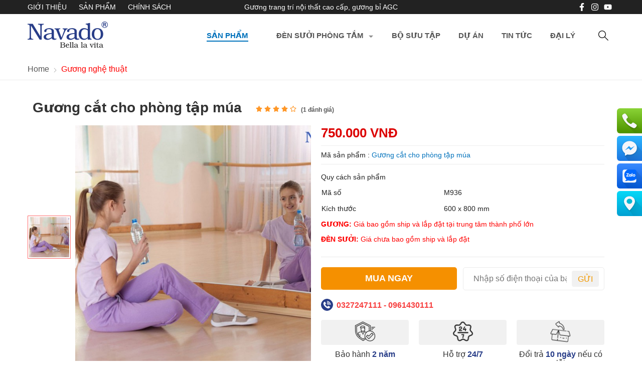

--- FILE ---
content_type: text/html; charset=UTF-8
request_url: https://guongbi.com/guong-nghe-thuat/guong-cat-phong-tap-mua-navado-p2734.html
body_size: 62186
content:
		<!DOCTYPE html>
		<html lang="vi" prefix="og: http://ogp.me/ns#">		
		<head id="Head1" prefix="og: http://ogp.me/ns# fb:http://ogp.me/ns/fb# article:http://ogp.me/ns/article#">
			<meta http-equiv="Content-Type" content="text/html; charset=utf-8" />
			<meta http-equiv="Cache-control" content="public">
			<title>Gương cắt cho phòng tập múa đẹp và lung linh cho phòng múa</title>
			<meta name="description" content="Gương cắt cho phòng tập múa -chất lượng gương bỉ là tiêu chuẩn số một gương cắt cho phòng múa ,gương bền đẹp lung linh đẳng cấp cao.,Gương bỉ pha lê AGC chính hãng, gương trang trí, gương ghép tường phòng khách, gương decor treo tường" />
			<meta name="keywords" content="Gương cắt cho phòng tập múa,Gương bỉ  pha lê AGC chính hãng, gương phòng tắm , gương trang điểm , gương soi toàn thân" />
			<meta name="COPYRIGHT" content="https://delecweb.com" />
			<meta name="DEVELOPER" content="https://delecweb.com" />
			<meta name="dc.language" content="VN" />
			<meta name="dc.source" content="https://guongbi.com/" />
			<meta name="dc.relation" content="https://guongbi.com/" />
			<meta name="dc.title" content="Gương cắt cho phòng tập múa đẹp và lung linh cho phòng múa" />
			<meta name="dc.keywords" content="Gương cắt cho phòng tập múa,Gương bỉ  pha lê AGC chính hãng, gương phòng tắm , gương trang điểm , gương soi toàn thân" />
			<meta name="dc.subject" content="Gương cắt cho phòng tập múa đẹp và lung linh cho phòng múa" />
			<meta name="dc.description" content="Gương cắt cho phòng tập múa -chất lượng gương bỉ là tiêu chuẩn số một gương cắt cho phòng múa ,gương bền đẹp lung linh đẳng cấp cao.,Gương bỉ pha lê AGC chính hãng, gương trang trí, gương ghép tường phòng khách, gương decor treo tường" />
			<link rel="author" href="delecweb.com" />
			<meta property="og:site_name" content="Gương trang trí decor Navado">        
			<meta property="og:locale" content="vi_VN" />
			<meta property="og:title" content="Gương cắt cho phòng tập múa đẹp và lung linh cho phòng múa"/>
			<meta property="og:url"  content="https://guongbi.com/guong-nghe-thuat/guong-cat-phong-tap-mua-navado-p2734.html" /> 
			<meta property="og:description"  content="Gương cắt cho phòng tập múa -chất lượng gương bỉ là tiêu chuẩn số một gương cắt cho phòng múa ,gương bền đẹp lung linh đẳng cấp cao.,Gương bỉ pha lê AGC chính hãng, gương trang trí, gương ghép tường phòng khách, gương decor treo tường" />
			<meta property="fb:pages" content="402390910382285" />
			<meta property="fb:app_id" content="402390910382285" />
			<meta property="fb:admins" content="402390910382285" />
			<meta http-equiv="Content-Security-Policy" content="upgrade-insecure-requests">
			<link rel="manifest" href='https://guongbi.com/manifest.json' />
			<meta name="theme-color" content="#283d88" />
			<meta property="og:image"  content="https://guongbi.com/images/products/2020/05/27/large/b00o3y2jqwpt03_3.jpg" />
				<meta property="og:image:width" content="600 "/>
				<meta property="og:image:height" content="315"/>
									<link rel="canonical" href="https://guongbi.com//guong-nghe-thuat/guong-cat-phong-tap-mua-navado-p2734.html" />
					
			<meta name='viewport' content='width=device-width, initial-scale=1.0, user-scalable=1' >
			<link type='image/x-icon'	href='https://guongbi.com/favicon.ico' rel='icon' />

			<meta name="geo.placename" content="H&agrave; Nội" />
			<meta name="geo.region" content="VN-HN" />
			<meta name="geo.position" content="21;105.83" />
			<meta name="ICBM" content="21, 105.83" />
													<meta content='INDEX,FOLLOW' name='robots' />
				<meta name="googlebot" content="index,follow" />
			
			<style amp-custom>:root{--main-color:#283d88;--extra-color:#0072bc}html{color:#222222}blockquote,body,button,code,dd,div,dl,dt,form,h1,h2,h3,h4,h5,h6,input,legend,li,ol,p,pre,textarea,ul{margin:0;padding:0}body{font-family:Helvetica,Arial,"DejaVu Sans","Liberation Sans",Freesans,sans-serif;margin:0;padding:0;width:100%;max-width:100%}.no-home{background:#f6f6f6}.breadcrumbs{border-bottom:1px solid rgba(0,0,0,0.0784313725);margin-top:88px}.fieldset{margin:0;padding:10px}td,th{margin:0}a{color:#333;text-decoration:none;-moz-transition:all 0.2s ease-in 0;-webkit-transition:all 0.2s ease-in;-webkit-transition-delay:0;-webkit-transition:all 0.2s ease-in 0;transition:all 0.2s ease-in 0}a:hover{color:var(--main-color)}table{border-collapse:collapse;border-spacing:0}.label_error,.red{color:red}.redborder{border:1px solid red}.bold{font-weight:bold}img{border:0;max-width:100%;-webkit-transition:0.9s;transition:0.9s}address,caption,cite,code,dfn,em,optgroup,th,var{font-style:inherit;font-weight:inherit}del,ins{text-decoration:none}li{list-style:none}caption,th{text-align:left}h1,h2,h3,h4,h5,h6{font-size:100%}q:after,q:before{content:""}abbr,acronym{border:0;font-variant:normal}sup{vertical-align:baseline}sub{vertical-align:baseline}legend{color:#000000;font-weight:bold;padding:0 8px}figure{margin:0;text-align:center;margin-bottom:12px}.figcaption{font-style:italic}button,input,optgroup,option,select,textarea{font-family:inherit;font-size:inherit;font-style:inherit;font-weight:inherit;outline:none}button,input,select,textarea{*font-size:100%}table{font:100%;border-collapse:collapse}code,kbd,pre,samp,tt{font-family:monospace;*font-size:108%;line-height:100%}select{margin:0;-webkit-box-sizing:border-box;-moz-box-sizing:border-box;-webkit-appearance:none;-moz-appearance:none;background-image:linear-gradient(45deg,transparent 50%,#333333 50%),linear-gradient(135deg,#333333 50%,transparent 50%),linear-gradient(to right,#fff,#fff);background-position:calc(100% - 20px) calc(1em + 2px),calc(100% - 15px) calc(1em + 2px),100% 0;background-size:5px 5px,5px 5px,2.5em 2.5em;background-repeat:no-repeat}select:focus{background-image:linear-gradient(45deg,white 50%,transparent 50%),linear-gradient(135deg,transparent 50%,white 50%),linear-gradient(to right,gray,gray);background-position:calc(100% - 15px) 1em,calc(100% - 20px) 1em,100% 0;background-size:5px 5px,5px 5px,2.5em 2.5em;background-repeat:no-repeat;border-color:grey;outline:0}.clear,.clearfix{clear:both}.cls:after{content:"";display:block;clear:both}.hidden,.hide,.hiden{display:none}.pagination{text-align:center;margin:40px 0px 30px}.pagination .current{background:none repeat scroll 0 0 var(--main-color);color:#FFFFFF;border:1px solid var(--main-color);display:inline-block;font-size:14px;margin-left:6px;padding:6px 12px;-webkit-box-sizing:border-box;box-sizing:border-box}.main-area-2col-left{float:right;margin:0;width:77%}@media screen and (max-width:900px){.main-area-2col-left{float:none;margin-bottom:70px;width:100%}}@media (max-width:500px){.main-area-2col-left{margin-bottom:30px}}.left-col{float:left;margin:0px 0;width:calc(23% - 30px)}@media screen and (max-width:900px){.left-col{width:100%;float:none}}.pagination a,.pagination b{background:none repeat scroll 0 0 #ffffff;color:#4C4C4C;display:inline-block;font-size:13px;margin-left:6px;padding:6px 12px;text-decoration:none;border:1px solid #eee;-webkit-box-sizing:border-box;box-sizing:border-box}.pagination a:hover,.pagination b:hover{background:none repeat scroll 0 0 var(--main-color);color:#FFFFFF;-webkit-transition:0.15s ease-in-out all;transition:0.15s ease-in-out all}.next-page{padding:6px 13px 6px!important}.pre-page{padding:6px 13px 6px!important}.next-page:hover{-webkit-transition:0.15s ease-in-out all;transition:0.15s ease-in-out all}.pre-page:hover{-webkit-transition:0.15s ease-in-out all;transition:0.15s ease-in-out all}.left{float:left}.right{float:right}.right-col .block{background:#fff;margin-top:20px;-webkit-box-sizing:border-box;box-sizing:border-box;padding:20px}.page_title{text-align:center;margin-bottom:25px;margin-top:15px}.page_title h1{font-size:22px;font-weight:normal;display:inline;text-transform:uppercase}.fr{float:right}.fl{float:left}.benmarch{display:none}.hide{display:none}.reset_bt,.submit_bt{padding:5px 14px;border-radius:4px;font-size:15px;cursor:pointer}.submit_bt{border:1px solid var(--main-color);background:var(--main-color);color:#FFF}.submit_bt:hover{border:1px solid #C90008;background:#C90008}.reset_bt{border:1px solid #b3b1b1;background:#f9f9f9;color:#000}.reset_bt:hover{border:1px solid #b3b1b1;background:#cecdcd}.redborder{border-color:#ED1C24!important}.scroll-bar::-webkit-scrollbar-track{border-radius:15px;background-color:var(--main-color)}.scroll-bar::-webkit-scrollbar{width:5px;background-color:var(--main-color);border-radius:15px}.scroll-bar::-webkit-scrollbar-thumb{border-radius:15px;background:var(--main-color);border:1px solid #EBEBEB}.right-col{width:290px;float:right;position:relative}.main-area-2col-right{width:calc(100% - 290px);float:left;padding-right:20px;-webkit-box-sizing:border-box;box-sizing:border-box}.container{width:1170px;max-width:100%;margin:0 auto}@media only screen and (max-width:1180px){.container{padding-left:10px;padding-right:10px;-webkit-box-sizing:border-box;box-sizing:border-box}}.container_plus{width:1300px;max-width:100%;margin:0 auto}@media only screen and (max-width:1310px){.container_plus{padding-left:10px;padding-right:10px;-webkit-box-sizing:border-box;box-sizing:border-box}}.main_wrapper_nohome{margin-top:20px;margin-bottom:30px}@media (max-width:500px){.main_wrapper_nohome{margin-top:10px;margin-bottom:15px}}.lazy,.lazyload,.owl-lazy{opacity:0;-webkit-transition:all 300ms ease-in-out!important;transition:all 300ms ease-in-out!important}.after-lazy{opacity:1}.fl_wr{display:-webkit-box;display:-ms-flexbox;display:flex;-ms-flex-wrap:wrap;flex-wrap:wrap}.bl_products_tab,.diemmanh{margin-top:40px}.bl_products_tab .block_title,.diemmanh .block_title{color:var(--main-color)}.bl_products_tab .block_title:before,.diemmanh .block_title:before{border-bottom-color:#959595}.bl_products_tab .block_title:after,.diemmanh .block_title:after{background-color:#959595;border-color:#fff}.block_wrapper{padding:40px 0px;margin-top:40px;background-color:#111111}.block_wrapper .bl_albums{margin-top:50px}.block_wrapper .bl_projects{margin-top:50px}.block_wrapper .bl_introduce{margin-top:100px}.block_wrapper .bl_newlist{margin-top:100px}.header_top{background-color:#222;padding:6px 0px}.header_top .bl_menu_top{width:25%;line-height:16px}.header_top .slogan{width:50%;line-height:16px;color:#fff;font-size:14px;text-align:center}.header_top .bl_share_top{width:25%;-webkit-box-pack:end;-ms-flex-pack:end;justify-content:flex-end;display:-webkit-box;display:-ms-flexbox;display:flex}.header_top .bl_share_top .contact{color:#fff;margin-right:25px;font-size:14px;line-height:16px}.navigation_main_wrapper{position:absolute;top:28px;left:0;width:100%;z-index:99999;background:#fff}.navigation_main_wrapper.top_menu_m{top:0!important}.navigation_main_wrapper .navigation_main{margin:0 auto;max-width:100%;width:1170px;position:relative}@media only screen and (max-width:1024px){.navigation_main_wrapper .navigation_main{padding-left:10px;padding-right:10px;-webkit-box-sizing:border-box;box-sizing:border-box}}.navigation_main_wrapper .search_home{float:right}@media only screen and (max-width:1024px){.navigation_main_wrapper .search_home{margin-right:30px;margin-top:25px}}@media only screen and (max-width:990px){.navigation_main_wrapper .search_home{margin-right:30px;margin-top:12px}}.navigation_main_wrapper .top_menu{float:left;margin-left:80px;width:calc(100% - 160px - 60px - 80px)}.navigation_main_wrapper .logo{display:inline-block;float:left;padding:15px 0;-webkit-transition:0s;transition:0s}@media only screen and (max-width:1200px){.navigation_main_wrapper .logo{padding:22px 10px}}@media only screen and (max-width:990px){.navigation_main_wrapper .logo{padding:8px 0}}.pos1{padding:50px 0px;overflow:hidden}@media only screen and (max-width:1024px){.pos1{padding:30px 0px}}.pos2{padding:22px 15px 15px 15px;background:#fff;-webkit-box-sizing:border-box;box-sizing:border-box;border:1px solid var(--border-color)}.pos2 .block_title{margin-bottom:10px}.slideshow_countdown{padding-top:88px}@media (max-width:990px){.slideshow_countdown{padding-top:59px}}.slideshow_countdown .slideshow{position:relative}.slideshow_countdown>.countdown{width:calc(33% - 15px)}.slideshow_countdown>.countdown .block{margin-top:15px}.slideshow_countdown>.countdown .block:first-child{margin-top:0px}.home_pos{margin-top:24px;overflow:hidden}@media only screen and (max-width:768px){.home_pos_0{margin-top:4px!important}}.block_banner_3_colunm{margin-left:-15px;margin-right:-15px}.block_banner_3_colunm .banner_item{display:block;float:left;width:33.333%;-webkit-box-sizing:border-box;box-sizing:border-box;padding:0 15px;overflow:hidden}.block_banner_3_colunm .banner_item img{transition:all 0.3s ease 0s;-webkit-transition:all 0.3s ease 0s}@media only screen and (min-width:768px){.pos_mixed{margin-top:15px}}.pos_mixed_left{float:left;width:57.365%}.pos_mixed_right{float:right;width:40.24%}.pos_mixed .block_title{background:#FBFBFB;border:1px solid #ECECEC;line-height:48px;margin-bottom:12px}.pos_mixed .block_title span{margin-left:31px;text-transform:uppercase;font-size:17px;font-weight:normal;margin-top:10px}.pos_mixed .block_content{border:1px solid #E7E7E7;padding:15px}.main_wrapper .left-col .block,.main_wrapper .right-col .block{margin-bottom:20px;border:1px solid rgba(231,231,231,0.4901960784)}.left-col .block_title,.right-col .block_title{color:var(--main-color);cursor:pointer;font-size:16px;border-bottom:1px #F5F5F5 solid;text-transform:uppercase;padding:10px 0px;font-weight:500;text-align:center}.block_title{text-transform:uppercase;font-size:28px;color:#fff;font-weight:bold;padding-bottom:30px;position:relative;text-align:center;margin-bottom:35px}.block_title a{color:#fff}.block_title:before{content:"";position:absolute;width:600px;left:50%;-webkit-transform:translateX(-50%);transform:translateX(-50%);bottom:0;border-bottom:1px solid #858585}.block_title:after{content:"";position:absolute;left:50%;bottom:0;-webkit-transform:translate(-50%,50%);transform:translate(-50%,50%);width:7px;height:7px;border-radius:50%;background-color:#858585;border:20px solid #111}@media (max-width:768px){.block_title{font-size:22px;padding-bottom:20px;margin-bottom:25px}.block_title:before{width:calc(100% - 20px)}.block_title:after{border:10px solid #111}}@media (max-width:500px){.block_title{font-size:18px}}.bg_white{background:#fff}.pos3_4{margin:50px 0px 80px}@media (max-width:768px){.pos3_4{margin:15px 0px 35px}}.pos3 .block_title,.pos4 .block_title,.pos6 .block_title{padding-bottom:12px;border-bottom:2px solid rgba(239,239,239,0.7294117647);margin-bottom:27px}@media (max-width:500px){.pos3 .block_title,.pos4 .block_title,.pos6 .block_title{margin-bottom:10px}}.pos4{margin-top:43px}@media (max-width:500px){.pos4{margin-top:10px}}.pos5{background:rgba(0,0,0,0.8117647059);position:relative}.pos5 .block_title{position:absolute;z-index:9;background:unset;top:28%;left:50%;text-align:center;-webkit-transform:translate(-50%,0px);transform:translate(-50%,0px)}.pos5 .block_title span{display:block}.pos5 .block_title .text-left{color:#c39755;font-weight:normal}.pos5 .block_title .text-right{font-weight:700;font-size:52px;color:#fff;margin-top:10px}@media (max-width:768px){.pos5 .block_title .text-right{font-size:35px;margin-top:0px}}@media (max-width:414px){.pos5 .block_title .text-right{font-size:30px}}@media (max-width:768px){.pos5 .block_title{top:30px;width:100%}}.pos7{background:#f6f6f6;position:relative}.pos7 .block_title{position:absolute;right:0px;width:45%;text-align:left;background:unset}.pos7 .block_title span{display:block}.pos7 .block_title .text-left{font-size:18px;margin-bottom:5px}.pos7 .block_title .text-right{font-size:36px}.pos6{padding:60px 0px 80px}@media (max-width:768px){.pos6{padding:10px 0px 40px}}@media (max-width:414px){.pos6{padding:10px 0px 25px}}.pos_footer{margin-top:25px;overflow:hidden}@media (max-width:600px){.pos_footer{margin-top:0}}.pos_footer .container{background:#fff;padding:0 16px;-webkit-box-sizing:border-box;box-sizing:border-box;padding-top:1px}.pos_footer .block_title{padding:15px 0;border-bottom:1px solid #eee;margin-bottom:30px;position:relative}@media (max-width:600px){.pos_footer .block_title{margin-bottom:15px}}.pos_footer .block_title:after{content:"";width:24px;height:3px;background:var(--main-color);position:absolute;bottom:0px;left:0px}.pos_footer .block{margin-top:25px}@media (max-width:600px){.pos_footer .block{margin-top:0}}.pos_footer .block_testimonials .title_icon,.pos_footer .block_videos .title_icon{display:block;width:40px;height:20px;float:left}.pos_footer .block_testimonials .title_icon:before,.pos_footer .block_videos .title_icon:before{content:"";position:absolute;width:8px;height:8px;top:5px;z-index:99;left:9px;background:var(--main-color);-webkit-clip-path:polygon(0 0,0% 100%,100% 50%);clip-path:polygon(0 0,0% 100%,100% 50%)}.pos_footer .block_testimonials .title_icon i,.pos_footer .block_videos .title_icon i{position:absolute;content:" ";width:20px;height:14px;top:0px;left:0px;border-radius:3px;border:2px solid var(--main-color);z-index:10}.pos8{background:var(--main-color);min-height:670px;max-height:670px;background-repeat:no-repeat;background-position:center top!important;-webkit-background-size:cover;-moz-background-size:cover;-o-background-size:cover;background-attachment:fixed;position:relative}@media (max-width:768px){.pos8{min-height:540px;max-height:540px}}@media (max-width:650px){.pos8{min-height:490px;max-height:490px;padding:0px 10px}}@media (max-width:414px){.pos8{min-height:380px;max-height:380px}}.pos8 .form-by-fast{width:640px;margin:0px auto 100px}@media (max-width:650px){.pos8 .form-by-fast{width:100%;margin:0px}}.pos8:before{content:"";position:absolute;left:0;top:0px;width:100%;height:100%;background-color:rgba(0,0,0,0.968627451);opacity:0.7;-webkit-transition:all 0.5s;transition:all 0.5s}.pos8 .block_by_fast{position:inherit;z-index:1}.share{float:left;width:25%}@media (max-width:600px){.share{width:100%}}footer{background:#222222;color:#ccc;font-size:14px}footer .width_l{width:250px}footer .width_r{width:250px}footer .width_c{width:calc(100% - 500px);padding:0px 50px;-webkit-box-sizing:border-box;box-sizing:border-box}footer .ft_top{border-bottom:2px solid #585858;padding:40px 0px}footer .ft_top .bl_share_ft{-webkit-box-ordinal-group:2;-ms-flex-order:1;order:1;display:-webkit-box;display:-ms-flexbox;display:flex;-webkit-box-align:center;-ms-flex-align:center;align-items:center}footer .ft_top .ft_top_center{text-align:center;-webkit-box-ordinal-group:3;-ms-flex-order:2;order:2}footer .ft_top .ft_top_center .uptop{display:inline-block;text-align:center;font-size:16px;text-transform:uppercase;cursor:pointer;-webkit-transition:all 0.3s ease;transition:all 0.3s ease}footer .ft_top .ft_top_center .uptop p{text-transform:uppercase}footer .ft_top .ft_top_center .uptop p svg{width:35px;height:35px;fill:#3e3e3e;-webkit-transition:all 0.3s ease;transition:all 0.3s ease}footer .ft_top .ft_top_center .uptop:hover{color:#fff}footer .ft_top .ft_top_center .uptop:hover p svg{-webkit-transform:translateY(-10px);transform:translateY(-10px);fill:#fff}footer .ft_top .ft_top_right{-webkit-box-ordinal-group:4;-ms-flex-order:3;order:3;display:-webkit-box;display:-ms-flexbox;display:flex;-webkit-box-align:center;-ms-flex-align:center;align-items:center}footer .ft_top .ft_top_right a{display:-webkit-box;display:-ms-flexbox;display:flex;-ms-flex-wrap:wrap;flex-wrap:wrap;color:#ccc;-webkit-box-align:center;-ms-flex-align:center;align-items:center;-webkit-transition:all 0.3s ease;transition:all 0.3s ease}footer .ft_top .ft_top_right a svg{width:30px;height:30px;fill:#ccc;margin-right:20px;-webkit-transition:all 0.3s ease;transition:all 0.3s ease}footer .ft_top .ft_top_right a:hover{color:#fff}footer .ft_top .ft_top_right a:hover svg{fill:#fff}footer .ft_center{padding:40px 0px}footer .ft_center .ft_c_l{-webkit-box-ordinal-group:2;-ms-flex-order:1;order:1}footer .ft_center .ft_c_r{-webkit-box-ordinal-group:4;-ms-flex-order:3;order:3}footer .ft_center .ft_c_c{-webkit-box-ordinal-group:3;-ms-flex-order:2;order:2}footer .ft_center .ft_c_c .bl_newletter{width:100%;height:100%;border:1px solid #5f5f5f;-webkit-box-sizing:border-box;box-sizing:border-box;padding:20px}footer .ft_center .ft_c_c.width_c{padding:0px 130px}footer .ft_bot{padding-bottom:20px}footer .ft_bot .container{-webkit-box-align:center;-ms-flex-align:center;align-items:center}footer .ft_bot .ft_bot_r{-webkit-box-ordinal-group:4;-ms-flex-order:3;order:3;display:-ms-grid;display:grid}footer .ft_bot .ft_bot_l{-webkit-box-ordinal-group:2;-ms-flex-order:1;order:1}footer .ft_bot .ft_bot_c{-webkit-box-ordinal-group:3;-ms-flex-order:2;order:2}@media (max-width:1200px){footer .ft_center .ft_c_c.width_c{padding:0px 10px}}@media (max-width:900px){footer .width_l{width:100%}footer .width_r{width:100%}footer .width_c{width:100%;padding:0px}footer .ft_top{padding:10px 0px 20px}footer .ft_top .ft_top_center{margin-bottom:15px}footer .ft_top .ft_top_center .uptop{font-size:14px}footer .ft_top .bl_share_ft{-webkit-box-pack:center;-ms-flex-pack:center;justify-content:center;margin-bottom:15px;-webkit-box-ordinal-group:4;-ms-flex-order:3;order:3}footer .ft_top .ft_top_right{-webkit-box-pack:center;-ms-flex-pack:center;justify-content:center}footer .ft_center{padding:20px 0px}footer .ft_center .ft_c_l{-webkit-box-ordinal-group:4;-ms-flex-order:3;order:3}footer .ft_center .ft_c_c{margin-bottom:20px}footer .ft_center .ft_c_c.width_c{padding:0px}footer .ft_bot .ft_bot_r{-webkit-box-ordinal-group:2;-ms-flex-order:1;order:1;-webkit-box-pack:center;-ms-flex-pack:center;justify-content:center;margin-bottom:10px}footer .ft_bot .ft_bot_l{-webkit-box-ordinal-group:3;-ms-flex-order:2;order:2;text-align:center;margin-bottom:10px}}.footer_im{padding:20px 0 17px;margin-top:14px;border-top:1px solid #858585}@media (max-width:800px){.footer_im{margin-top:0px}}.footer_im .dtb{display:inline-block;margin-left:25%;margin-top:-10px;margin-bottom:-32px;float:left}@media (max-width:800px){.footer_im .dtb{margin-left:20px}}@media (max-width:600px){.footer_im .dtb{margin-left:0;margin-top:0}}.footer_im .copyright{float:left;color:#858585}.footer_im .copyright span{color:#fff}footer .regions{width:35%;padding-left:50px;-webkit-box-sizing:border-box;box-sizing:border-box;position:relative}@media (max-width:800px){footer .regions{width:30%;padding-right:10px;-webkit-box-sizing:border-box;box-sizing:border-box}}@media (max-width:600px){footer .regions{width:50%;padding-left:0}}footer .info{width:20%;float:left;-webkit-box-sizing:border-box;box-sizing:border-box}@media (max-width:800px){footer .info{padding-left:50px;width:30%;padding-right:10px;-webkit-box-sizing:border-box;box-sizing:border-box}}@media (max-width:600px){footer .info{width:50%;padding-left:20px;padding-right:0px}}footer .info h3{text-transform:uppercase;margin-bottom:20px;font-weight:bold;font-size:15px}@media (max-width:600px){footer .info h3{margin-bottom:15px}}footer .info p{line-height:18px;margin-bottom:12px}@media (max-width:600px){footer .info p{line-height:15px;margin-bottom:10px}}.region_name{text-transform:uppercase;margin-top:15px;text-decoration:underline}.footer_title{margin-bottom:28px;display:block;font-size:17px;text-transform:uppercase;font-weight:bold;color:#fff}@media (max-width:600px){.footer_title{margin-bottom:15px}}.address_regions ul{margin-top:12px;color:#252525;position:relative}.address_regions ul li{position:relative;padding-left:20px}.address_regions ul li svg{width:15px;height:15px;position:absolute;left:0;fill:var(--main-color)}@media (max-width:600px){.address_regions ul{margin-top:5px}}.address_regions ul:before{width:9px;height:20px;display:inline-block;margin-right:10px;background:url('data:image/svg+xml;utf8,<svg aria-hidden="true" data-prefix="fas" data-icon="map-marker-alt" role="img" xmlns="http://www.w3.org/2000/svg" viewBox="0 0 384 512" class="svg-inline--fa fa-map-marker-alt fa-w-12"><path fill="white" d="M172.268 501.67C26.97 291.031 0 269.413 0 192 0 85.961 85.961 0 192 0s192 85.961 192 192c0 77.413-26.97 99.031-172.268 309.67-9.535 13.774-29.93 13.773-39.464 0zM192 272c44.183 0 80-35.817 80-80s-35.817-80-80-80-80 35.817-80 80 35.817 80 80 80z" class=""></path></svg>');background-repeat:no-repeat;position:absolute;top:2px;left:0px}.address_regions ul li:first-child i{width:9px;height:20px;display:inline-block;margin-right:10px;background:url('data:image/svg+xml;utf8,<svg aria-hidden="true" data-prefix="fas" data-icon="map-marker-alt" role="img" xmlns="http://www.w3.org/2000/svg" viewBox="0 0 384 512" class="svg-inline--fa fa-map-marker-alt fa-w-12"><path fill="white" d="M172.268 501.67C26.97 291.031 0 269.413 0 192 0 85.961 85.961 0 192 0s192 85.961 192 192c0 77.413-26.97 99.031-172.268 309.67-9.535 13.774-29.93 13.773-39.464 0zM192 272c44.183 0 80-35.817 80-80s-35.817-80-80-80-80 35.817-80 80 35.817 80 80 80z" class=""></path></svg>');background-repeat:no-repeat;position:absolute;top:4px;left:0}.address_regions ul li:nth-child(2){color:#CCCCCC}.address_regions ul li:nth-child(2) a{color:#CCCCCC}.address_regions>span{margin-right:10px}.share_fast i{width:34px;height:34px;display:-webkit-inline-box;display:-ms-inline-flexbox;display:inline-flex}.share_fast a{display:-webkit-inline-box;display:-ms-inline-flexbox;display:inline-flex;margin-right:16px;margin-right:9px;display:block;width:35px;height:35px;background:#3c3c3d;border-radius:50%;padding:6px;-webkit-box-sizing:border-box;box-sizing:border-box;color:#FFF;text-align:center;-moz-transition:all 0.2s ease-in 0;-webkit-transition:all 0.2s ease-in;-webkit-transition-delay:0;-webkit-transition:all 0.2s ease-in 0;transition:all 0.2s ease-in 0;float:left}.share_fast a:hover{background:#5f5f60}.banner_top{text-align:center;background:var(--main-color);position:relative}.banner_top img{margin-bottom:-4px}.banner_top .close_banner_top{position:absolute;right:30px;top:50%;cursor:pointer;-webkit-transform:translate(0,-50%);transform:translate(0,-50%)}.banner_top .close_banner_top svg{fill:#ccc;width:20px;height:20px}.banner_top .close_banner_top svg:hover{fill:red}.banner-off{display:none}#cfacebook a.chat_fb_openned:before{content:"x";position:absolute;right:10px;color:#fff}.home_pos_2{margin:0 -15px;margin-top:16px}@media (max-width:1200px){.home_pos_2{margin:0 -10px;margin-top:16px}}.home_pos_2 .item{width:calc(50% - 30px);margin:0 15px;float:left}@media (max-width:1200px){.home_pos_2 .item{width:calc(50% - 20px);margin:0 10px}}@media (max-width:600px){.home_pos_2 .item{width:calc(100% - 20px)}}.home_pos_2 .item img{width:100%}.top1{background-image:url("https://guongbi.com/templates/guongbi/images/bg_top1.jpg");background-size:100% 100%;padding:35px 0 15px 35px}.number1{color:#fff}.number1 .stt1{display:inline-block;font-size:60px;font-weight:bold;line-height:60px;-webkit-transform:scale(0.9,1);transform:scale(0.9,1);text-shadow:2px 2px rgba(134,134,134,0.8)}@media (max-width:600px){.number1 .stt1{font-size:40px}}.number1 font{font-size:45px;display:inline-block;font-weight:bold;line-height:60px;margin:0 3px;width:65px;position:relative;height:30px}@media (max-width:600px){.number1 font{width:45px}}.number1 font:after{content:"";height:90px;background-image:url("https://guongbi.com/templates/guongbi/images/bg1.png");width:65px;position:absolute;top:-30px;left:0px;-webkit-animation:4s ease-in-out 0s normal none infinite running chang-rotage-anim-2-bh;animation:4s ease-in-out 0s normal none infinite running chang-rotage-anim-2-bh}@media (max-width:600px){.number1 font:after{background-size:100% 100%;top:-8px;height:55px;width:40px}}.number1 .stt2{display:inline-block;font-size:22px;text-transform:uppercase;line-height:25px;-webkit-transform:scale(0.85,1);transform:scale(0.85,1);text-shadow:2px 2px rgba(134,134,134,0.8)}@media (max-width:600px){.number1 .stt2{font-size:16px}}.countdown .number1{color:#fff}@media (max-width:800px){.countdown .number1{display:none}}.bot1{margin-top:16px;background-image:url("https://guongbi.com/templates/guongbi/images/bgkm.jpg");background-size:100% 100%;padding:25px 15px 5px 15px;text-align:center}@media (max-width:1250px){.bot1{margin-top:0px}}@media (max-width:800px){.bot1{margin-top:5px}}@media (max-width:600px){.bot1{margin-top:0}}.bot1 span{display:inline-block;-webkit-transform:skew(-10deg) scale(0.85,1);transform:skew(-10deg) scale(0.85,1);color:#fff;font-weight:bold;font-size:22px;padding:12px 15px;background:#363435;margin-bottom:12px;border-radius:4px;margin-left:-35px}.bot1 .stt1{text-transform:uppercase;position:relative}.bot1 .stt1:after{content:"";background:#cf0000;position:absolute;width:80px;height:20px;top:-20px;z-index:-65;-webkit-clip-path:polygon(100% 0,0% 100%,100% 100%);clip-path:polygon(100% 0,0% 100%,100% 100%);left:0px}.bot1 .stt2{background:#cf0000;margin-left:5px;text-transform:uppercase;position:relative}.bot1 .stt2:after{content:"";background:#d1d1d1;position:absolute;width:140px;height:12px;top:-12px;z-index:-65;-webkit-clip-path:polygon(25% 0%,100% 0%,75% 100%,0% 100%);clip-path:polygon(25% 0%,100% 0%,75% 100%,0% 100%);left:0px}.bot1 .stt3{background:#cf0000;-webkit-transform:skew(0deg) scale(0.95,1);transform:skew(0deg) scale(0.95,1);border-radius:unset;font-size:22px;padding:5px 15px;margin-left:10px;margin-bottom:6px}@media (max-width:600px){.bot1 .stt3{margin-left:0}}.bot1 .stt3 font{-webkit-transform:skew(0deg) scale(0.85,1);transform:skew(0deg) scale(0.85,1);font-weight:normal;display:inline-block;margin-right:10px;text-transform:uppercase}@media (min-width:800px){.banner-home-top .number1 font:after{-webkit-animation:unset;animation:unset}}.time-dow-event .time{display:inline-block;margin:3px;background:#f3f1f2;padding:3px 0px;width:56px}@media (max-width:1200px){.time-dow-event .time{width:50px}}.time-dow-event .time_1{font-weight:bold}.footer_l{width:25%}@media (max-width:1000px){.footer_l{width:100%}}.footer_r_w{width:25%}.footer_r_w .block_title{padding:0;text-transform:uppercase;margin-bottom:30px;font-weight:bold;font-size:15px;color:#222;background:none}footer{color:#f0f0f0}footer .tags a{color:#ccc;font-size:14px;text-align:center;line-height:1.5}.footer2{background:#1b1b1b;color:#CCC;padding:8px 0;text-align:center;border-top:1px solid #7d7d7d}#menu-fixed-bar{z-index:999;-webkit-transition:all 0.25s cubic-bezier(0.55,0,0.1,1);transition:all 0.25s cubic-bezier(0.55,0,0.1,1);position:relative}.slide-down{-webkit-transform:translateY(-100%);transform:translateY(-100%)}.slide-up{-webkit-transform:translateY(0);transform:translateY(0)}.m-slide-down{-webkit-transform:translateY(-100%);transform:translateY(-100%)}.m-slide-up{-webkit-transform:translateY(0);transform:translateY(0);background:#fdfdfd;z-index:1000;-webkit-box-shadow:0px 0px 2px 2px rgba(204,204,204,0.2901960784);box-shadow:0px 0px 2px 2px rgba(204,204,204,0.2901960784)}.m-menu-fix#menu-fixed-bar{position:fixed;top:52px}#fixed-bar{position:fixed;bottom:0;height:45px;z-index:999}#fixed-bar>div{float:left;max-width:22%;cursor:pointer;text-align:center;text-transform:uppercase;font-size:11px;width:35px}#fixed-bar>div .wrap_icon{margin-top:5px;margin-bottom:3px}#fixed-bar>div .wrap_icon i{padding:5px 15px}#fixed-bar .buy_now_bt .wrap_icon i{background-position:0px -351px}#fixed-bar .call .wrap_icon i{background-position:-34px -351px}#fixed-bar #bar-inner .wrap_icon i{background-position:-64px -351px}.certified_bct{background-position:0px -92px;content:" ";height:36px;display:block;margin-top:11px;padding-top:12px;width:131px}.hot_call .alo-floating-zalo{bottom:120px;left:30px}.alo-floating{display:block;left:10px;bottom:10px;position:fixed;z-index:9999;text-align:center;height:40px;line-height:40px;font-size:14px;text-shadow:1px 1px 0 #000;border-radius:40px;cursor:pointer;padding-right:5px;max-width:250px;overflow:hidden;white-space:nowrap;text-overflow:ellipsis;background:#e42222;padding:0 10px}.alo-floating-zalo{bottom:60px;padding-left:45px;background:url(https://guongbi.com/templates/guongbi/images/icon-zalo.png) 8px center no-repeat,#009dff;background-size:30px auto}.alo-floating a{color:#FFF}.alo-floating a:hover{color:var(--main-color)}@-webkit-keyframes quick-alo-circle-anim{0%{-webkit-transform:rotate(0) scale(0.5) skew(1deg);-webkit-opacity:0.1}30%{-webkit-transform:rotate(0) scale(0.7) skew(1deg);-webkit-opacity:0.5}to{-webkit-transform:rotate(0) scale(1) skew(1deg);-webkit-opacity:0.1}}@-webkit-keyframes quick-alo-circle-fill-anim{0%{-webkit-transform:rotate(0) scale(0.7) skew(1deg);opacity:0.2}50%{-webkit-transform:rotate(0) scale(1) skew(1deg);opacity:0.2}to{-webkit-transform:rotate(0) scale(0.7) skew(1deg);opacity:0.2}}@-webkit-keyframes quick-alo-circle-img-anim{0%{-webkit-transform:rotate(0) scale(1) skew(1deg);transform:rotate(0) scale(1) skew(1deg)}10%{-webkit-transform:rotate(-25deg) scale(1) skew(1deg)}20%{-webkit-transform:rotate(25deg) scale(1) skew(1deg)}30%{-webkit-transform:rotate(-25deg) scale(1) skew(1deg)}40%{-webkit-transform:rotate(25deg) scale(1) skew(1deg)}50%{-webkit-transform:rotate(0) scale(1) skew(1deg)}to{-webkit-transform:rotate(0) scale(1) skew(1deg)}}@keyframes quick-alo-circle-img-anim{0%{-webkit-transform:rotate(0) scale(1) skew(1deg);transform:rotate(0) scale(1) skew(1deg)}10%{-webkit-transform:rotate(-25deg) scale(1) skew(1deg);transform:rotate(-25deg) scale(1) skew(1deg)}20%{-webkit-transform:rotate(25deg) scale(1) skew(1deg);transform:rotate(25deg) scale(1) skew(1deg)}30%{-webkit-transform:rotate(-25deg) scale(1) skew(1deg);transform:rotate(-25deg) scale(1) skew(1deg)}40%{-webkit-transform:rotate(25deg) scale(1) skew(1deg);transform:rotate(25deg) scale(1) skew(1deg)}50%{-webkit-transform:rotate(0) scale(1) skew(1deg);transform:rotate(0) scale(1) skew(1deg)}to{-webkit-transform:rotate(0) scale(1) skew(1deg);transform:rotate(0) scale(1) skew(1deg)}}.quick-alo-phone{position:fixed;visibility:hidden;background-color:transparent;width:200px;height:200px;cursor:pointer;z-index:200000!important;-webkit-backface-visibility:hidden;-webkit-transform:translateZ(0);-webkit-transition:visibility 0.5s;transition:visibility 0.5s;bottom:20%;left:-10px}.quick-alo-phone.quick-alo-hover,.quick-alo-phone:hover{opacity:1}.quick-alo-phone.quick-alo-show{visibility:visible}.quick-alo-phone.quick-alo-green .quick-alo-ph-circle{border-color:#00aff2;opacity:0.5}.quick-alo-ph-circle{width:160px;height:160px;top:20px;left:20px;position:absolute;background-color:transparent;border-radius:100%;border:2px solid rgba(30,30,30,0.4);opacity:0.1;-webkit-animation:quick-alo-circle-anim 1.2s infinite ease-in-out;animation:quick-alo-circle-anim 1.2s infinite ease-in-out;-webkit-transition:all 0.5s;transition:all 0.5s;-webkit-transform-origin:50% 50%;transform-origin:50% 50%}.quick-alo-ph-circle-fill{width:100px;height:100px;top:50px;left:50px;position:absolute;background-color:#000;border-radius:100%;border:2px solid transparent;opacity:0.1;-webkit-animation:quick-alo-circle-fill-anim 2.3s infinite ease-in-out;animation:quick-alo-circle-fill-anim 2.3s infinite ease-in-out;-webkit-transition:all 0.5s;transition:all 0.5s;-webkit-transform-origin:50% 50%;transform-origin:50% 50%}.quick-alo-phone.quick-alo-green .quick-alo-ph-circle-fill{background-color:rgba(51,122,83,0.7);opacity:0.75!important}.quick-alo-phone.quick-alo-green .quick-alo-ph-img-circle{background-color:#00aff2}.quick-alo-ph-img-circle{width:60px;height:60px;top:70px;left:70px;position:absolute;background:rgba(30,30,30,0.1) url("https://guongbi.com/templates/guongbi/images/icon-phone.png") no-repeat center center;border-radius:100%;border:2px solid transparent;opacity:0.7;-webkit-animation:quick-alo-circle-img-anim 1s infinite ease-in-out;animation:quick-alo-circle-img-anim 1s infinite ease-in-out;-webkit-transform-origin:50% 50%;transform-origin:50% 50%}.quick-alo-phone.quick-alo-green.quick-alo-hover .quick-alo-ph-circle-fill,.quick-alo-phone.quick-alo-green:hover .quick-alo-ph-circle-fill{background-color:rgba(51,122,83,0.7);opacity:0.75!important}.quick-alo-phone.quick-alo-green.quick-alo-hover .quick-alo-ph-img-circle,.quick-alo-phone.quick-alo-green:hover .quick-alo-ph-img-circle{background-color:#75eb50}.quick-alo-phone.quick-alo-green.quick-alo-hover .quick-alo-ph-circle,.quick-alo-phone.quick-alo-green:hover .quick-alo-ph-circle{border-color:#75eb50;opacity:0.5}.hotline-phone-ring-wrap{position:fixed;bottom:0;left:0;z-index:999999}.hotline-phone-ring{position:relative;visibility:visible;background-color:transparent;width:110px;height:110px;cursor:pointer;z-index:11;-webkit-backface-visibility:hidden;-webkit-transform:translateZ(0);-webkit-transition:visibility 0.5s;transition:visibility 0.5s;left:0;bottom:0;display:block}.hotline-bar{position:absolute;background:var(--main-color);height:45px;white-space:nowrap;line-height:40px;border-radius:3px;padding:0 10px;background-size:100%;cursor:pointer;transition:all 0.8s;-webkit-transition:all 0.8s;z-index:9;border-radius:50px!important;left:42px;bottom:31px}.hotline-bar>a{color:#fff;text-decoration:none;font-size:16px;font-weight:bold;text-indent:32px;letter-spacing:1px;display:block;line-height:45px}.hotline-bar>a:active,.hotline-bar>a:hover{color:#fff}.hot_call .quick-alo-ph-circle{top:0;left:0;width:110px;height:110px}.hot_call .quick-alo-ph-circle-fill{top:16px;left:16px;width:80px;height:80px;background:rgba(51,122,83,0.7)}.hot_call .quick-alo-ph-img-circle{top:31px;left:31px;width:50px;height:50px;background:var(--main-color);opacity:1;display:-webkit-box;display:-ms-flexbox;display:flex;-webkit-box-align:center;-ms-flex-align:center;align-items:center;-webkit-box-pack:center;-ms-flex-pack:center;justify-content:center;-webkit-box-sizing:border-box;box-sizing:border-box}.hot_call .quick-alo-ph-img-circle .pps-btn-img{display:-webkit-box;display:-ms-flexbox;display:flex}.hot_call .quick-alo-ph-img-circle .pps-btn-img img{width:33px;height:33px}.hot_call .alo-floating-zalo{bottom:120px;left:30px}.hot_call .quick-alo-ph-img-circle,.hotline-bar{background-color:#eb081e!important}.hot_call .quick-alo-ph-circle-fill{background:rgba(236,9,31,0.7019607843)!important}@media (max-width:1000px){.d-none{display:none}}#cfacebook .fchat{float:left;width:100%;height:270px;overflow:hidden;display:none;background-color:#fff}#cfacebook .fchat .fb-page{margin-top:-130px;float:left}#cfacebook a.chat_fb:hover{color:#ff0;text-decoration:none}#cfacebook{position:fixed;bottom:5%;left:10px;z-index:99999;height:auto;border-top-left-radius:5px;border-top-right-radius:5px;overflow:hidden}@media (max-width:600px){#cfacebook{display:none}}#cfacebook a.chat_fb{float:left;padding:6px 6px 0px 6px;color:#fff;text-decoration:none;text-shadow:0 1px 0 rgba(0,0,0,0.1);background-repeat:repeat-x;background-size:auto;background-position:0 0;background-color:#3a5795;border:0;z-index:9999999;font-size:15px;-webkit-box-sizing:border-box;box-sizing:border-box;text-align:center;font-weight:bold;border-radius:50%;display:block;position:relative}#cfacebook a.chat_fb:after{display:block;width:19px;height:19px;color:#FFF;content:"2";position:absolute;top:0px;right:0px;background:red;border-radius:50%;font-size:13px;line-height:18px}#cfacebook a.chat_fb svg{width:45px;height:45px}#cfacebook a.chat_fb span{display:none}#cfacebook .fchat .fb-page{margin-top:0px;float:left}#cfacebook a.chat_fb_openned{border-radius:0;width:100%}#cfacebook a.chat_fb_openned svg{display:none}#cfacebook a.chat_fb_openned i{display:none}#cfacebook a.chat_fb_openned:after{display:none}#cfacebook a.chat_fb_openned span{display:block}.fixed_icons{position:fixed;right:0;top:40%;-webkit-transform:translate(0,-50px);transform:translate(0,-50px);z-index:100}.fixed_icons .icon_v1{width:36px;height:36px;display:inline-block;background-color:#0183BF;border-radius:4px 0 0 4px}.address_header .more_info{position:relative}.address_header .more_info:before{position:absolute;content:" ";width:10px;height:10px;top:3px;right:0px;background-position:-45px -70px;background-repeat:no-repeat;z-index:100;background-color:#FFF}.address_header{display:none}.address_fixed_popup{margin-top:6px}.address_fixed_popup,.hotline_fixed_popup{position:relative}.hotline_fixed_popup .icon_v1{background:var(--main-color)}.hotline_fixed_popup .icon_v1:after{content:"";background:url('data:image/svg+xml;utf8,<svg xmlns="http://www.w3.org/2000/svg" xmlns:xlink="http://www.w3.org/1999/xlink" height="28" width="28" fill="white" version="1.1" x="0px" y="0px" viewBox="0 0 100 100" enable-background="new 0 0 100 100" xml:space="preserve"><path d="M78.014,20.385c8.463,8.75,12.51,18.127,12.84,29.081c0.076,2.519-1.453,4.183-3.876,4.312  c-2.557,0.136-4.293-1.441-4.356-4.012c-0.134-5.394-1.357-10.521-4.033-15.211C72.491,23.871,63.191,18.302,50.95,17.603  c-1.358-0.077-2.631-0.218-3.586-1.305c-1.223-1.391-1.33-2.991-0.672-4.62c0.664-1.642,2.01-2.382,3.759-2.352  c7.969,0.135,15.321,2.353,21.955,6.761C74.697,17.61,76.787,19.437,78.014,20.385z M50.11,24.674  c-0.732-0.01-1.53,0.134-2.189,0.44c-1.704,0.79-2.505,2.791-2.048,4.786c0.402,1.758,1.954,2.972,3.906,2.996  c4.562,0.056,8.597,1.499,11.951,4.624c3.688,3.434,5.41,7.741,5.588,12.751c0.032,0.891,0.367,1.904,0.891,2.618  c1.094,1.49,3.037,1.864,4.821,1.184c1.577-0.601,2.506-2.014,2.492-3.886c-0.051-6.981-2.592-12.943-7.5-18.08  C63.098,27.364,57.118,24.773,50.11,24.674z M73.486,87.206c1.689-1.888,3.575-3.599,5.361-5.401  c2.643-2.667,2.664-5.902,0.036-8.55c-3.134-3.157-6.28-6.302-9.44-9.433c-2.586-2.562-5.819-2.556-8.393-0.005  c-1.966,1.948-3.936,3.893-5.86,5.882c-0.133,0.137-0.261,0.247-0.389,0.328l-1.346,1.346c-0.375,0.239-0.748,0.236-1.236-0.029  c0.73-0.689-2.619-1.246-3.839-2.012c-5.695-3.575-10.471-8.183-14.694-13.374c-2.101-2.582-3.968-5.329-5.259-8.431  c-0.215-0.517-0.221-0.888,0.067-1.281l1.346-1.346c0.064-0.087,0.137-0.175,0.231-0.265c0.59-0.569,1.175-1.143,1.757-1.72  c1.361-1.348,2.706-2.711,4.057-4.069c2.69-2.703,2.684-5.88-0.015-8.604c-1.531-1.544-3.074-3.077-4.612-4.614  c-1.585-1.584-3.157-3.181-4.756-4.75c-2.59-2.543-5.824-2.548-8.408-0.007c-1.973,1.941-3.882,3.948-5.886,5.856  c-1.866,1.777-2.817,3.931-3.007,6.463c-0.307,4.104,0.699,7.983,2.106,11.77c2.909,7.832,7.333,14.766,12.686,21.137  c7.239,8.617,15.894,15.436,26.017,20.355c4.554,2.213,9.283,3.915,14.409,4.196C67.944,90.844,71.028,89.954,73.486,87.206z"/></svg>');background-repeat:no-repeat;width:28px;height:28px;display:block;margin:5px}.address_fixed_popup .icon_v1{background:var(--main-color)}.address_fixed_popup .icon_v1:after{content:"";background:url('data:image/svg+xml;utf8,<svg aria-hidden="true" data-prefix="fas" data-icon="map-marker-alt" role="img" xmlns="http://www.w3.org/2000/svg" viewBox="0 0 384 512" class="svg-inline--fa fa-map-marker-alt fa-w-12"><path fill="white" d="M172.268 501.67C26.97 291.031 0 269.413 0 192 0 85.961 85.961 0 192 0s192 85.961 192 192c0 77.413-26.97 99.031-172.268 309.67-9.535 13.774-29.93 13.773-39.464 0zM192 272c44.183 0 80-35.817 80-80s-35.817-80-80-80-80 35.817-80 80 35.817 80 80 80z" class=""></path></svg>');background-repeat:no-repeat;width:28px;height:28px;display:block;margin:3px 5px 3px 8px}.address_header,.hotline_fixed_popup_content{position:absolute;width:260px;top:0;right:100%;padding-right:10px;display:none;margin-top:0}.hotline_fixed_popup:hover .hotline_fixed_popup_content{display:block}.address_fixed_popup:hover .address_header{display:block}.add_full,.support_phone{position:relative;width:100%;right:0;background:#FFF;border:1px solid #F5F5F5;padding:10px;border-radius:0 0 4px 4px;border-top:3px solid #0183BF;z-index:101;-webkit-transition:all 0.5s ease;transition:all 0.5s ease;-webkit-box-sizing:border-box;box-sizing:border-box}.add_full ul{position:relative;padding-left:18px;margin-bottom:10px}.add_full ul:before{position:absolute;content:" ";width:14px;height:20px;top:4px;left:0px;position:absolute;background:url('data:image/svg+xml;utf8,<svg aria-hidden="true" data-prefix="fas" data-icon="map-marker-alt" role="img" xmlns="http://www.w3.org/2000/svg" viewBox="0 0 384 512" class="svg-inline--fa fa-map-marker-alt fa-w-12"><path fill="dodgerblue" d="M172.268 501.67C26.97 291.031 0 269.413 0 192 0 85.961 85.961 0 192 0s192 85.961 192 192c0 77.413-26.97 99.031-172.268 309.67-9.535 13.774-29.93 13.773-39.464 0zM192 272c44.183 0 80-35.817 80-80s-35.817-80-80-80-80 35.817-80 80 35.817 80 80 80z" class=""></path></svg>');background-repeat:no-repeat;content:" ";top:1px;left:0px}.add_full ul li:nth-child(2){color:#999999;font-size:13px;margin-top:2px}.support_phone ul li .name{font-weight:bold}.support_phone ul li .phone{color:#afafaf;font-size:15px;margin-top:6px}.support_phone ul li .phone a{color:#777;font-size:13px}.address_header:hover .add_full{display:block!important;-webkit-transition:all 0.5s ease;transition:all 0.5s ease}.header .hotline:hover .support_phone{display:block!important;-webkit-transition:all 0.5s ease;transition:all 0.5s ease}.arrow_box{position:relative;background:#FFF;border:1px solid #F5F5F5}.arrow_box:after,.arrow_box:before{left:100%;top:20px;border:solid transparent;content:" ";height:0;width:0;position:absolute;pointer-events:none}.arrow_box:after{border-color:rgba(136,183,213,0);border-left-color:#FFF;border-width:8px;margin-top:-8px}.arrow_box:before{border-color:rgba(194,225,245,0);border-left-color:#F5F5F5;border-width:9px;margin-top:-9px}@media only screen and (max-width:1140px){.header_wrapper_wrap{min-height:50px}#menu-fixed-bar{width:100%}.address_header,.header .hotline{margin-top:19px}.address_header_head:before,.header .hotline:before{top:-6px;left:0px}.header .more_info{display:none}.header .hotline li:first-child{font-size:14px}.address_header label{text-transform:none}.sb-toggle-left{display:block}.right-col{display:none}.main-area-2col-right{width:100%;padding-right:0}.text-compare{display:none}}@media only screen and (max-width:880px){.pos_mixed_left{float:none;width:100%}.pos_mixed_right{float:none;width:100%;margin-top:15px}}@media only screen and (max-width:780px){.slideshow_countdown>.countdown{width:100%;clear:both;margin-top:5px}.regions{width:50%}footer .menu_footer{width:60%}}@media only screen and (max-width:600px){.address_header{display:none}.regions{width:50%;-webkit-box-sizing:border-box;box-sizing:border-box;padding-left:10px}.regions_search{width:calc(100% - 112px);margin-left:15px;padding-top:2px}footer .menu_footer{width:100%;margin-top:20px;padding:0}.suntory-alo-phone{display:block}}@media only screen and (max-width:450px){.regions_search .block_regions{width:80px}}.banner-home-top{margin-top:16px;background-image:url("https://guongbi.com/templates/guongbi/images/bg_b2.jpg");background-size:cover}@media (max-width:600px){.banner-home-top{display:-webkit-box;display:-ms-flexbox;display:flex;-ms-flex-wrap:wrap;flex-wrap:wrap}}.banner-home-top .top1{background:none;width:33%;float:left;text-align:center;position:relative;-webkit-box-sizing:border-box;box-sizing:border-box}@media (max-width:1200px){.banner-home-top .top1{width:33%;padding-left:0}}@media (max-width:600px){.banner-home-top .top1{width:55%;padding-top:10px;padding-left:10px;display:-webkit-box;display:-ms-flexbox;display:flex}}.banner-home-top .top1:after{content:"";width:2px;height:50px;position:absolute;right:0;top:30px;background:rgba(238,238,238,0.3764705882)}@media (max-width:600px){.banner-home-top .top1:after{display:none}}.banner-home-top .top2{width:20%;float:left;-webkit-box-sizing:border-box;box-sizing:border-box;color:#fff;padding-top:15px;font-size:20px;line-height:25px;text-align:center;position:relative;font-style:italic}.banner-home-top .top2 span{font-size:22px;font-weight:bold;line-height:28px;color:#0089de;font-style:italic;background:#f3f1f2;display:inline-block;font-weight:bold;padding:12px 15px;margin-bottom:12px;border-radius:4px}@media (max-width:600px){.banner-home-top .top2 span{font-size:15px;line-height:15px;padding:5px 8px}}@media (max-width:800px){.banner-home-top .top2{padding-left:20px}}@media (max-width:600px){.banner-home-top .top2{width:45%;font-size:16px;line-height:16px;padding-left:0;padding-top:8px;text-align:left}}.banner-home-top .top2 font{font-size:22px;text-transform:uppercase;font-weight:bold;line-height:28px;color:#cf0000}.banner-home-top .top2:after{content:"";width:1px;height:50px;position:absolute;right:0;top:30px;background:rgba(238,238,238,0.3764705882)}.banner-home-top .top3{width:22%;float:left;text-align:center;padding-top:30px;position:relative}@media (max-width:600px){.banner-home-top .top3{width:50%;padding-top:10px}}.banner-home-top .top3 .stt1{font-size:50px;text-transform:uppercase;-webkit-transform:scale(0.8,1);transform:scale(0.8,1);display:inline-block;position:relative;font-weight:bold;padding-right:120px;color:#fed70f}.banner-home-top .top3 .stt1 font{font-size:28px;font-weight:normal;position:absolute;left:62px;top:1px;-webkit-animation:4s ease-in-out 0s normal none infinite running fade-bg1112;animation:4s ease-in-out 0s normal none infinite running fade-bg1112}.banner-home-top .top3 .stt1:after{content:"";width:125px;height:calc(100% + 20px);position:absolute;top:-10px;right:0;border-right:1px solid #fed70f;border-top:1px solid #fed70f}.banner-home-top .top3 .stt2{display:inline-block;padding:8px 0 6px;background:red;color:#fff;text-transform:uppercase;font-weight:bold;width:140px;letter-spacing:5px;font-size:20px;-webkit-transform:translate(0,-5px);transform:translate(0,-5px);position:relative;overflow:hidden}@media (max-width:800px){.banner-home-top .top3 .stt2{-webkit-transform:translate(5px,-5px);transform:translate(5px,-5px)}}.banner-home-top .top3 .stt2:after{content:"";position:absolute;pointer-events:none;top:0%;left:0%;width:100%;height:100%;opacity:1;background:-webkit-gradient(linear,left top,right top,from(rgba(255,255,255,0)),color-stop(77%,rgba(255,255,255,0.13)),color-stop(92%,rgba(255,255,255,0.5)),to(rgba(255,255,255,0)));background:linear-gradient(to right,rgba(255,255,255,0) 0%,rgba(255,255,255,0.13) 77%,rgba(255,255,255,0.5) 92%,rgba(255,255,255,0) 100%);-webkit-animation:4s ease-in-out 0s normal none infinite running fade-bg1111;animation:4s ease-in-out 0s normal none infinite running fade-bg1111}@media (max-width:800px){.banner-home-top .top3:after{width:1px;height:50px;position:absolute;right:0;top:30px;background:rgba(238,238,238,0.3764705882)}}.banner-home-top .top4{width:25%;float:left;text-align:center;padding-top:30px;position:relative;padding-left:80px;padding-right:30px;-webkit-box-sizing:border-box;box-sizing:border-box;-webkit-animation:spin2 3s linear infinite;animation:spin2 3s linear infinite}@media (max-width:1200px){.banner-home-top .top4{width:25%;padding-left:45px}}@media (max-width:800px){.banner-home-top .top4{padding-left:0px;padding-right:15px}}@media (max-width:600px){.banner-home-top .top4{width:50%;padding-top:10px}}.banner-home-top .top4 svg{position:absolute;width:15px;height:15px;fill:#fff;background:#046ada;padding:6px;z-index:2;border-radius:50%;top:40px;-webkit-animation:6s ease-in-out 0s normal none infinite running fade-bg1113;animation:6s ease-in-out 0s normal none infinite running fade-bg1113}@media (max-width:600px){.banner-home-top .top4 svg{top:20px}}.banner-home-top .top4 span{text-transform:uppercase;color:#0469de;display:inline-block;-webkit-transform:scale(0.85,1);transform:scale(0.85,1);font-weight:bold;padding:6px 7px 1px 17px;background:#fedc01;border:2px solid #0770ea;border-radius:10px;text-align:left;font-size:14px}@-webkit-keyframes spin2{0%{-webkit-transform:rotate(0deg);transform:rotate(0deg)}40%{-webkit-transform:rotate(0deg);transform:rotate(0deg)}50%{-webkit-transform:rotate(10deg);transform:rotate(10deg)}70%{-webkit-transform:rotate(-10deg);transform:rotate(-10deg)}to{-webkit-transform:rotate(0deg);transform:rotate(0deg)}}@keyframes spin2{0%{-webkit-transform:rotate(0deg);transform:rotate(0deg)}40%{-webkit-transform:rotate(0deg);transform:rotate(0deg)}50%{-webkit-transform:rotate(10deg);transform:rotate(10deg)}70%{-webkit-transform:rotate(-10deg);transform:rotate(-10deg)}to{-webkit-transform:rotate(0deg);transform:rotate(0deg)}}@-webkit-keyframes fade-bg1111{0%{-webkit-transform:translate(30px);transform:translate(30px);opacity:0,5}50%{-webkit-transform:translate(-140px);transform:translate(-140px);opacity:1}51%{-webkit-transform:translate(-140px);transform:translate(-140px);opacity:0.5}to{-webkit-transform:translate(30px);transform:translate(30px);opacity:1}}@keyframes fade-bg1111{0%{-webkit-transform:translate(30px);transform:translate(30px);opacity:0,5}50%{-webkit-transform:translate(-140px);transform:translate(-140px);opacity:1}51%{-webkit-transform:translate(-140px);transform:translate(-140px);opacity:0.5}to{-webkit-transform:translate(30px);transform:translate(30px);opacity:1}}@-webkit-keyframes fade-bg1113{}@keyframes fade-bg1113{}@-webkit-keyframes fade-bg1112{0%{-webkit-transform:scale(0.9,1.1);transform:scale(0.9,1.1)}50%{-webkit-transform:scale(0.7,0.8);transform:scale(0.7,0.8)}51%{-webkit-transform:scale(0.7,0.8);transform:scale(0.7,0.8)}to{-webkit-transform:scale(0.9,1.1);transform:scale(0.9,1.1)}}@keyframes fade-bg1112{0%{-webkit-transform:scale(0.9,1.1);transform:scale(0.9,1.1)}50%{-webkit-transform:scale(0.7,0.8);transform:scale(0.7,0.8)}51%{-webkit-transform:scale(0.7,0.8);transform:scale(0.7,0.8)}to{-webkit-transform:scale(0.9,1.1);transform:scale(0.9,1.1)}}@-webkit-keyframes chang-rotage-anim-2-bh{0%{-webkit-transform:rotate(0deg) scale(1) skew(1deg);transform:rotate(0deg) scale(1) skew(1deg)}50%{-webkit-transform:rotate(0deg) scale(1) skew(1deg);transform:rotate(0deg) scale(1) skew(1deg)}45%{-webkit-transform:rotate(-25deg) scale(1.3) skew(1deg);transform:rotate(-25deg) scale(1.3) skew(1deg)}60%{-webkit-transform:rotate(25deg) scale(1) skew(1deg);transform:rotate(25deg) scale(1) skew(1deg)}65%{-webkit-transform:rotate(-25deg) scale(1.3) skew(1deg);transform:rotate(-25deg) scale(1.3) skew(1deg)}70%{-webkit-transform:rotate(25deg) scale(1) skew(1deg);transform:rotate(25deg) scale(1) skew(1deg)}85%{-webkit-transform:rotateY(360deg) scale(1) skew(1deg);transform:rotateY(360deg) scale(1) skew(1deg)}to{-webkit-transform:rotate(0deg) scale(1) skew(1deg);transform:rotate(0deg) scale(1) skew(1deg)}}@keyframes chang-rotage-anim-2-bh{0%{-webkit-transform:rotate(0deg) scale(1) skew(1deg);transform:rotate(0deg) scale(1) skew(1deg)}50%{-webkit-transform:rotate(0deg) scale(1) skew(1deg);transform:rotate(0deg) scale(1) skew(1deg)}45%{-webkit-transform:rotate(-25deg) scale(1.3) skew(1deg);transform:rotate(-25deg) scale(1.3) skew(1deg)}60%{-webkit-transform:rotate(25deg) scale(1) skew(1deg);transform:rotate(25deg) scale(1) skew(1deg)}65%{-webkit-transform:rotate(-25deg) scale(1.3) skew(1deg);transform:rotate(-25deg) scale(1.3) skew(1deg)}70%{-webkit-transform:rotate(25deg) scale(1) skew(1deg);transform:rotate(25deg) scale(1) skew(1deg)}85%{-webkit-transform:rotateY(360deg) scale(1) skew(1deg);transform:rotateY(360deg) scale(1) skew(1deg)}to{-webkit-transform:rotate(0deg) scale(1) skew(1deg);transform:rotate(0deg) scale(1) skew(1deg)}}#fixed-bar{margin:0;padding:0;z-index:100;right:0;-webkit-transform:translate(-50%);transform:translate(-50%);border-radius:50%}@media (max-width:600px){#fixed-bar{display:none!important}}#fixed-bar #bar-inner{height:50px;margin:0 10px 0 auto}#fixed-bar #bar-inner a{background:var(--main-color);opacity:0.5;display:block;border-radius:50%;text-decoration:none;-moz-transition:all 0.2s ease-in 0;-webkit-transition:all 0.2s ease-in;-webkit-transition-delay:0;-webkit-transition:all 0.2s ease-in 0;transition:all 0.2s ease-in 0;width:42px;height:42px;text-align:center;line-height:42px;-webkit-box-sizing:border-box;box-sizing:border-box;transition:0.5s;-moz-transition:0.5s;-webkit-transition:0.5s;-o-transition:0.5s}#fixed-bar #bar-inner a svg{width:20px;height:20px;margin-top:10px;fill:#fff;transition:0.5s;-moz-transition:0.5s;-webkit-transition:0.5s;-o-transition:0.5s}#fixed-bar:hover #bar-inner a{opacity:1}#fixed-bar:hover #bar-inner a svg{fill:#000}footer .support{width:25%;float:left;padding-right:20px;-webkit-box-sizing:border-box;box-sizing:border-box}@media (max-width:800px){footer .support{width:40%}}@media (max-width:600px){footer .support{width:100%;padding-right:0}}footer .support .item{position:relative;background:var(--main-color);padding-left:70px;padding-top:15px;padding-bottom:15px;color:#fff;margin-bottom:20px}footer .support .item svg{position:absolute;width:40px;height:40px;fill:#fff;left:15px}footer .support .item span{text-transform:uppercase;font-size:18px}footer .support .item a{margin-top:6px;color:#fff;font-style:italic;font-size:16px;-webkit-transition:0.5s;transition:0.5s}footer .support .item a:hover{color:#fff900}#modal_alert{position:fixed;background:rgba(0,0,0,0.75);z-index:99999;overflow-y:auto;width:100%;height:100%;top:0px;left:0px}.modal_alert_inner{width:350px;background:white;border-radius:2px;max-width:96%;margin:2% auto}.modal_alert_title{background:var(--main-color);color:#FFF;text-align:center;text-transform:uppercase;padding:7px 0;font-size:17px;position:relative;border-radius:2px 2px 0 0}.modal_alert_title .close{position:absolute;right:0px;padding:0px 10px 8px;top:7px;color:#FFF;font-size:22px}.modal_alert_body{background:white;color:#616161;padding:20px;-moz-user-select:text;-webkit-user-select:text;-o-user-select:text;-ms-user-select:text;user-select:text;border-bottom-left-radius:3px;border-bottom-right-radius:3px}.footer-menu{width:46%;float:left}@media (max-width:900px){.footer-menu{width:calc(65% - 15px)}}@media (max-width:768px){.footer-menu{width:100%;float:none;margin-bottom:10px}}.footer_r{width:32%;float:left}@media (max-width:900px){.footer_r{width:35%;float:none;float:right}}@media (max-width:768px){.footer_r{width:100%;float:none}}.all-hotline-ft{width:calc(22% - 40px);margin-right:40px;float:left}@media (max-width:900px){.all-hotline-ft{width:35%;float:none;float:right}}@media (max-width:768px){.all-hotline-ft{width:100%;float:none;margin-bottom:15px}}.all-hotline-ft div{margin-bottom:28px;display:block;font-size:17px;text-transform:uppercase;font-weight:bold;color:#fff}.all-hotline-ft a{color:#ff0000}.all-hotline-ft p{color:#ccc;margin-bottom:12px;font-size:14px}.all-hotline-ft .title-ft{margin-bottom:28px;display:block;font-size:17px;text-transform:uppercase;font-weight:bold}@media (max-width:768px){.all-hotline-ft .title-ft{font-size:15px;margin-bottom:10px}}.all-hotline-ft ul li{color:#545454;margin-bottom:12px}.block_facebook .block_title{margin-bottom:28px;display:block;font-size:17px;text-transform:uppercase;font-weight:bold;background:none}.ytb-ft{position:relative;padding:20px 0px 20px 40px;border-top:1px solid #e8e8e8;-webkit-box-sizing:border-box;box-sizing:border-box;width:calc(100% - 83px)}.ytb-ft span{background:rgba(255,0,0,0.8588235294);position:absolute;width:36px;height:36px;padding:6px 6px;-webkit-box-sizing:border-box;box-sizing:border-box;border-radius:50%;border:1px solid #fff;-webkit-transition:0.5s;transition:0.5s;left:0px;top:11px}.ytb-ft span svg{width:20px;height:20px;fill:#fff}@media screen and (min-width:1140px){.mainmenu_wrapper_mobile{display:none}}@media screen and (max-width:1140px){.mainmenu_wrapper_desktop{display:none!important}}.read_more{margin-top:45px}.read_more a{padding:15px 40px;font-size:14px;transition:0.5s;-moz-transition:0.5s;-webkit-transition:0.5s;-o-transition:0.5s;background:#000000;color:#fff;text-transform:uppercase;padding-right:80px;letter-spacing:1.5px;position:relative}.read_more a:after{content:"";position:absolute;width:10px;height:1px;right:15px;top:50%;background:#d0d0d0}.read_more a:hover{color:#fff;background:var(--main-color)}@media only screen and (max-width:1024px){.read_more a{padding:12px 25px;border-radius:3px;padding-right:50px}}
/*# sourceMappingURL=template.css.map */.admin_edit{position:absolute;z-index:9999}.admin_edit a{width:20px;height:20px;background-image:url("https://guongbi.com/templates/guongbi/images/edit.png");display:inline-block}.block_area .name_block{position:absolute;background:#ffffff94;z-index:999}.position_area{background:#fff;position:relative}.position_area .position_area_label{position:absolute;z-index:9999;top:0px;background:#ffffff94}.position_area .block_area_label{position:absolute;z-index:9999;top:18px;background:#ffffff94}.admin_edit_block{position:absolute;z-index:9999;top:-3px;background:#ffffff;padding:5px;width:75px;left:20px;padding-left:10px}.admin_edit_block a{font-weight:bold;color:blue}.admin_edit_module{position:absolute;z-index:9999;top:25px;left:20px;padding:5px;background:#ffffff;width:100px;padding-left:10px}.admin_edit_module a{font-weight:bold;color:blue}.setting_admin{position:absolute;z-index:9999;top:36px;background:#ffffff94;left:0px;width:20px;height:20px;background-image:url("https://guongbi.com/templates/guongbi/images/setting.png");display:inline-block;cursor:pointer;overflow:hidden}.setting_admin:hover{overflow:unset}.admin_edit_detail{position:absolute;z-index:9999;right:0px;bottom:0px;padding:5px;background:#ffffff94}.admin_edit_detail a{width:20px;height:20px;background-image:url("https://guongbi.com/templates/guongbi/images/edit_content.png");display:inline-block}.admin_edit_detail_md{z-index:9999;right:0px;bottom:0px;padding:5px;background:#ffffff94}.admin_edit_detail_md a{color:blue;font-weight:bold;background-image:url("https://guongbi.com/templates/guongbi/images/edit_content.png");background-repeat:no-repeat;display:inline-block;padding-left:25px}.admin_edit_block_direct{position:absolute;z-index:9999;top:20px;padding:5px;background:#ffffff94}.admin_edit_block_direct a{width:20px;height:20px;background-image:url("https://guongbi.com/templates/guongbi/images/edit_content.png");display:inline-block}
/*# sourceMappingURL=admin_edit.css.map */
.product .frame_left{position:relative}.product_grid{display:-webkit-box;display:-ms-flexbox;display:flex;-ms-flex-wrap:wrap;flex-wrap:wrap}.product_grid{border:1px solid rgba(231,231,231,0.4901960784);border-width:1px 0px 0px 1px}.product_grid .item{position:relative;float:left;width:25%;padding:10px;-webkit-box-sizing:border-box;box-sizing:border-box;position:relative;overflow:hidden;border:1px solid rgba(231,231,231,0.4901960784);border-width:0px 1px 1px 0px}.product_grid .item img{-webkit-transition:all 0.3s ease-out;transition:all 0.3s ease-out}.product_grid .item .frame_inner a{display:-ms-grid;display:grid}.product_grid .item .frame_inner a .product_image{display:-ms-grid;display:grid;overflow:hidden;margin-bottom:0px}.product_grid .item .frame_inner a .title_item{font-size:16px;line-height:20px;margin-top:10px;height:40px;font-weight:normal;text-align:center;text-overflow:ellipsis;-webkit-line-clamp:2;display:-webkit-box;overflow:hidden;-webkit-box-orient:vertical}.product_grid .item .frame_inner a .price_arae{padding:0;font-weight:bold;margin:10px 0px 10px;font-size:14px;text-align:center}.product_grid .item .frame_inner a .price_arae .price_current{color:#d10c0c;margin-right:5px}.product_grid .item .frame_inner a .price_arae .price_old{color:#444;font-size:13px;font-weight:normal}@media (max-width:600px){.product_grid .item{width:50%}}.product_grid:after{clear:both;content:" ";display:block}.promotion .frame_dt .db p:after{background:#c30808;background-image:-webkit-gradient(linear,left top,right top,from(#c30808),to(#c30808));background-image:linear-gradient(to right,#c30808,#c30808)}.product_grid .item .product_image a{display:-ms-grid;display:grid;position:relative}.product_grid .item .product_image a .doi-1{position:absolute;width:39px;height:39px;top:3px;content:"";background:rgba(255,0,0,0.7411764706);border-radius:50%;color:#FFF;font-size:10.2px;line-height:12px;padding-top:5px;-webkit-box-sizing:border-box;box-sizing:border-box;letter-spacing:-0.8px;font-weight:600;word-spacing:-0.8px;left:6px;-webkit-animation:jump 4.8s ease-in infinite;animation:jump 4.8s ease-in infinite}.product_grid .item .product_image a .gia-soc,.product_grid .item .product_image a .hot-sale{color:#FFF;background:rgba(242,2,2,0.6392156863);position:absolute;bottom:0;left:0;padding:0px 3px;font-weight:bold;font-size:12px;-webkit-animation:scale-shadow 2.8s ease-in infinite;animation:scale-shadow 2.8s ease-in infinite;display:block;border-radius:4px}.product_grid .item .product_image a .bao-hanh-24,.product_grid .item .product_image a .bh-ca-roi-vo,.product_grid .item .product_image a .doi-1-24{color:#FFF;background:#0183bf;position:absolute;bottom:0;left:0;padding:0px 3px;font-weight:bold;font-size:12px;display:block;border-radius:4px}.product_grid .item .product_image a .bao-hanh-24 span,.product_grid .item .product_image a .bh-ca-roi-vo span,.product_grid .item .product_image a .doi-1-24 span{-webkit-animation:text-circle 4s ease-in infinite;animation:text-circle 4s ease-in infinite;display:inline-block}.product_grid .item .product_image a .tra-gop{color:#FFF;background:Orange;position:absolute;bottom:0;left:0;padding:0px 3px;font-weight:bold;font-size:12px;display:block;border-radius:4px}.product_grid .item .product_image a .tra-gop span{-webkit-animation:neon1 3s ease-in infinite;animation:neon1 3s ease-in infinite;display:inline-block}@-webkit-keyframes neon1{0%{text-shadow:0 0 10px #fff,0 0 20px #fff,0 0 30px #fff,0 0 10px #ff2222,0 0 10px #ff2222,0 0 10px #ff222f,0 0 10px #ff2222,0 0 10px #ff2222}to{text-shadow:none}}@-webkit-keyframes fadeIn1{0%{opacity:0}to{opacity:1}}@keyframes fadeIn1{0%{opacity:0}to{opacity:1}}@-webkit-keyframes jump{0%{-webkit-transform:translateY(0) scale(1.05,0.95);transform:translateY(0) scale(1.05,0.95)}15%{-webkit-transform:translateY(-2px) scaleY(1.03);transform:translateY(-2px) scaleY(1.03)}25%{-webkit-transform:translateY(-4px) scale(1);transform:translateY(-4px) scale(1)}30%{-webkit-transform:translateY(-2px) scale(1);transform:translateY(-2px) scale(1)}50%{-webkit-transform:translateY(0) scale(1.05,0.95);transform:translateY(0) scale(1.05,0.95)}60%{-webkit-transform:translateY(0) scale(1);transform:translateY(0) scale(1)}}@keyframes jump{0%{-webkit-transform:translateY(0) scale(1.05,0.95);transform:translateY(0) scale(1.05,0.95)}15%{-webkit-transform:translateY(-2px) scaleY(1.03);transform:translateY(-2px) scaleY(1.03)}25%{-webkit-transform:translateY(-4px) scale(1);transform:translateY(-4px) scale(1)}30%{-webkit-transform:translateY(-2px) scale(1);transform:translateY(-2px) scale(1)}50%{-webkit-transform:translateY(0) scale(1.05,0.95);transform:translateY(0) scale(1.05,0.95)}60%{-webkit-transform:translateY(0) scale(1);transform:translateY(0) scale(1)}}@-webkit-keyframes scale-shadow{0%{opacity:1;-webkit-transform:scale(1);transform:scale(1)}20%{opacity:0.8;-webkit-transform:scale(0.9);transform:scale(0.9)}40%{opacity:1;-webkit-transform:scale(1);transform:scale(1)}to{opacity:1;-webkit-transform:scale(1);transform:scale(1)}}@keyframes scale-shadow{0%{opacity:1;-webkit-transform:scale(1);transform:scale(1)}20%{opacity:0.8;-webkit-transform:scale(0.9);transform:scale(0.9)}40%{opacity:1;-webkit-transform:scale(1);transform:scale(1)}to{opacity:1;-webkit-transform:scale(1);transform:scale(1)}}@-webkit-keyframes text-circle{0%{-webkit-transform:rotate(0deg) scale(1);transform:rotate(0deg) scale(1)}15%{-webkit-transform:rotate(0deg) scale(1);transform:rotate(0deg) scale(1)}50%{-webkit-transform:rotate(360deg) scale(2);transform:rotate(360deg) scale(2);font-size:13px}70%{-webkit-transform:rotate(0deg) scale(1);transform:rotate(0deg) scale(1)}to{-webkit-transform:rotate(0deg) scale(1);transform:rotate(0deg) scale(1)}}@keyframes text-circle{0%{-webkit-transform:rotate(0deg) scale(1);transform:rotate(0deg) scale(1)}15%{-webkit-transform:rotate(0deg) scale(1);transform:rotate(0deg) scale(1)}50%{-webkit-transform:rotate(360deg) scale(2);transform:rotate(360deg) scale(2);font-size:13px}70%{-webkit-transform:rotate(0deg) scale(1);transform:rotate(0deg) scale(1)}to{-webkit-transform:rotate(0deg) scale(1);transform:rotate(0deg) scale(1)}}.product_grid .item .product_image img{transition:all 0.3s ease 0s;-webkit-transition:all 0.3s ease 0s;width:100%;height:auto}.product_grid .item .summary{opacity:0;position:relative;position:absolute;background:rgba(255,255,255,0.9);height:100%;top:-17px;padding-left:10px;padding-right:10px;left:0px;color:#000;overflow:hidden;border-bottom:1px dashed #E7E7E7;border-bottom-style:dashed;text-align:justify;font-family:tahoma;z-index:99;-webkit-transition:all 0.5s ease;transition:all 0.5s ease;-ms-filter:"progid:DXImageTransform.Microsoft.Alpha(Opacity=0)";filter:alpha(opacity=0);-webkit-box-sizing:border-box;box-sizing:border-box;font-size:13px;font-weight:normal}.product_grid .item .summary_inner{padding-top:10px;color:#333;font-size:12px;height:38px;overflow:hidden}.product_grid .item .summary_inner a{color:#333;text-decoration:none}.frame_inner>h2,.frame_inner>h3{padding:0px 15px 20px}.product_grid .name{color:#000;display:block;font-weight:normal;font-size:15px;line-height:20px}.product_grid .name:hover{color:var(--main-color)}.product_grid .discount{background:#ff0000;color:#FFFFFF;right:15px;padding:20px 5px 15px 5px;position:absolute;top:0px;text-align:center;font-weight:bold;text-transform:uppercase;font-size:12px;line-height:16px}.product_grid .status{margin-bottom:18px}.product_grid .status li{color:#606060;font-size:11px;list-style:disc inside none}.product_grid .button-cart{display:none}.product_grid .button-detail{color:#f7f7f7;display:inline;padding:6px 13px;-webkit-transition:0.25s ease-in-out all;transition:0.25s ease-in-out all;margin-top:11px;display:table;position:absolute;bottom:-82px;right:8px;background:#ED1C24;height:13px;width:5px;text-decoration:none}.product_grid .button-detail span{font-size:22px;font-weight:500;font-family:arial}.product_grid .button_area{display:none}.product_grid .button_area a{border-radius:50% 50% 50% 50%;color:#FFFFFF;font-size:14px;height:38px;line-height:38px;margin:0 auto;overflow:hidden;padding:0;position:relative;text-align:center;text-transform:uppercase;white-space:nowrap;width:38px;background-color:#2080CA;color:#fff;border:1px solid #2080CA;display:inline-block}.product_grid .button_area a:first-child{margin-right:15px}.product_grid .button_area a:after,.product_grid .button_area a:before{bottom:0;height:100%;line-height:38px;transition:all 0.5s ease 0s;-webkit-transition:all 0.5s ease 0s;width:100%;float:left;color:#ffffff;font-size:19px;background-position:-85px -64px;content:""}.product_grid .button_area a:before{bottom:0}.product_grid .button_area a:after{bottom:100%;pointer-events:none;position:absolute;width:100%;left:0}.product_grid .button_area a:hover:before{transform:translateY(100%);-webkit-transform:translateY(100%)}.product_grid .button_area a:hover:after{bottom:0}.product_type{position:absolute;top:0;left:0;background:#0183BF;color:#FFF;padding:1px 8px;border-radius:3px 3px 3px 0;font-size:12px;line-height:18px}.product_type:after{content:"";position:absolute;bottom:-4px;left:0;width:0;height:0;border-style:solid;border-width:4px 4px 0 0;border-color:#0183BF transparent transparent transparent}.product_type_moi{background:#00A7F4;color:#FFF;padding:1px 8px;border-radius:3px 3px 3px 0;font-size:12px}.product_type_moi:after{content:"";position:absolute;bottom:-4px;left:0;width:0;height:0;border-style:solid;border-width:4px 4px 0 0;border-color:#00A7F4 transparent transparent transparent}.product_type_hot,.product_type_sale{background:#FF0000;color:#FFF;padding:1px 8px;border-radius:3px 3px 3px 0;font-size:12px}.product_type_hot:after,.product_type_sale:after{content:"";position:absolute;bottom:-4px;left:0;width:0;height:0;border-style:solid;border-width:4px 4px 0 0;border-color:#FF0000 transparent transparent transparent}.product_type_order_0{top:6px;left:6px}.product_type_order_1{top:30px;left:6px}.product_type_order_2{top:-123px;left:7px}.product_type_qua-tang{background-repeat:no-repeat;background-position:-215px 0;background-color:transparent;width:35px;height:33px;text-indent:-999px;left:198px;top:-12px}.product_type_qua-tang:after{border-color:transparent}
/*# sourceMappingURL=products.css.map */#sync2c{text-align:center;margin:0 -2px}#sync2c .item{width:calc(20% - 4px);margin:0 2px;display:inline-block;border:1px solid #eee;-webkit-box-sizing:border-box;box-sizing:border-box}.buy_numbers{float:left}.buy_numbers form{-webkit-user-select:none;-moz-user-select:none;-ms-user-select:none;user-select:none;border:1px solid #DFDFDF;height:40px;margin-left:12px;line-height:37px;border-radius:3px;display:inline-block}.buy_numbers form .button{width:34px;display:inline-block;text-align:center;font-size:19px;cursor:pointer;height:40px}.buy_numbers form #buy_count{border:1px solid #DFDFDF;width:40px;border-width:0 1px;text-align:center;display:inline-block;height:40px}.product_base .btn-buy{color:#fff;text-align:center;padding:12px 0;-webkit-transition:all 0.5s ease;transition:all 0.5s ease;-webkit-box-sizing:border-box;box-sizing:border-box;border-radius:5px;text-decoration:none!important;width:48%;font-weight:bold;display:block;font-size:18px;background:#f59000;margin-bottom:12px;text-transform:uppercase;float:left}@media only screen and (min-width:1025px){.product_base .btn-buy:hover{background:#F29901}}@media only screen and (max-width:860px){.product_base .btn-buy{width:100%;float:none;margin-bottom:10px;margin-top:20px}}.all_des_other_product{margin-top:25px;border:#c1c1c1 1px dashed;padding:10px;margin-bottom:15px}.all_des_other_product .item{margin-bottom:10px}.all_des_other_product .item:last-child{margin-bottom:0px}.all_des_other_product .item .top-tt{font-weight:700;line-height:22px;color:#565656}.all_des_other_product .item .bot_des{line-height:22px;color:#565656}.product{background:#fff}.product .sape_ma{width:100%;background:#f6f6f6;padding:25px 0}#sync2 .owl-dots{display:none!important}.product .frame_left{float:left;margin:0 0 30px;width:50%;-webkit-box-sizing:border-box;box-sizing:border-box;padding-right:20px;padding-left:95px}@media (max-width:1200px){.product .frame_left{width:45%}}@media screen and (max-width:550px){.product .frame_left{margin:0px}}.product .frame_left .thumbs{-webkit-transform:rotate(90deg);transform:rotate(90deg);width:450px;position:absolute;top:180px;left:-182px}.product .frame_left .thumbs .item{padding:2px;text-align:center;cursor:pointer;-webkit-box-sizing:border-box;box-sizing:border-box;border:1px solid rgba(234,232,225,0.6392156863);background:#FFF;margin:0 2px;-webkit-transform:rotate(-90deg);transform:rotate(-90deg)}.product .frame_center{float:left;margin:0px 0 30px;width:50%;padding-right:20px;-webkit-box-sizing:border-box;box-sizing:border-box}@media (max-width:1200px){.product .frame_center{width:55%}}.product .frame_right{float:right;width:27%;padding-left:30px;padding-right:20px;-webkit-box-sizing:border-box;box-sizing:border-box}.product .name_mb{display:none}.product .name_mb,.product h1{color:#333333;font-size:28px;line-height:30px;margin-bottom:8px;display:inline;margin-right:20px}@media only screen and (max-width:500px){.product .name_mb,.product h1{font-size:16px;font-weight:600;line-height:20px}}.rate_head{line-height:14px;display:inline-block;-webkit-transform:translate(0,-1px);transform:translate(0,-1px);padding-top:5px}@media (max-width:600px){.rate_head{margin-left:0}}.rate_head span.star{width:13px;display:inline-block;color:#FF9727}.rate_head span.star.star-on{color:#FF9727}.rate_head span.star.star-off{color:#FF9727}.rate_head .rate_count{margin-left:5px;font-size:12px;font-weight:bold;color:#565656}.product_name{margin-bottom:20px;padding:20px 10px 0px}.manufactory font{color:var(--main-color);margin-right:13PX}.rate_count{margin-left:5px}.is_stock{margin-left:17px;position:relative;padding-left:20px;color:var(--main-color);font-size:14px}.stock_area .is_stock i{display:block;width:16px;height:17px;color:#b6af96;content:" ";position:absolute;top:-1px;left:0;background-position:-410px -2px}.frame_dt{border:rgba(233,233,233,0.5411764706) 1px solid;padding:10px;position:relative;border-radius:3px;margin-bottom:15px}.promotion label{position:absolute;top:-14px;left:13px;background:#FFF;padding:0 10px;background-size:240px;color:#dc0000;font-weight:bold}.promotion label i{display:-webkit-inline-box;display:-ms-inline-flexbox;display:inline-flex;width:30px;height:25px;content:" ";background-position:-187px 0px;position:absolute;top:-4px;background-color:#FFF;left:0px;background-repeat:no-repeat}.promotion{margin-top:26px;padding-top:23px;margin-bottom:23px}.promotion svg{width:17px;fill:red;margin-right:7px}.promotion.frame_dt p{position:relative;padding-left:16px;font-size:13px;margin-bottom:9px}.promotion.frame_dt p:after{content:"";position:absolute;background:var(--main-color);top:6px;left:0;width:6px;height:6px;border-radius:50%;-webkit-box-sizing:border-box;box-sizing:border-box}.promotion .db p:after{background:#c30808}.gift label{color:var(--main-color)}.gift svg{fill:var(--main-color)}.promotion div,.promotion p,.promotion_info div,.promotion_info p{margin-bottom:6px}._color{display:block;margin-top:10px;margin-bottom:10px}._color label{display:block;font-size:15px}.price_follow_color{font-size:18px;font-weight:bold;color:#dc0000}._color .Selector{-webkit-transition:all 0.8s;transition:all 0.8s;border-radius:5px;-webkit-box-sizing:border-box;box-sizing:border-box;line-height:25px;padding:10px 0;text-align:center;border:1px solid #eee;display:inline-block;width:100%;box-sizing:border-box;-webkit-transition:0.5s;transition:0.5s;border-radius:6px}._color .Selector:hover{border:1px solid #ff9b00}.select_color{margin:0 -6px;margin-top:6px}.li_Selector{display:inline-block!important;width:calc(33.33% - 12px);margin:0 6px;float:left}.li_Selector .active{border:1px solid #ff9b00;color:#ED1C24}._memory{display:block;margin-top:10px;margin-bottom:10px}._memory label{display:block;font-size:15px}.price_follow_memory{font-size:18px;font-weight:bold;color:#dc0000}._memory .Selectorm{-webkit-transition:all 0.8s;transition:all 0.8s;border-radius:5px;-webkit-box-sizing:border-box;box-sizing:border-box;line-height:25px;padding:10px 0;text-align:center;border:1px solid #eee;display:inline-block;width:100%;box-sizing:border-box;-webkit-transition:0.5s;transition:0.5s;border-radius:6px}._memory .Selectorm:hover{border:1px solid #ff9b00}.select_memory{margin:0 -6px;margin-top:6px}.li_Selector{display:inline-block!important;width:calc(33.33% - 12px);margin:0 6px;float:left}.li_Selector .active{border:1px solid #ff9b00;color:#ED1C24}._color .Selector .color_item{display:inline-block!important;border:1px solid #9B9B9B;height:31px;width:31px;margin-right:4px;visibility:visible!important;cursor:pointer;border-radius:3px;background-position:-93px -163px;background-repeat:no-repeat;position:relative;-webkit-box-sizing:border-box;box-sizing:border-box}._color .Selector .color_item font{position:absolute;top:-26px;z-index:10000;background:rgba(32,128,202,0.8392156863);color:#FFF;padding:1px 7px;left:-96%;border-radius:4px;min-width:67px;display:none;text-align:center}._color .Selector .color_item font:after{border-left:5px solid transparent;border-right:5px solid transparent;border-top:5px solid rgba(32,128,202,0.8392156863);display:inline-block;width:0;height:0;position:absolute;left:39%;top:20px;vertical-align:top;content:""}._color .Selector.active .color_item,._color .Selector:hover .color_item{border:1px solid red;background-position:-110px -138px}._color .Selector:hover .color_item font{display:block}._attributes select{height:32px;margin-bottom:10px;padding-left:5px;margin-right:10px;border-radius:3px;border:rgba(233,233,233,0.5411764706) 1px solid;-webkit-box-sizing:border-box;box-sizing:border-box;width:calc(50% - 5px)}._attributes select:nth-child(2n){float:right;margin-right:0}.region_wp .muahangtu{display:inline-block;float:left;width:100px;line-height:32px}.region_wp select{height:32px;padding-left:5px;margin-bottom:10px;border-radius:3px;border:rgba(233,233,233,0.5411764706) 1px solid;-webkit-box-sizing:border-box;box-sizing:border-box;width:calc(100% - 100px);float:left}.warranty_aq{position:relative;float:left;display:none}.warranty_aq font{display:block;width:30px;height:33px;position:absolute;top:-8px;left:0;background-repeat:no-repeat}.warranty_aq i{display:block;width:30px;height:28px;content:" ";background-position:-385px -128px;background-repeat:no-repeat;margin-top:9px}.warranty_popup{display:none;position:absolute;top:-37px;background:var(--main-color);color:#FFF;width:240px;left:-120px;padding:5px 10px;text-align:center;border-radius:5px}.warranty_aq:hover .warranty_popup{display:block}.product_button2{margin-top:33px;clear:both;display:block;border-top:1px solid #EEE;padding-top:20px}.product_button2 figure{float:left;margin-right:20px}.product_button2 figure img{max-width:109px}.product_button2_info{float:left;width:calc(30% - 10px)}.product_button2_info h3{font-size:16px;line-height:24px}.button2_wrap{float:right;width:calc(70% - 130px)}.button2_wrap #buy-now-2,.button2_wrap .btn-tragop{margin-top:10px;padding:8px 0}.button2_wrap #buy-now-2 font,.button2_wrap .btn-tragop font{margin-bottom:3px;font-size:15px;font-weight:bold}.button2_wrap #buy-now-2 span,.button2_wrap .btn-tragop span{font-size:13px;color:rgba(255,255,255,0.8705882353)}.product_button2_info .price_current{color:#DC0000;font-size:18px;font-weight:600;margin-top:11px;display:-webkit-inline-box;display:-ms-inline-flexbox;display:inline-flex}.warranty_popup:after{border-left:7px solid transparent;border-right:7px solid transparent;border-top:7px solid #2080CA;display:inline-block;width:0;height:0;position:absolute;left:126px;top:31px;vertical-align:top;content:""}.warranty_popup a{color:#FFF}.accessories_incentives,.advantage{margin-top:25px;border:#c1c1c1 1px dashed;padding:10px;margin-bottom:15px}.accessories_incentives label,.advantage label{display:block;position:relative;margin-bottom:15px;text-transform:uppercase;font-size:15px;font-weight:bold;color:#333333;padding:10px;padding-top:0;-webkit-box-sizing:border-box;box-sizing:border-box;text-align:center;border-bottom:1px solid #eee}.advantage_content p{position:relative;padding-left:28px;margin-bottom:13px;font-size:13px}.advantage_content p svg{width:20px;color:var(--main-color);display:block;position:absolute;top:1px;left:0}.advantage_content p b,.advantage_content p strong,.promotion b,.promotion strong{font-weight:600}.advantage_content .warranty_exchange svg{width:30px;left:-5px}.accessories_incentives .item{margin-bottom:15px;border-bottom:1px solid #eee;padding-bottom:15px}.accessories_incentives .item img{float:left;margin-right:10px;margin-bottom:5px;width:100px}.accessories_incentives .item .name{font-weight:normal;margin-bottom:2px;max-height:54px;overflow:hidden}.accessories_incentives .item .price{font-weight:normal;font-size:14px;font-weight:bold;color:#dc0000}#buy-now,#buy-now-2,.btn-tragop{display:block;width:48%;text-align:center;background:#e00a0a;padding:10px 0;-webkit-box-sizing:border-box;box-sizing:border-box;border-radius:5px;color:#FFF!important;text-decoration:none!important}@media (max-width:400px){#buy-now,#buy-now-2,.btn-tragop{width:100%;margin:5px 0}}.promotion_info{margin-top:20px}.promotion_info.frame_dt{font-size:13px}.promotion_info.frame_dt p{position:relative;padding-left:16px}.promotion_info.frame_dt p:after{content:"";position:absolute;background:var(--main-color);top:6px;left:0;width:7px;height:7px;border-radius:50%}#buy-now-2:hover,#buy-now:hover{background:#0ac709}.btn-tragop{background:#0498dc}.btn-tragop:hover{background:#0ac709}#buy-now font,#buy-now-2 font,.btn-tragop font{display:block;text-transform:uppercase;margin-bottom:1px;font-size:15px}@media (max-width:600px){#buy-now font,#buy-now-2 font,.btn-tragop font{font-size:14px}}#buy-now span,#buy-now-2 span,.btn-tragop span{font-size:13px}.hotline_detail{margin-top:10px;position:relative;padding-left:31px;font-size:14px;font-size:16px;font-weight:bold;color:#f74040}.hotline_detail svg{width:16px;position:absolute;left:0px;border:1px solid var(--main-color);padding:3px;border-radius:50%;background:var(--main-color);fill:#fff;top:-4px}.hotline_detail a{color:red;font-weight:bold}.product .product_base .code_item{padding-bottom:10px;margin-bottom:10px;border-bottom:1px solid #eaeaea;font-size:14px}.product .product_base .code_item .code_color{color:#0072bc}.product .product_base .parameter_item{padding-bottom:20px;margin-bottom:20px;border-bottom:1px solid #eaeaea;line-height:30px;font-size:14px}.product .product_base .parameter_item::-webkit-scrollbar{width:5px;background-color:#eaeaea;border-radius:4px}.product .product_base .parameter_item::-webkit-scrollbar-thumb{background-color:var(--main-color);border-radius:4px}.product .product_base .parameter_item table{max-width:100%!important;width:100%!important}.product .product_base .parameter_item .note{color:red}.product .product_base .price{line-height:30px;padding-bottom:10px;border-bottom:1px solid #eee;position:relative}.product .product_base .price .in_stock{position:absolute;right:0;top:15px;color:#000;font-weight:normal;font-size:14px;line-height:20px}.product .product_base .price .in_stock i{border-radius:0 4px 4px 0;cursor:pointer;width:18px;height:21px;display:inline-block;float:left;margin-right:3px;background:url('data:image/svg+xml;utf8,<svg aria-hidden="true" data-prefix="fas" data-icon="check-circle" role="img" xmlns="http://www.w3.org/2000/svg" viewBox="0 0 512 512" class="svg-inline--fa fa-check-circle fa-w-16"><path fill="var(--main-color)" d="M504 256c0 136.967-111.033 248-248 248S8 392.967 8 256 119.033 8 256 8s248 111.033 248 248zM227.314 387.314l184-184c6.248-6.248 6.248-16.379 0-22.627l-22.627-22.627c-6.248-6.249-16.379-6.249-22.628 0L216 308.118l-70.059-70.059c-6.248-6.248-16.379-6.248-22.628 0l-22.627 22.627c-6.248 6.248-6.248 16.379 0 22.627l104 104c6.249 6.249 16.379 6.249 22.628.001z" class=""></path></svg>');background-repeat:no-repeat}.product .product_base .note_hotdeal{color:#fff;padding:3px 6px 2px 8px;font-size:12px;background:#ff9b00;border-radius:10px;float:left;line-height:15px;margin-left:20px;margin-top:5px}.product .product_base .price .price_current{overflow:hidden;font-size:26px;font-weight:bold;color:#dc0000;display:inline-block;float:left}.product .product_base .price .price_old{display:inline-block;font-size:15px;font-weight:normal;color:#888888;margin-left:15px;float:left;margin-top:10px;line-height:15px;text-decoration:line-through}.product .product_base .price .note_hotdeal{color:#fff;padding:3px 6px 2px 8px;font-size:12px;background:#ff9b00;border-radius:10px;float:left;line-height:15px;margin-left:20px;margin-top:5px}@media (max-width:600px){.product .product_base .price .note_hotdeal{display:none}}#smartTab{z-index:1;width:100%}.product .product_tabs_ul{border-top:2px solid #E0E0E0;background:#F5F5F5;border-radius:2px;list-style:none;margin-bottom:20px;padding:0}.product .product_tabs_ul li{float:left;border-right:1px solid #f4f4f4}.product .product_tabs_ul a{display:inline-block;padding:10px 18px 11px;white-space:nowrap;font-size:16px}.product .product_tabs_ul li{float:left;border-right:1px solid #E7E7E7}.product .product_tabs_ul li.active a,.product .product_tabs_ul li:hover a{color:var(--main-color);border-top:var(--main-color) 2px solid;margin-top:-2px;padding-top:12px;text-decoration:none;background:#FDFDFD}#readany_desc,#readmore_desc{text-align:center;margin-top:20px;margin-bottom:28px;font-size:15px}#readany_desc span,#readmore_desc span{text-align:center;color:#333;background:#f9f9f9;padding:10px 30px 10px 20px;border-radius:5px;position:relative;cursor:pointer;-moz-transition:all 0.2s ease-in 0;-webkit-transition:all 0.2s ease-in;-webkit-transition-delay:0;-webkit-transition:all 0.2s ease-in 0;transition:all 0.2s ease-in 0;display:inline-block;border:1px solid rgba(233,233,233,0.5411764706)}#readmore_desc span:hover{background:var(--main-color);color:#fff}#readmore_desc span:hover:before{border-left:2px solid #fff;border-bottom:2px solid #fff}#readany_desc span:hover{background:var(--main-color);color:#fff}#readany_desc span:hover:before{border-right:2px solid #fff;border-top:2px solid #fff}#readmore_desc span:before{border-left:2px solid #333;width:4px;border-bottom:2px solid #333;display:inline-block;width:5px;height:5px;position:absolute;right:15px;top:14px;vertical-align:top;content:"";-webkit-transform:rotate(-45deg);transform:rotate(-45deg)}#readany_desc span:before{border-right:2px solid #333;width:4px;border-top:2px solid #333;display:inline-block;width:5px;height:5px;position:absolute;right:15px;top:15px;vertical-align:top;content:"";-webkit-transform:rotate(-45deg);transform:rotate(-45deg)}.hit_share{margin-top:20px;text-align:center;margin-bottom:20px}.products-list-related{margin-bottom:15px;border-bottom:0}.products-list-related .product_grid{margin-top:0px}.products-list-related .product_grid .item{width:100%;float:none}.products-list-related .product_grid .item a{display:-webkit-box;display:-ms-flexbox;display:flex;-ms-flex-wrap:wrap;flex-wrap:wrap}.products-list-related .product_grid .item a .product_image{width:100px;float:left}.products-list-related .product_grid .item a .frame_r{float:right;width:calc(100% - 110px);margin-left:10px;font-size:14px;font-weight:normal;line-height:20px}.products-list-related .product_grid .item a .frame_r .item_title{text-overflow:ellipsis;-webkit-line-clamp:2;display:-webkit-box;overflow:hidden;-webkit-box-orient:vertical;margin-bottom:10px}.products-list-related .product_grid .item a .frame_r .price{color:red}.products-list-related .product_grid .item:last-child{display:none}@media (max-width:500px){.products-list-related .product_grid .item:last-child{display:block}}.modal{display:none}.modal-dialog{width:100%;position:fixed;top:4px;background:rgba(14,14,14,0.74);z-index:1000;left:0;bottom:0}.modal-dialog .modal-content{width:850px;max-width:100%;margin:0 auto;background:#FFF;-webkit-box-sizing:border-box;box-sizing:border-box;border-left:1px solid #eee;border-right:1px solid #eee;z-index:100;padding:20px}.modal-header{position:relative;background:var(--main-color);padding-top:4px;border:none}.modal-header button{position:absolute;right:7px;top:3px;border:none;background:red;font-size:19px;font-weight:bold;color:#FFF;text-align:center;padding:0 4px 1px}.modal-title{padding-bottom:6px;font-weight:500;font-size:16px;margin-bottom:16px;color:#FFF;padding-left:13px}.modal-body{padding:5px 15px 15px}.modal-full-screen{width:100%;height:100%;position:fixed;top:0;bottom:0;left:0;z-index:-1}.group_field{background:#EEE;text-align:center}.group_field b{font-weight:600}.compare_table{line-height:26px;height:100%}.modal-content .content{overflow-y:scroll;height:80vh}.title_charactestic{font-weight:normal;padding-left:0;padding-bottom:11px;color:#7b7b7b}tr.tr-0,tr.tr-1{border-bottom:1px solid rgba(238,238,238,0.3803921569);color:#333}#readmore_chareactestic{font-weight:normal;padding-left:0;padding-bottom:11px;color:var(--main-color)}#tab_videos ._left{width:50%;float:left;-webkit-box-sizing:border-box;box-sizing:border-box;padding-right:10px}#tab_videos ._right{width:50%;float:right;-webkit-box-sizing:border-box;box-sizing:border-box;padding-left:10px}#tab_videos ._left iframe,#tab_videos ._right iframe{max-width:100%}.description{font-size:16px;line-height:1.5}.description img{max-width:100%;height:auto!important}.description div,.description h2,.description h3,.description h4,.description li,.description p{margin-bottom:12px}.description .video_wrapper{float:none;clear:both;width:100%;position:relative;padding-bottom:56.25%;padding-top:25px;height:0}.description .video_wrapper iframe{position:absolute;top:0;left:0;width:100%;height:100%}@-webkit-keyframes border-pulsate{0%{border-color:var(--main-color)}50%{border-color:#c30808}to{border-color:var(--main-color)}}@keyframes border-pulsate{0%{border-color:var(--main-color)}50%{border-color:#c30808}to{border-color:var(--main-color)}}.products_orders{color:var(--main-color);font-size:15px;line-height:21px;margin-top:20px;background:#f6f6f6;border:rgba(233,233,233,0.5411764706) 1px solid;padding:10px 10px;border-radius:4px}#products_orders li{position:relative;padding-left:20px}#products_orders li .icon_v1{position:absolute;content:"";width:14px;height:14px;display:-webkit-inline-box;display:-ms-inline-flexbox;display:inline-flex;top:3px;left:0;background-position:-377px -2px}.tab-title{margin-top:20px;margin-bottom:15px;-webkit-box-sizing:border-box;box-sizing:border-box;text-overflow:ellipsis;overflow:hidden;white-space:nowrap;background:#f9f9f9;padding:0px 20px;text-align:center;border-radius:10px 10px 0px 0px}@media (max-width:600px){.tab-title{margin-top:0px}}.title_icon{width:40px;height:50px;float:left;background:var(--main-color);position:absolute}.title_icon:before{content:"";position:absolute;top:0px;right:-19px;width:0;height:0;border-style:solid;border-width:25px 0 25px 19px;border-color:transparent transparent transparent var(--main-color)}.title_icon i{position:absolute;content:" ";width:29px;height:26px;top:13px;left:11px;z-index:10;background:url('data:image/svg+xml;utf8,<svg aria-hidden="true" data-prefix="fas" data-icon="comments" role="img" xmlns="http://www.w3.org/2000/svg" viewBox="0 0 576 512" class="svg-inline--fa fa-comments fa-w-18"><path fill="white" d="M416 192c0-88.4-93.1-160-208-160S0 103.6 0 192c0 34.3 14.1 65.9 38 92-13.4 30.2-35.5 54.2-35.8 54.5-2.2 2.3-2.8 5.7-1.5 8.7S4.8 352 8 352c36.6 0 66.9-12.3 88.7-25 32.2 15.7 70.3 25 111.3 25 114.9 0 208-71.6 208-160zm122 220c23.9-26 38-57.7 38-92 0-66.9-53.5-124.2-129.3-148.1.9 6.6 1.3 13.3 1.3 20.1 0 105.9-107.7 192-240 192-10.8 0-21.3-.8-31.7-1.9C207.8 439.6 281.8 480 368 480c41 0 79.1-9.2 111.3-25 21.8 12.7 52.1 25 88.7 25 3.2 0 6.1-1.9 7.3-4.8 1.3-2.9.7-6.3-1.5-8.7-.3-.3-22.4-24.2-35.8-54.5z"></path></svg>');background-repeat:no-repeat}.tab-title span{text-transform:uppercase;font-size:18px;font-weight:normal;overflow:hidden;display:inline-block;text-overflow:ellipsis;white-space:nowrap;padding-top:10px;padding-bottom:5px;-webkit-box-sizing:border-box;box-sizing:border-box}@media only screen and (max-width:500px){.tab-title span{font-size:13px}}.tab_label{margin-bottom:12px}.tab_label strong{font-weight:600}.tab_label .statistic{font-style:italic;font-weight:bold}#characteristic-label .title_icon i{background:url('data:image/svg+xml;utf8,<svg aria-hidden="true" data-prefix="fas" data-icon="bars" role="img" xmlns="http://www.w3.org/2000/svg" viewBox="0 0 448 512" class="svg-inline--fa fa-bars fa-w-14"><path fill="white" d="M16 132h416c8.837 0 16-7.163 16-16V76c0-8.837-7.163-16-16-16H16C7.163 60 0 67.163 0 76v40c0 8.837 7.163 16 16 16zm0 160h416c8.837 0 16-7.163 16-16v-40c0-8.837-7.163-16-16-16H16c-8.837 0-16 7.163-16 16v40c0 8.837 7.163 16 16 16zm0 160h416c8.837 0 16-7.163 16-16v-40c0-8.837-7.163-16-16-16H16c-8.837 0-16 7.163-16 16v40c0 8.837 7.163 16 16 16z" class=""></path></svg>');background-repeat:no-repeat}.col-modal-l{border-right:1px solid #EEEEEE;border-bottom:none;margin-bottom:0;width:50%;float:left;-webkit-box-sizing:border-box;box-sizing:border-box;padding-right:15px}.col-modal-r{width:50%;float:right;padding-left:15px;-webkit-box-sizing:border-box;box-sizing:border-box}#modal_buy_now .media-box{margin-bottom:10px}.mt10{margin-bottom:10px}.pull-left{float:left;width:35%}.media-body{float:right;width:65%}.media-body h2{margin-bottom:6px}#modal_buy_now .media-body select{width:100%;margin-bottom:10px;height:28px;border:1px solid #EEE}#modal_buy_now .media-body .quantity_modal{border:1px solid #EEE;text-align:center;width:50px;padding:5px 10px}#modal_buy_now .price_modal{font-weight:700;color:#e20000;font-size:18px;font-weight:bold;margin-top:9px}.input_text_wrap{margin-bottom:15px}#modal_buy_now .input_text{display:block;width:100%;padding:5px 10px;-webkit-box-sizing:border-box;box-sizing:border-box;border:1px solid #EEE}.btn{display:inline-block;padding:6px 25px;margin-bottom:0;font-size:14px;font-weight:400;line-height:1.42857143;text-align:center;white-space:nowrap;vertical-align:middle;-ms-touch-action:manipulation;touch-action:manipulation;cursor:pointer;-webkit-user-select:none;-moz-user-select:none;-ms-user-select:none;user-select:none;background-image:none;border:1px solid transparent;border-radius:0px}#modal_buy_now .btn-default{background-color:#25B7E9;border:medium none;color:#fff;border-radius:0;margin-right:10px}#modal_buy_now .reset-default{background-color:#A9A9A9;border:medium none;border-radius:0;color:#fff}#modal_buy_now .other_info{border-top:1px solid #EEEEEE;padding-top:16px;text-align:center}.product .buy_fast{text-align:center;color:#FFF;width:50%;float:right;-webkit-box-sizing:border-box;box-sizing:border-box}.product .buy_fast form{border:1px solid #ebebeb;padding:6px 10px;border-radius:5px}.sub_title{margin-top:3px;margin-bottom:10px}.buy_fast label{display:block;text-transform:uppercase;margin-bottom:1px;font-size:16px}#telephone_buy_fast{border:none;width:calc(100% - 64px);float:left;height:32px;border-radius:4px;padding-left:10px;-webkit-box-sizing:border-box;box-sizing:border-box}.button-buy-fast{background:#FFF;width:54px;height:32px;border:none;color:#F29901;text-transform:uppercase;border-radius:4px;float:right;cursor:pointer;background:#f1f1f1}.button-buy-fast:hover{background:#DF0909;color:#FFF}.buy_fast .label_error{color:#FFF;text-align:left;padding-top:4px;display:block}.compare_box{background:#F5F5F5;padding:10px;margin-bottom:15px}.compare_box label{font-weight:500}.compare_box input{padding:11px 10px;width:100%;-webkit-box-sizing:border-box;box-sizing:border-box;border:none;font-size:13px;margin-top:12px;margin-bottom:10px}.autocomplete-suggestions-compare{position:absolute;top:4px;right:-5px;margin:6px 0 0 6px;_background:none;_margin:1px 0 0 0}.autocomplete-suggestions-compare{border:1px solid #ececec;background:#fff;cursor:default;overflow:auto;margin:0 0px 6px -30px;width:100%;top:31px;left:101px;margin-left:-97px}.autocomplete-suggestions-compare div{cursor:pointer;width:100%;display:inline-block;clear:both;padding:0;margin:0;margin-bottom:-5px}.autocomplete-suggestions-compare .autocomplete-group{padding:8px 3%;width:100%;background:#f9f9f9;-webkit-box-sizing:border-box;box-sizing:border-box}.autocomplete-suggestions-compare div a,.autocomplete-suggestions-compare div a:link,.autocomplete-suggestions-compare div a:visited{display:inline-block;margin:0;padding:6px 3%;width:100%;font-size:13px;color:#333;background:#fff;clear:both;border-bottom:1px solid #eee;-webkit-box-sizing:border-box;box-sizing:border-box}.autocomplete-suggestions-compare div a:hover{background:#ececec}.autocomplete-suggestions-compare div a img{width:64px;float:left;margin-right:20px}.autocomplete-suggestions-compare div a label{font-weight:normal;cursor:pointer;margin:0}.autocomplete-suggestions-compare div a span{clear:both;cursor:pointer;margin:0;padding:0}.autocomplete-suggestions-compare div a span.price{color:#fd0000;padding-top:10px}.autocomplete-suggestions-compare div.last{border:none}.autocomplete-suggestions-compare strong{font-weight:500;color:#0083bf}.autocomplete-suggestions-compare::-webkit-scrollbar-track{border-radius:15px;background-color:#EBEBEB}.autocomplete-suggestions-compare::-webkit-scrollbar{width:5px;background-color:#EBEBEB;border-radius:15px}.autocomplete-suggestions-compare::-webkit-scrollbar-thumb{border-radius:15px;background:#2080CA;border:1px solid #EBEBEB}@media only screen and (max-width:768px){.autocomplete-suggestions-compare{top:30px;left:10px}}.news_related_horizontal{margin-left:-10px;margin-right:-10px}.news_related_horizontal .item-related{float:left;width:16.66667%;padding:0 10px;-webkit-box-sizing:border-box;box-sizing:border-box}.news_related_horizontal .item-related>a{text-align:center;overflow:hidden;display:block}.news_related_horizontal .item-related img{width:100%;transition:all 0.3s ease 0s;-webkit-transition:all 0.3s ease 0s}.news_related_horizontal .item-related:hover img{transform:scale(1.1);-webkit-transform:scale(1.1);opacity:0.5}.news_related_horizontal .item-related .title-item-related{font-weight:normal;margin-top:15px}#prodetails_tab50{overflow:hidden}.news_related_vertical{-webkit-box-sizing:border-box;box-sizing:border-box}.news_related_vertical .item-related{-webkit-box-sizing:border-box;box-sizing:border-box;margin-bottom:16px}.news_related_vertical .item-related>a{text-align:center;overflow:hidden;display:block;width:120px;float:left;margin-right:10px}@media (max-width:800px){.news_related_vertical .item-related>a{width:auto}}.news_related_vertical .item-related img{width:100%;transition:all 0.3s ease 0s;-webkit-transition:all 0.3s ease 0s}.news_related_vertical .item-related:hover img{transform:scale(1.1);-webkit-transform:scale(1.1);opacity:0.5}.news_related_vertical .item-related .title-item-related{font-weight:normal}.characteristic a{color:var(--main-color)}.frame_b_l{float:left;width:73%;padding:20px;padding-right:40px;-webkit-box-sizing:border-box;box-sizing:border-box;padding-top:0px}@media (max-width:1024px){.frame_b_l{width:100%;float:none;padding:10px}}.frame_b_r{width:27%;float:right;-webkit-box-sizing:border-box;box-sizing:border-box;padding-right:20px}#products_slideshow_hightlight{display:block}#products_slideshow_hightlight .name{background:rgba(0,0,0,0.6) none repeat scroll 0 0;bottom:0;color:#fff;display:none;font-family:MyriadPro-Light;font-size:18px;font-weight:bold;left:0;margin:0;padding:8px 20px;position:absolute;width:100%}#products_slideshow_hightlight .item{text-align:center;display:none}#products_slideshow_hightlight .item:first-child{display:block}.owl-dot{background:#ffffff;margin:0px 4px;width:10px;height:10px;border-radius:50%;display:inline-block;-webkit-box-sizing:border-box;box-sizing:border-box;-webkit-box-shadow:1px 1px 1px #FFF;box-shadow:1px 1px 1px #FFF}#products_slideshow_hightlight:hover .owl-dot{opacity:1}.owl-dots{text-align:center;position:absolute;bottom:3px;padding:6px 0px;border-radius:19px;left:50%;-webkit-transform:translate(-50%,0);transform:translate(-50%,0);background:none}.owl-dot.active,.owl-dot:hover{background:var(--main-color);-webkit-box-shadow:inset rgba(255,255,255,0.37) -1px 1px 1px;box-shadow:inset rgba(255,255,255,0.37) -1px 1px 1px}#products_slideshow_hightlight .owl-controls .owl-nav{position:absolute;top:38%;height:0;width:100%;display:none}#products_slideshow_hightlight:hover .owl-controls .owl-nav{display:block}#products_slideshow_hightlight .owl-controls .owl-nav div{display:inline-block;zoom:1;position:absolute;padding:6px 0 0;margin:0;border-radius:5px;-webkit-border-radius:5px;-moz-border-radius:5px;background:rgba(1,131,191,0.87);width:48px;height:34px;text-align:center;font-size:46px;color:#fff;font-family:-webkit-body;line-height:20px}#products_slideshow_hightlight .owl-controls .owl-prev{left:10px}#products_slideshow_hightlight .owl-controls .owl-next{right:10px}.list_vertical .item-related{margin-bottom:15px}.list_vertical .img_a{float:left;margin-right:10px}.list_vertical .link_compare{color:var(--main-color);border:1px solid #EEE;padding:2px 5px;border-radius:4px;margin-top:10px;display:inline-block;font-size:13px}.frame_left{position:relative}.frame_left .doi-1{position:absolute;width:44px;height:44px;top:3px;content:"";background:rgba(255,0,0,0.7411764706);border-radius:50%;color:#FFF;font-size:11px;line-height:12px;padding-top:8px;-webkit-box-sizing:border-box;box-sizing:border-box;letter-spacing:-0.8px;font-weight:600;word-spacing:-0.8px;left:6px;text-align:center;-webkit-transition-delay:0.3s;transition-delay:0.3s;-webkit-transform:translate(-400px,-100px);transform:translate(-400px,-100px);z-index:1}.frame_left .doi-1 div{-webkit-animation:jump 4.8s ease-in infinite;animation:jump 4.8s ease-in infinite}.frame_left .bao-hanh-24,.frame_left .bh-ca-roi-vo,.frame_left .doi-1-24,.frame_left .gia-soc,.frame_left .hot-sale,.frame_left .tra-gop{z-index:1;position:absolute;left:calc(50% - 76px);bottom:27px;-webkit-transition-delay:0.6s;transition-delay:0.6s;-webkit-transform:translate(400px,400px);transform:translate(400px,400px)}.frame_left .bao-hanh-24 div,.frame_left .bh-ca-roi-vo div,.frame_left .doi-1-24 div,.frame_left .gia-soc div,.frame_left .hot-sale div,.frame_left .tra-gop div{color:#FFF;padding:8px 10px 6px;font-weight:bold;font-size:17px;display:block;border-radius:4px;text-transform:uppercase}.frame_left .gia-soc div,.frame_left .hot-sale div{background:rgba(242,137,2,0.8196078431);-webkit-animation:scale-shadow 2.8s ease-in infinite;animation:scale-shadow 2.8s ease-in infinite}.frame_left .bao-hanh-24 div,.frame_left .bh-ca-roi-vo div,.frame_left .doi-1-24 div{background:rgba(242,137,2,0.8196078431)}.frame_left .bao-hanh-24 div span,.frame_left .bh-ca-roi-vo div span,.frame_left .doi-1-24 div span{-webkit-animation:text-circle 4s ease-in infinite;animation:text-circle 4s ease-in infinite;display:inline-block}.frame_left .tra-gop div{background:rgba(242,137,2,0.8196078431)}.frame_left .tra-gop div span{-webkit-animation:neon1 3s ease-in infinite;animation:neon1 3s ease-in infinite;display:inline-block}.frame_left_animate .doi-1{transform:translate(0,0);-webkit-transform:scale(1) rotate(0deg);-webkit-transition:all cubic-bezier(0.4,0,1,1) 2s;transition:all 2.3s ease 0s;-webkit-transition:all 2.3s ease 0s}.frame_left_animate .bao-hanh-24,.frame_left_animate .bh-ca-roi-vo,.frame_left_animate .doi-1-24,.frame_left_animate .gia-soc,.frame_left_animate .hot-sale,.frame_left_animate .tra-gop{transform:translate(0,0);-webkit-transform:scale(1) rotate(0deg);-webkit-transition:all cubic-bezier(0.4,0,1,1) 2s;transition:all 2.3s ease 0s;-webkit-transition:all 2.3s ease 0s}@media only screen and (max-width:960px){.news_related_horizontal .item-related{width:33.333%}.news_related_horizontal .item-related:nth-child(4){clear:left}}@media only screen and (max-width:870px){.product .frame_left{width:55%}.product .frame_center{width:42.6%}.product .frame_right{float:none;width:100%;clear:both;padding:0px}.button2_wrap #buy-now-2,.button2_wrap .btn-tragop{width:100%}}@media only screen and (max-width:600px){#smartTab{display:none}.product .name_mb{display:block}.product .product_base h1{display:none}.frame_b_l,.product .frame_left{width:100%;margin-right:0;padding-right:0;padding:10px}.frame_b_r{display:none}.product .frame_center{width:100%;padding:0px 10px 0px 10px;-webkit-box-sizing:border-box;box-sizing:border-box;margin-bottom:0px}.autocomplete-suggestions-compare{margin-left:-10px;max-width:100%}}@media only screen and (max-width:500px){.news_related_horizontal .item-related{width:50%}.news_related_horizontal .item-related:nth-child(odd){clear:left}.news_related_horizontal .item-related:nth-child(4){clear:none}#tab_videos ._left{width:100%;padding-right:0px}#tab_videos ._right{width:100%;padding-left:0px;margin-top:15px}.product_button2 figure,.product_button2_info{display:none}.button2_wrap{width:100%}}.p-link{text-align:center;margin-top:18px;display:none}.p-link a{color:var(--main-color);font-size:15px;font-style:italic;text-decoration:none}@media only screen and (max-width:768px){.p-link{display:block}}.mz-hint{opacity:0}
/*# sourceMappingURL=product.css.map */@charset "UTF-8";/*!
Animate.css - http://daneden.me/animate
Licensed under the MIT license - http://opensource.org/licenses/MIT

Copyright (c) 2015 Daniel Eden
*/.animated{-webkit-animation-duration:1s;animation-duration:1s;-webkit-animation-fill-mode:both;animation-fill-mode:both}.animated.infinite{-webkit-animation-iteration-count:infinite;animation-iteration-count:infinite}.animated.hinge{-webkit-animation-duration:2s;animation-duration:2s}@-webkit-keyframes bounce{0%,100%,20%,53%,80%{-webkit-transition-timing-function:cubic-bezier(0.215,.61,.355,1);transition-timing-function:cubic-bezier(0.215,.61,.355,1);-webkit-transform:translate3d(0,0,0);transform:translate3d(0,0,0)}40%,43%{-webkit-transition-timing-function:cubic-bezier(0.755,.050,.855,.060);transition-timing-function:cubic-bezier(0.755,.050,.855,.060);-webkit-transform:translate3d(0,-30px,0);transform:translate3d(0,-30px,0)}70%{-webkit-transition-timing-function:cubic-bezier(0.755,.050,.855,.060);transition-timing-function:cubic-bezier(0.755,.050,.855,.060);-webkit-transform:translate3d(0,-15px,0);transform:translate3d(0,-15px,0)}90%{-webkit-transform:translate3d(0,-4px,0);transform:translate3d(0,-4px,0)}}@keyframes bounce{0%,100%,20%,53%,80%{-webkit-transition-timing-function:cubic-bezier(0.215,.61,.355,1);transition-timing-function:cubic-bezier(0.215,.61,.355,1);-webkit-transform:translate3d(0,0,0);-ms-transform:translate3d(0,0,0);transform:translate3d(0,0,0)}40%,43%{-webkit-transition-timing-function:cubic-bezier(0.755,.050,.855,.060);transition-timing-function:cubic-bezier(0.755,.050,.855,.060);-webkit-transform:translate3d(0,-30px,0);-ms-transform:translate3d(0,-30px,0);transform:translate3d(0,-30px,0)}70%{-webkit-transition-timing-function:cubic-bezier(0.755,.050,.855,.060);transition-timing-function:cubic-bezier(0.755,.050,.855,.060);-webkit-transform:translate3d(0,-15px,0);-ms-transform:translate3d(0,-15px,0);transform:translate3d(0,-15px,0)}90%{-webkit-transform:translate3d(0,-4px,0);-ms-transform:translate3d(0,-4px,0);transform:translate3d(0,-4px,0)}}.bounce{-webkit-animation-name:bounce;animation-name:bounce;-webkit-transform-origin:center bottom;-ms-transform-origin:center bottom;transform-origin:center bottom}@-webkit-keyframes flash{0%,100%,50%{opacity:1}25%,75%{opacity:0}}@keyframes flash{0%,100%,50%{opacity:1}25%,75%{opacity:0}}.flash{-webkit-animation-name:flash;animation-name:flash}@-webkit-keyframes pulse{0%{-webkit-transform:scale3d(1,1,1);transform:scale3d(1,1,1)}50%{-webkit-transform:scale3d(1.05,1.05,1.05);transform:scale3d(1.05,1.05,1.05)}100%{-webkit-transform:scale3d(1,1,1);transform:scale3d(1,1,1)}}@keyframes pulse{0%{-webkit-transform:scale3d(1,1,1);-ms-transform:scale3d(1,1,1);transform:scale3d(1,1,1)}50%{-webkit-transform:scale3d(1.05,1.05,1.05);-ms-transform:scale3d(1.05,1.05,1.05);transform:scale3d(1.05,1.05,1.05)}100%{-webkit-transform:scale3d(1,1,1);-ms-transform:scale3d(1,1,1);transform:scale3d(1,1,1)}}.pulse{-webkit-animation-name:pulse;animation-name:pulse}@-webkit-keyframes rubberBand{0%{-webkit-transform:scale3d(1,1,1);transform:scale3d(1,1,1)}30%{-webkit-transform:scale3d(1.25,.75,1);transform:scale3d(1.25,.75,1)}40%{-webkit-transform:scale3d(0.75,1.25,1);transform:scale3d(0.75,1.25,1)}50%{-webkit-transform:scale3d(1.15,.85,1);transform:scale3d(1.15,.85,1)}65%{-webkit-transform:scale3d(.95,1.05,1);transform:scale3d(.95,1.05,1)}75%{-webkit-transform:scale3d(1.05,.95,1);transform:scale3d(1.05,.95,1)}100%{-webkit-transform:scale3d(1,1,1);transform:scale3d(1,1,1)}}@keyframes rubberBand{0%{-webkit-transform:scale3d(1,1,1);-ms-transform:scale3d(1,1,1);transform:scale3d(1,1,1)}30%{-webkit-transform:scale3d(1.25,.75,1);-ms-transform:scale3d(1.25,.75,1);transform:scale3d(1.25,.75,1)}40%{-webkit-transform:scale3d(0.75,1.25,1);-ms-transform:scale3d(0.75,1.25,1);transform:scale3d(0.75,1.25,1)}50%{-webkit-transform:scale3d(1.15,.85,1);-ms-transform:scale3d(1.15,.85,1);transform:scale3d(1.15,.85,1)}65%{-webkit-transform:scale3d(.95,1.05,1);-ms-transform:scale3d(.95,1.05,1);transform:scale3d(.95,1.05,1)}75%{-webkit-transform:scale3d(1.05,.95,1);-ms-transform:scale3d(1.05,.95,1);transform:scale3d(1.05,.95,1)}100%{-webkit-transform:scale3d(1,1,1);-ms-transform:scale3d(1,1,1);transform:scale3d(1,1,1)}}.rubberBand{-webkit-animation-name:rubberBand;animation-name:rubberBand}@-webkit-keyframes shake{0%,100%{-webkit-transform:translate3d(0,0,0);transform:translate3d(0,0,0)}10%,30%,50%,70%,90%{-webkit-transform:translate3d(-10px,0,0);transform:translate3d(-10px,0,0)}20%,40%,60%,80%{-webkit-transform:translate3d(10px,0,0);transform:translate3d(10px,0,0)}}@keyframes shake{0%,100%{-webkit-transform:translate3d(0,0,0);-ms-transform:translate3d(0,0,0);transform:translate3d(0,0,0)}10%,30%,50%,70%,90%{-webkit-transform:translate3d(-10px,0,0);-ms-transform:translate3d(-10px,0,0);transform:translate3d(-10px,0,0)}20%,40%,60%,80%{-webkit-transform:translate3d(10px,0,0);-ms-transform:translate3d(10px,0,0);transform:translate3d(10px,0,0)}}.shake{-webkit-animation-name:shake;animation-name:shake}@-webkit-keyframes swing{20%{-webkit-transform:rotate3d(0,0,1,15deg);transform:rotate3d(0,0,1,15deg)}40%{-webkit-transform:rotate3d(0,0,1,-10deg);transform:rotate3d(0,0,1,-10deg)}60%{-webkit-transform:rotate3d(0,0,1,5deg);transform:rotate3d(0,0,1,5deg)}80%{-webkit-transform:rotate3d(0,0,1,-5deg);transform:rotate3d(0,0,1,-5deg)}100%{-webkit-transform:rotate3d(0,0,1,0deg);transform:rotate3d(0,0,1,0deg)}}@keyframes swing{20%{-webkit-transform:rotate3d(0,0,1,15deg);-ms-transform:rotate3d(0,0,1,15deg);transform:rotate3d(0,0,1,15deg)}40%{-webkit-transform:rotate3d(0,0,1,-10deg);-ms-transform:rotate3d(0,0,1,-10deg);transform:rotate3d(0,0,1,-10deg)}60%{-webkit-transform:rotate3d(0,0,1,5deg);-ms-transform:rotate3d(0,0,1,5deg);transform:rotate3d(0,0,1,5deg)}80%{-webkit-transform:rotate3d(0,0,1,-5deg);-ms-transform:rotate3d(0,0,1,-5deg);transform:rotate3d(0,0,1,-5deg)}100%{-webkit-transform:rotate3d(0,0,1,0deg);-ms-transform:rotate3d(0,0,1,0deg);transform:rotate3d(0,0,1,0deg)}}.swing{-webkit-transform-origin:top center;-ms-transform-origin:top center;transform-origin:top center;-webkit-animation-name:swing;animation-name:swing}@-webkit-keyframes tada{0%{-webkit-transform:scale3d(1,1,1);transform:scale3d(1,1,1)}10%,20%{-webkit-transform:scale3d(.9,.9,.9) rotate3d(0,0,1,-3deg);transform:scale3d(.9,.9,.9) rotate3d(0,0,1,-3deg)}30%,50%,70%,90%{-webkit-transform:scale3d(1.1,1.1,1.1) rotate3d(0,0,1,3deg);transform:scale3d(1.1,1.1,1.1) rotate3d(0,0,1,3deg)}40%,60%,80%{-webkit-transform:scale3d(1.1,1.1,1.1) rotate3d(0,0,1,-3deg);transform:scale3d(1.1,1.1,1.1) rotate3d(0,0,1,-3deg)}100%{-webkit-transform:scale3d(1,1,1);transform:scale3d(1,1,1)}}@keyframes tada{0%{-webkit-transform:scale3d(1,1,1);-ms-transform:scale3d(1,1,1);transform:scale3d(1,1,1)}10%,20%{-webkit-transform:scale3d(.9,.9,.9) rotate3d(0,0,1,-3deg);-ms-transform:scale3d(.9,.9,.9) rotate3d(0,0,1,-3deg);transform:scale3d(.9,.9,.9) rotate3d(0,0,1,-3deg)}30%,50%,70%,90%{-webkit-transform:scale3d(1.1,1.1,1.1) rotate3d(0,0,1,3deg);-ms-transform:scale3d(1.1,1.1,1.1) rotate3d(0,0,1,3deg);transform:scale3d(1.1,1.1,1.1) rotate3d(0,0,1,3deg)}40%,60%,80%{-webkit-transform:scale3d(1.1,1.1,1.1) rotate3d(0,0,1,-3deg);-ms-transform:scale3d(1.1,1.1,1.1) rotate3d(0,0,1,-3deg);transform:scale3d(1.1,1.1,1.1) rotate3d(0,0,1,-3deg)}100%{-webkit-transform:scale3d(1,1,1);-ms-transform:scale3d(1,1,1);transform:scale3d(1,1,1)}}.tada{-webkit-animation-name:tada;animation-name:tada}@-webkit-keyframes wobble{0%{-webkit-transform:none;transform:none}15%{-webkit-transform:translate3d(-25%,0,0) rotate3d(0,0,1,-5deg);transform:translate3d(-25%,0,0) rotate3d(0,0,1,-5deg)}30%{-webkit-transform:translate3d(20%,0,0) rotate3d(0,0,1,3deg);transform:translate3d(20%,0,0) rotate3d(0,0,1,3deg)}45%{-webkit-transform:translate3d(-15%,0,0) rotate3d(0,0,1,-3deg);transform:translate3d(-15%,0,0) rotate3d(0,0,1,-3deg)}60%{-webkit-transform:translate3d(10%,0,0) rotate3d(0,0,1,2deg);transform:translate3d(10%,0,0) rotate3d(0,0,1,2deg)}75%{-webkit-transform:translate3d(-5%,0,0) rotate3d(0,0,1,-1deg);transform:translate3d(-5%,0,0) rotate3d(0,0,1,-1deg)}100%{-webkit-transform:none;transform:none}}@keyframes wobble{0%{-webkit-transform:none;-ms-transform:none;transform:none}15%{-webkit-transform:translate3d(-25%,0,0) rotate3d(0,0,1,-5deg);-ms-transform:translate3d(-25%,0,0) rotate3d(0,0,1,-5deg);transform:translate3d(-25%,0,0) rotate3d(0,0,1,-5deg)}30%{-webkit-transform:translate3d(20%,0,0) rotate3d(0,0,1,3deg);-ms-transform:translate3d(20%,0,0) rotate3d(0,0,1,3deg);transform:translate3d(20%,0,0) rotate3d(0,0,1,3deg)}45%{-webkit-transform:translate3d(-15%,0,0) rotate3d(0,0,1,-3deg);-ms-transform:translate3d(-15%,0,0) rotate3d(0,0,1,-3deg);transform:translate3d(-15%,0,0) rotate3d(0,0,1,-3deg)}60%{-webkit-transform:translate3d(10%,0,0) rotate3d(0,0,1,2deg);-ms-transform:translate3d(10%,0,0) rotate3d(0,0,1,2deg);transform:translate3d(10%,0,0) rotate3d(0,0,1,2deg)}75%{-webkit-transform:translate3d(-5%,0,0) rotate3d(0,0,1,-1deg);-ms-transform:translate3d(-5%,0,0) rotate3d(0,0,1,-1deg);transform:translate3d(-5%,0,0) rotate3d(0,0,1,-1deg)}100%{-webkit-transform:none;-ms-transform:none;transform:none}}.wobble{-webkit-animation-name:wobble;animation-name:wobble}@-webkit-keyframes bounceIn{0%,100%,20%,40%,60%,80%{-webkit-transition-timing-function:cubic-bezier(0.215,.61,.355,1);transition-timing-function:cubic-bezier(0.215,.61,.355,1)}0%{opacity:0;-webkit-transform:scale3d(.3,.3,.3);transform:scale3d(.3,.3,.3)}20%{-webkit-transform:scale3d(1.1,1.1,1.1);transform:scale3d(1.1,1.1,1.1)}40%{-webkit-transform:scale3d(.9,.9,.9);transform:scale3d(.9,.9,.9)}60%{opacity:1;-webkit-transform:scale3d(1.03,1.03,1.03);transform:scale3d(1.03,1.03,1.03)}80%{-webkit-transform:scale3d(.97,.97,.97);transform:scale3d(.97,.97,.97)}100%{opacity:1;-webkit-transform:scale3d(1,1,1);transform:scale3d(1,1,1)}}@keyframes bounceIn{0%,100%,20%,40%,60%,80%{-webkit-transition-timing-function:cubic-bezier(0.215,.61,.355,1);transition-timing-function:cubic-bezier(0.215,.61,.355,1)}0%{opacity:0;-webkit-transform:scale3d(.3,.3,.3);-ms-transform:scale3d(.3,.3,.3);transform:scale3d(.3,.3,.3)}20%{-webkit-transform:scale3d(1.1,1.1,1.1);-ms-transform:scale3d(1.1,1.1,1.1);transform:scale3d(1.1,1.1,1.1)}40%{-webkit-transform:scale3d(.9,.9,.9);-ms-transform:scale3d(.9,.9,.9);transform:scale3d(.9,.9,.9)}60%{opacity:1;-webkit-transform:scale3d(1.03,1.03,1.03);-ms-transform:scale3d(1.03,1.03,1.03);transform:scale3d(1.03,1.03,1.03)}80%{-webkit-transform:scale3d(.97,.97,.97);-ms-transform:scale3d(.97,.97,.97);transform:scale3d(.97,.97,.97)}100%{opacity:1;-webkit-transform:scale3d(1,1,1);-ms-transform:scale3d(1,1,1);transform:scale3d(1,1,1)}}.bounceIn{-webkit-animation-name:bounceIn;animation-name:bounceIn;-webkit-animation-duration:.75s;animation-duration:.75s}@-webkit-keyframes bounceInDown{0%,100%,60%,75%,90%{-webkit-transition-timing-function:cubic-bezier(0.215,.61,.355,1);transition-timing-function:cubic-bezier(0.215,.61,.355,1)}0%{opacity:0;-webkit-transform:translate3d(0,-3000px,0);transform:translate3d(0,-3000px,0)}60%{opacity:1;-webkit-transform:translate3d(0,25px,0);transform:translate3d(0,25px,0)}75%{-webkit-transform:translate3d(0,-10px,0);transform:translate3d(0,-10px,0)}90%{-webkit-transform:translate3d(0,5px,0);transform:translate3d(0,5px,0)}100%{-webkit-transform:none;transform:none}}@keyframes bounceInDown{0%,100%,60%,75%,90%{-webkit-transition-timing-function:cubic-bezier(0.215,.61,.355,1);transition-timing-function:cubic-bezier(0.215,.61,.355,1)}0%{opacity:0;-webkit-transform:translate3d(0,-3000px,0);-ms-transform:translate3d(0,-3000px,0);transform:translate3d(0,-3000px,0)}60%{opacity:1;-webkit-transform:translate3d(0,25px,0);-ms-transform:translate3d(0,25px,0);transform:translate3d(0,25px,0)}75%{-webkit-transform:translate3d(0,-10px,0);-ms-transform:translate3d(0,-10px,0);transform:translate3d(0,-10px,0)}90%{-webkit-transform:translate3d(0,5px,0);-ms-transform:translate3d(0,5px,0);transform:translate3d(0,5px,0)}100%{-webkit-transform:none;-ms-transform:none;transform:none}}.bounceInDown{-webkit-animation-name:bounceInDown;animation-name:bounceInDown}@-webkit-keyframes bounceInLeft{0%,100%,60%,75%,90%{-webkit-transition-timing-function:cubic-bezier(0.215,.61,.355,1);transition-timing-function:cubic-bezier(0.215,.61,.355,1)}0%{opacity:0;-webkit-transform:translate3d(-3000px,0,0);transform:translate3d(-3000px,0,0)}60%{opacity:1;-webkit-transform:translate3d(25px,0,0);transform:translate3d(25px,0,0)}75%{-webkit-transform:translate3d(-10px,0,0);transform:translate3d(-10px,0,0)}90%{-webkit-transform:translate3d(5px,0,0);transform:translate3d(5px,0,0)}100%{-webkit-transform:none;transform:none}}@keyframes bounceInLeft{0%,100%,60%,75%,90%{-webkit-transition-timing-function:cubic-bezier(0.215,.61,.355,1);transition-timing-function:cubic-bezier(0.215,.61,.355,1)}0%{opacity:0;-webkit-transform:translate3d(-3000px,0,0);-ms-transform:translate3d(-3000px,0,0);transform:translate3d(-3000px,0,0)}60%{opacity:1;-webkit-transform:translate3d(25px,0,0);-ms-transform:translate3d(25px,0,0);transform:translate3d(25px,0,0)}75%{-webkit-transform:translate3d(-10px,0,0);-ms-transform:translate3d(-10px,0,0);transform:translate3d(-10px,0,0)}90%{-webkit-transform:translate3d(5px,0,0);-ms-transform:translate3d(5px,0,0);transform:translate3d(5px,0,0)}100%{-webkit-transform:none;-ms-transform:none;transform:none}}.bounceInLeft{-webkit-animation-name:bounceInLeft;animation-name:bounceInLeft}@-webkit-keyframes bounceInRight{0%,100%,60%,75%,90%{-webkit-transition-timing-function:cubic-bezier(0.215,.61,.355,1);transition-timing-function:cubic-bezier(0.215,.61,.355,1)}0%{opacity:0;-webkit-transform:translate3d(3000px,0,0);transform:translate3d(3000px,0,0)}60%{opacity:1;-webkit-transform:translate3d(-25px,0,0);transform:translate3d(-25px,0,0)}75%{-webkit-transform:translate3d(10px,0,0);transform:translate3d(10px,0,0)}90%{-webkit-transform:translate3d(-5px,0,0);transform:translate3d(-5px,0,0)}100%{-webkit-transform:none;transform:none}}@keyframes bounceInRight{0%,100%,60%,75%,90%{-webkit-transition-timing-function:cubic-bezier(0.215,.61,.355,1);transition-timing-function:cubic-bezier(0.215,.61,.355,1)}0%{opacity:0;-webkit-transform:translate3d(3000px,0,0);-ms-transform:translate3d(3000px,0,0);transform:translate3d(3000px,0,0)}60%{opacity:1;-webkit-transform:translate3d(-25px,0,0);-ms-transform:translate3d(-25px,0,0);transform:translate3d(-25px,0,0)}75%{-webkit-transform:translate3d(10px,0,0);-ms-transform:translate3d(10px,0,0);transform:translate3d(10px,0,0)}90%{-webkit-transform:translate3d(-5px,0,0);-ms-transform:translate3d(-5px,0,0);transform:translate3d(-5px,0,0)}100%{-webkit-transform:none;-ms-transform:none;transform:none}}.bounceInRight{-webkit-animation-name:bounceInRight;animation-name:bounceInRight}@-webkit-keyframes bounceInUp{0%,100%,60%,75%,90%{-webkit-transition-timing-function:cubic-bezier(0.215,.61,.355,1);transition-timing-function:cubic-bezier(0.215,.61,.355,1)}0%{opacity:0;-webkit-transform:translate3d(0,3000px,0);transform:translate3d(0,3000px,0)}60%{opacity:1;-webkit-transform:translate3d(0,-20px,0);transform:translate3d(0,-20px,0)}75%{-webkit-transform:translate3d(0,10px,0);transform:translate3d(0,10px,0)}90%{-webkit-transform:translate3d(0,-5px,0);transform:translate3d(0,-5px,0)}100%{-webkit-transform:translate3d(0,0,0);transform:translate3d(0,0,0)}}@keyframes bounceInUp{0%,100%,60%,75%,90%{-webkit-transition-timing-function:cubic-bezier(0.215,.61,.355,1);transition-timing-function:cubic-bezier(0.215,.61,.355,1)}0%{opacity:0;-webkit-transform:translate3d(0,3000px,0);-ms-transform:translate3d(0,3000px,0);transform:translate3d(0,3000px,0)}60%{opacity:1;-webkit-transform:translate3d(0,-20px,0);-ms-transform:translate3d(0,-20px,0);transform:translate3d(0,-20px,0)}75%{-webkit-transform:translate3d(0,10px,0);-ms-transform:translate3d(0,10px,0);transform:translate3d(0,10px,0)}90%{-webkit-transform:translate3d(0,-5px,0);-ms-transform:translate3d(0,-5px,0);transform:translate3d(0,-5px,0)}100%{-webkit-transform:translate3d(0,0,0);-ms-transform:translate3d(0,0,0);transform:translate3d(0,0,0)}}.bounceInUp{-webkit-animation-name:bounceInUp;animation-name:bounceInUp}@-webkit-keyframes bounceOut{20%{-webkit-transform:scale3d(.9,.9,.9);transform:scale3d(.9,.9,.9)}50%,55%{opacity:1;-webkit-transform:scale3d(1.1,1.1,1.1);transform:scale3d(1.1,1.1,1.1)}100%{opacity:0;-webkit-transform:scale3d(.3,.3,.3);transform:scale3d(.3,.3,.3)}}@keyframes bounceOut{20%{-webkit-transform:scale3d(.9,.9,.9);-ms-transform:scale3d(.9,.9,.9);transform:scale3d(.9,.9,.9)}50%,55%{opacity:1;-webkit-transform:scale3d(1.1,1.1,1.1);-ms-transform:scale3d(1.1,1.1,1.1);transform:scale3d(1.1,1.1,1.1)}100%{opacity:0;-webkit-transform:scale3d(.3,.3,.3);-ms-transform:scale3d(.3,.3,.3);transform:scale3d(.3,.3,.3)}}.bounceOut{-webkit-animation-name:bounceOut;animation-name:bounceOut;-webkit-animation-duration:.75s;animation-duration:.75s}@-webkit-keyframes bounceOutDown{20%{-webkit-transform:translate3d(0,10px,0);transform:translate3d(0,10px,0)}40%,45%{opacity:1;-webkit-transform:translate3d(0,-20px,0);transform:translate3d(0,-20px,0)}100%{opacity:0;-webkit-transform:translate3d(0,2000px,0);transform:translate3d(0,2000px,0)}}@keyframes bounceOutDown{20%{-webkit-transform:translate3d(0,10px,0);-ms-transform:translate3d(0,10px,0);transform:translate3d(0,10px,0)}40%,45%{opacity:1;-webkit-transform:translate3d(0,-20px,0);-ms-transform:translate3d(0,-20px,0);transform:translate3d(0,-20px,0)}100%{opacity:0;-webkit-transform:translate3d(0,2000px,0);-ms-transform:translate3d(0,2000px,0);transform:translate3d(0,2000px,0)}}.bounceOutDown{-webkit-animation-name:bounceOutDown;animation-name:bounceOutDown}@-webkit-keyframes bounceOutLeft{20%{opacity:1;-webkit-transform:translate3d(20px,0,0);transform:translate3d(20px,0,0)}100%{opacity:0;-webkit-transform:translate3d(-2000px,0,0);transform:translate3d(-2000px,0,0)}}@keyframes bounceOutLeft{20%{opacity:1;-webkit-transform:translate3d(20px,0,0);-ms-transform:translate3d(20px,0,0);transform:translate3d(20px,0,0)}100%{opacity:0;-webkit-transform:translate3d(-2000px,0,0);-ms-transform:translate3d(-2000px,0,0);transform:translate3d(-2000px,0,0)}}.bounceOutLeft{-webkit-animation-name:bounceOutLeft;animation-name:bounceOutLeft}@-webkit-keyframes bounceOutRight{20%{opacity:1;-webkit-transform:translate3d(-20px,0,0);transform:translate3d(-20px,0,0)}100%{opacity:0;-webkit-transform:translate3d(2000px,0,0);transform:translate3d(2000px,0,0)}}@keyframes bounceOutRight{20%{opacity:1;-webkit-transform:translate3d(-20px,0,0);-ms-transform:translate3d(-20px,0,0);transform:translate3d(-20px,0,0)}100%{opacity:0;-webkit-transform:translate3d(2000px,0,0);-ms-transform:translate3d(2000px,0,0);transform:translate3d(2000px,0,0)}}.bounceOutRight{-webkit-animation-name:bounceOutRight;animation-name:bounceOutRight}@-webkit-keyframes bounceOutUp{20%{-webkit-transform:translate3d(0,-10px,0);transform:translate3d(0,-10px,0)}40%,45%{opacity:1;-webkit-transform:translate3d(0,20px,0);transform:translate3d(0,20px,0)}100%{opacity:0;-webkit-transform:translate3d(0,-2000px,0);transform:translate3d(0,-2000px,0)}}@keyframes bounceOutUp{20%{-webkit-transform:translate3d(0,-10px,0);-ms-transform:translate3d(0,-10px,0);transform:translate3d(0,-10px,0)}40%,45%{opacity:1;-webkit-transform:translate3d(0,20px,0);-ms-transform:translate3d(0,20px,0);transform:translate3d(0,20px,0)}100%{opacity:0;-webkit-transform:translate3d(0,-2000px,0);-ms-transform:translate3d(0,-2000px,0);transform:translate3d(0,-2000px,0)}}.bounceOutUp{-webkit-animation-name:bounceOutUp;animation-name:bounceOutUp}@-webkit-keyframes fadeIn{0%{opacity:0}100%{opacity:1}}@keyframes fadeIn{0%{opacity:0}100%{opacity:1}}.fadeIn{-webkit-animation-name:fadeIn;animation-name:fadeIn}@-webkit-keyframes fadeInDown{0%{opacity:0;-webkit-transform:translate3d(0,-100%,0);transform:translate3d(0,-100%,0)}100%{opacity:1;-webkit-transform:none;transform:none}}@keyframes fadeInDown{0%{opacity:0;-webkit-transform:translate3d(0,-100%,0);-ms-transform:translate3d(0,-100%,0);transform:translate3d(0,-100%,0)}100%{opacity:1;-webkit-transform:none;-ms-transform:none;transform:none}}.fadeInDown{-webkit-animation-name:fadeInDown;animation-name:fadeInDown}@-webkit-keyframes fadeInDownBig{0%{opacity:0;-webkit-transform:translate3d(0,-2000px,0);transform:translate3d(0,-2000px,0)}100%{opacity:1;-webkit-transform:none;transform:none}}@keyframes fadeInDownBig{0%{opacity:0;-webkit-transform:translate3d(0,-2000px,0);-ms-transform:translate3d(0,-2000px,0);transform:translate3d(0,-2000px,0)}100%{opacity:1;-webkit-transform:none;-ms-transform:none;transform:none}}.fadeInDownBig{-webkit-animation-name:fadeInDownBig;animation-name:fadeInDownBig}@-webkit-keyframes fadeInLeft{0%{opacity:0;-webkit-transform:translate3d(-100%,0,0);transform:translate3d(-100%,0,0)}100%{opacity:1;-webkit-transform:none;transform:none}}@keyframes fadeInLeft{0%{opacity:0;-webkit-transform:translate3d(-100%,0,0);-ms-transform:translate3d(-100%,0,0);transform:translate3d(-100%,0,0)}100%{opacity:1;-webkit-transform:none;-ms-transform:none;transform:none}}.fadeInLeft{-webkit-animation-name:fadeInLeft;animation-name:fadeInLeft}@-webkit-keyframes fadeInLeftBig{0%{opacity:0;-webkit-transform:translate3d(-2000px,0,0);transform:translate3d(-2000px,0,0)}100%{opacity:1;-webkit-transform:none;transform:none}}@keyframes fadeInLeftBig{0%{opacity:0;-webkit-transform:translate3d(-2000px,0,0);-ms-transform:translate3d(-2000px,0,0);transform:translate3d(-2000px,0,0)}100%{opacity:1;-webkit-transform:none;-ms-transform:none;transform:none}}.fadeInLeftBig{-webkit-animation-name:fadeInLeftBig;animation-name:fadeInLeftBig}@-webkit-keyframes fadeInRight{0%{opacity:0;-webkit-transform:translate3d(100%,0,0);transform:translate3d(100%,0,0)}100%{opacity:1;-webkit-transform:none;transform:none}}@keyframes fadeInRight{0%{opacity:0;-webkit-transform:translate3d(100%,0,0);-ms-transform:translate3d(100%,0,0);transform:translate3d(100%,0,0)}100%{opacity:1;-webkit-transform:none;-ms-transform:none;transform:none}}.fadeInRight{-webkit-animation-name:fadeInRight;animation-name:fadeInRight}@-webkit-keyframes fadeInRightBig{0%{opacity:0;-webkit-transform:translate3d(2000px,0,0);transform:translate3d(2000px,0,0)}100%{opacity:1;-webkit-transform:none;transform:none}}@keyframes fadeInRightBig{0%{opacity:0;-webkit-transform:translate3d(2000px,0,0);-ms-transform:translate3d(2000px,0,0);transform:translate3d(2000px,0,0)}100%{opacity:1;-webkit-transform:none;-ms-transform:none;transform:none}}.fadeInRightBig{-webkit-animation-name:fadeInRightBig;animation-name:fadeInRightBig}@-webkit-keyframes fadeInUp{0%{opacity:0;-webkit-transform:translate3d(0,100%,0);transform:translate3d(0,100%,0)}100%{opacity:1;-webkit-transform:none;transform:none}}@keyframes fadeInUp{0%{opacity:0;-webkit-transform:translate3d(0,100%,0);-ms-transform:translate3d(0,100%,0);transform:translate3d(0,100%,0)}100%{opacity:1;-webkit-transform:none;-ms-transform:none;transform:none}}.fadeInUp{-webkit-animation-name:fadeInUp;animation-name:fadeInUp}@-webkit-keyframes fadeInUpBig{0%{opacity:0;-webkit-transform:translate3d(0,2000px,0);transform:translate3d(0,2000px,0)}100%{opacity:1;-webkit-transform:none;transform:none}}@keyframes fadeInUpBig{0%{opacity:0;-webkit-transform:translate3d(0,2000px,0);-ms-transform:translate3d(0,2000px,0);transform:translate3d(0,2000px,0)}100%{opacity:1;-webkit-transform:none;-ms-transform:none;transform:none}}.fadeInUpBig{-webkit-animation-name:fadeInUpBig;animation-name:fadeInUpBig}@-webkit-keyframes fadeOut{0%{opacity:1}100%{opacity:0}}@keyframes fadeOut{0%{opacity:1}100%{opacity:0}}.fadeOut{-webkit-animation-name:fadeOut;animation-name:fadeOut}@-webkit-keyframes fadeOutDown{0%{opacity:1}100%{opacity:0;-webkit-transform:translate3d(0,100%,0);transform:translate3d(0,100%,0)}}@keyframes fadeOutDown{0%{opacity:1}100%{opacity:0;-webkit-transform:translate3d(0,100%,0);-ms-transform:translate3d(0,100%,0);transform:translate3d(0,100%,0)}}.fadeOutDown{-webkit-animation-name:fadeOutDown;animation-name:fadeOutDown}@-webkit-keyframes fadeOutDownBig{0%{opacity:1}100%{opacity:0;-webkit-transform:translate3d(0,2000px,0);transform:translate3d(0,2000px,0)}}@keyframes fadeOutDownBig{0%{opacity:1}100%{opacity:0;-webkit-transform:translate3d(0,2000px,0);-ms-transform:translate3d(0,2000px,0);transform:translate3d(0,2000px,0)}}.fadeOutDownBig{-webkit-animation-name:fadeOutDownBig;animation-name:fadeOutDownBig}@-webkit-keyframes fadeOutLeft{0%{opacity:1}100%{opacity:0;-webkit-transform:translate3d(-100%,0,0);transform:translate3d(-100%,0,0)}}@keyframes fadeOutLeft{0%{opacity:1}100%{opacity:0;-webkit-transform:translate3d(-100%,0,0);-ms-transform:translate3d(-100%,0,0);transform:translate3d(-100%,0,0)}}.fadeOutLeft{-webkit-animation-name:fadeOutLeft;animation-name:fadeOutLeft}@-webkit-keyframes fadeOutLeftBig{0%{opacity:1}100%{opacity:0;-webkit-transform:translate3d(-2000px,0,0);transform:translate3d(-2000px,0,0)}}@keyframes fadeOutLeftBig{0%{opacity:1}100%{opacity:0;-webkit-transform:translate3d(-2000px,0,0);-ms-transform:translate3d(-2000px,0,0);transform:translate3d(-2000px,0,0)}}.fadeOutLeftBig{-webkit-animation-name:fadeOutLeftBig;animation-name:fadeOutLeftBig}@-webkit-keyframes fadeOutRight{0%{opacity:1}100%{opacity:0;-webkit-transform:translate3d(100%,0,0);transform:translate3d(100%,0,0)}}@keyframes fadeOutRight{0%{opacity:1}100%{opacity:0;-webkit-transform:translate3d(100%,0,0);-ms-transform:translate3d(100%,0,0);transform:translate3d(100%,0,0)}}.fadeOutRight{-webkit-animation-name:fadeOutRight;animation-name:fadeOutRight}@-webkit-keyframes fadeOutRightBig{0%{opacity:1}100%{opacity:0;-webkit-transform:translate3d(2000px,0,0);transform:translate3d(2000px,0,0)}}@keyframes fadeOutRightBig{0%{opacity:1}100%{opacity:0;-webkit-transform:translate3d(2000px,0,0);-ms-transform:translate3d(2000px,0,0);transform:translate3d(2000px,0,0)}}.fadeOutRightBig{-webkit-animation-name:fadeOutRightBig;animation-name:fadeOutRightBig}@-webkit-keyframes fadeOutUp{0%{opacity:1}100%{opacity:0;-webkit-transform:translate3d(0,-100%,0);transform:translate3d(0,-100%,0)}}@keyframes fadeOutUp{0%{opacity:1}100%{opacity:0;-webkit-transform:translate3d(0,-100%,0);-ms-transform:translate3d(0,-100%,0);transform:translate3d(0,-100%,0)}}.fadeOutUp{-webkit-animation-name:fadeOutUp;animation-name:fadeOutUp}@-webkit-keyframes fadeOutUpBig{0%{opacity:1}100%{opacity:0;-webkit-transform:translate3d(0,-2000px,0);transform:translate3d(0,-2000px,0)}}@keyframes fadeOutUpBig{0%{opacity:1}100%{opacity:0;-webkit-transform:translate3d(0,-2000px,0);-ms-transform:translate3d(0,-2000px,0);transform:translate3d(0,-2000px,0)}}.fadeOutUpBig{-webkit-animation-name:fadeOutUpBig;animation-name:fadeOutUpBig}@-webkit-keyframes flip{0%{-webkit-transform:perspective(400px) rotate3d(0,1,0,-360deg);transform:perspective(400px) rotate3d(0,1,0,-360deg);-webkit-animation-timing-function:ease-out;animation-timing-function:ease-out}40%{-webkit-transform:perspective(400px) translate3d(0,0,150px) rotate3d(0,1,0,-190deg);transform:perspective(400px) translate3d(0,0,150px) rotate3d(0,1,0,-190deg);-webkit-animation-timing-function:ease-out;animation-timing-function:ease-out}50%{-webkit-transform:perspective(400px) translate3d(0,0,150px) rotate3d(0,1,0,-170deg);transform:perspective(400px) translate3d(0,0,150px) rotate3d(0,1,0,-170deg);-webkit-animation-timing-function:ease-in;animation-timing-function:ease-in}80%{-webkit-transform:perspective(400px) scale3d(.95,.95,.95);transform:perspective(400px) scale3d(.95,.95,.95);-webkit-animation-timing-function:ease-in;animation-timing-function:ease-in}100%{-webkit-transform:perspective(400px);transform:perspective(400px);-webkit-animation-timing-function:ease-in;animation-timing-function:ease-in}}@keyframes flip{0%{-webkit-transform:perspective(400px) rotate3d(0,1,0,-360deg);-ms-transform:perspective(400px) rotate3d(0,1,0,-360deg);transform:perspective(400px) rotate3d(0,1,0,-360deg);-webkit-animation-timing-function:ease-out;animation-timing-function:ease-out}40%{-webkit-transform:perspective(400px) translate3d(0,0,150px) rotate3d(0,1,0,-190deg);-ms-transform:perspective(400px) translate3d(0,0,150px) rotate3d(0,1,0,-190deg);transform:perspective(400px) translate3d(0,0,150px) rotate3d(0,1,0,-190deg);-webkit-animation-timing-function:ease-out;animation-timing-function:ease-out}50%{-webkit-transform:perspective(400px) translate3d(0,0,150px) rotate3d(0,1,0,-170deg);-ms-transform:perspective(400px) translate3d(0,0,150px) rotate3d(0,1,0,-170deg);transform:perspective(400px) translate3d(0,0,150px) rotate3d(0,1,0,-170deg);-webkit-animation-timing-function:ease-in;animation-timing-function:ease-in}80%{-webkit-transform:perspective(400px) scale3d(.95,.95,.95);-ms-transform:perspective(400px) scale3d(.95,.95,.95);transform:perspective(400px) scale3d(.95,.95,.95);-webkit-animation-timing-function:ease-in;animation-timing-function:ease-in}100%{-webkit-transform:perspective(400px);-ms-transform:perspective(400px);transform:perspective(400px);-webkit-animation-timing-function:ease-in;animation-timing-function:ease-in}}.animated.flip{-webkit-backface-visibility:visible;-ms-backface-visibility:visible;backface-visibility:visible;-webkit-animation-name:flip;animation-name:flip}@-webkit-keyframes flipInX{0%{-webkit-transform:perspective(400px) rotate3d(1,0,0,90deg);transform:perspective(400px) rotate3d(1,0,0,90deg);-webkit-transition-timing-function:ease-in;transition-timing-function:ease-in;opacity:0}40%{-webkit-transform:perspective(400px) rotate3d(1,0,0,-20deg);transform:perspective(400px) rotate3d(1,0,0,-20deg);-webkit-transition-timing-function:ease-in;transition-timing-function:ease-in}60%{-webkit-transform:perspective(400px) rotate3d(1,0,0,10deg);transform:perspective(400px) rotate3d(1,0,0,10deg);opacity:1}80%{-webkit-transform:perspective(400px) rotate3d(1,0,0,-5deg);transform:perspective(400px) rotate3d(1,0,0,-5deg)}100%{-webkit-transform:perspective(400px);transform:perspective(400px)}}@keyframes flipInX{0%{-webkit-transform:perspective(400px) rotate3d(1,0,0,90deg);-ms-transform:perspective(400px) rotate3d(1,0,0,90deg);transform:perspective(400px) rotate3d(1,0,0,90deg);-webkit-transition-timing-function:ease-in;transition-timing-function:ease-in;opacity:0}40%{-webkit-transform:perspective(400px) rotate3d(1,0,0,-20deg);-ms-transform:perspective(400px) rotate3d(1,0,0,-20deg);transform:perspective(400px) rotate3d(1,0,0,-20deg);-webkit-transition-timing-function:ease-in;transition-timing-function:ease-in}60%{-webkit-transform:perspective(400px) rotate3d(1,0,0,10deg);-ms-transform:perspective(400px) rotate3d(1,0,0,10deg);transform:perspective(400px) rotate3d(1,0,0,10deg);opacity:1}80%{-webkit-transform:perspective(400px) rotate3d(1,0,0,-5deg);-ms-transform:perspective(400px) rotate3d(1,0,0,-5deg);transform:perspective(400px) rotate3d(1,0,0,-5deg)}100%{-webkit-transform:perspective(400px);-ms-transform:perspective(400px);transform:perspective(400px)}}.flipInX{-webkit-backface-visibility:visible!important;-ms-backface-visibility:visible!important;backface-visibility:visible!important;-webkit-animation-name:flipInX;animation-name:flipInX}@-webkit-keyframes flipInY{0%{-webkit-transform:perspective(400px) rotate3d(0,1,0,90deg);transform:perspective(400px) rotate3d(0,1,0,90deg);-webkit-transition-timing-function:ease-in;transition-timing-function:ease-in;opacity:0}40%{-webkit-transform:perspective(400px) rotate3d(0,1,0,-20deg);transform:perspective(400px) rotate3d(0,1,0,-20deg);-webkit-transition-timing-function:ease-in;transition-timing-function:ease-in}60%{-webkit-transform:perspective(400px) rotate3d(0,1,0,10deg);transform:perspective(400px) rotate3d(0,1,0,10deg);opacity:1}80%{-webkit-transform:perspective(400px) rotate3d(0,1,0,-5deg);transform:perspective(400px) rotate3d(0,1,0,-5deg)}100%{-webkit-transform:perspective(400px);transform:perspective(400px)}}@keyframes flipInY{0%{-webkit-transform:perspective(400px) rotate3d(0,1,0,90deg);-ms-transform:perspective(400px) rotate3d(0,1,0,90deg);transform:perspective(400px) rotate3d(0,1,0,90deg);-webkit-transition-timing-function:ease-in;transition-timing-function:ease-in;opacity:0}40%{-webkit-transform:perspective(400px) rotate3d(0,1,0,-20deg);-ms-transform:perspective(400px) rotate3d(0,1,0,-20deg);transform:perspective(400px) rotate3d(0,1,0,-20deg);-webkit-transition-timing-function:ease-in;transition-timing-function:ease-in}60%{-webkit-transform:perspective(400px) rotate3d(0,1,0,10deg);-ms-transform:perspective(400px) rotate3d(0,1,0,10deg);transform:perspective(400px) rotate3d(0,1,0,10deg);opacity:1}80%{-webkit-transform:perspective(400px) rotate3d(0,1,0,-5deg);-ms-transform:perspective(400px) rotate3d(0,1,0,-5deg);transform:perspective(400px) rotate3d(0,1,0,-5deg)}100%{-webkit-transform:perspective(400px);-ms-transform:perspective(400px);transform:perspective(400px)}}.flipInY{-webkit-backface-visibility:visible!important;-ms-backface-visibility:visible!important;backface-visibility:visible!important;-webkit-animation-name:flipInY;animation-name:flipInY}@-webkit-keyframes flipOutX{0%{-webkit-transform:perspective(400px);transform:perspective(400px)}30%{-webkit-transform:perspective(400px) rotate3d(1,0,0,-20deg);transform:perspective(400px) rotate3d(1,0,0,-20deg);opacity:1}100%{-webkit-transform:perspective(400px) rotate3d(1,0,0,90deg);transform:perspective(400px) rotate3d(1,0,0,90deg);opacity:0}}@keyframes flipOutX{0%{-webkit-transform:perspective(400px);-ms-transform:perspective(400px);transform:perspective(400px)}30%{-webkit-transform:perspective(400px) rotate3d(1,0,0,-20deg);-ms-transform:perspective(400px) rotate3d(1,0,0,-20deg);transform:perspective(400px) rotate3d(1,0,0,-20deg);opacity:1}100%{-webkit-transform:perspective(400px) rotate3d(1,0,0,90deg);-ms-transform:perspective(400px) rotate3d(1,0,0,90deg);transform:perspective(400px) rotate3d(1,0,0,90deg);opacity:0}}.flipOutX{-webkit-animation-name:flipOutX;animation-name:flipOutX;-webkit-animation-duration:.75s;animation-duration:.75s;-webkit-backface-visibility:visible!important;-ms-backface-visibility:visible!important;backface-visibility:visible!important}@-webkit-keyframes flipOutY{0%{-webkit-transform:perspective(400px);transform:perspective(400px)}30%{-webkit-transform:perspective(400px) rotate3d(0,1,0,-15deg);transform:perspective(400px) rotate3d(0,1,0,-15deg);opacity:1}100%{-webkit-transform:perspective(400px) rotate3d(0,1,0,90deg);transform:perspective(400px) rotate3d(0,1,0,90deg);opacity:0}}@keyframes flipOutY{0%{-webkit-transform:perspective(400px);-ms-transform:perspective(400px);transform:perspective(400px)}30%{-webkit-transform:perspective(400px) rotate3d(0,1,0,-15deg);-ms-transform:perspective(400px) rotate3d(0,1,0,-15deg);transform:perspective(400px) rotate3d(0,1,0,-15deg);opacity:1}100%{-webkit-transform:perspective(400px) rotate3d(0,1,0,90deg);-ms-transform:perspective(400px) rotate3d(0,1,0,90deg);transform:perspective(400px) rotate3d(0,1,0,90deg);opacity:0}}.flipOutY{-webkit-backface-visibility:visible!important;-ms-backface-visibility:visible!important;backface-visibility:visible!important;-webkit-animation-name:flipOutY;animation-name:flipOutY;-webkit-animation-duration:.75s;animation-duration:.75s}@-webkit-keyframes lightSpeedIn{0%{-webkit-transform:translate3d(100%,0,0) skewX(-30deg);transform:translate3d(100%,0,0) skewX(-30deg);opacity:0}60%{-webkit-transform:skewX(20deg);transform:skewX(20deg);opacity:1}80%{-webkit-transform:skewX(-5deg);transform:skewX(-5deg);opacity:1}100%{-webkit-transform:none;transform:none;opacity:1}}@keyframes lightSpeedIn{0%{-webkit-transform:translate3d(100%,0,0) skewX(-30deg);-ms-transform:translate3d(100%,0,0) skewX(-30deg);transform:translate3d(100%,0,0) skewX(-30deg);opacity:0}60%{-webkit-transform:skewX(20deg);-ms-transform:skewX(20deg);transform:skewX(20deg);opacity:1}80%{-webkit-transform:skewX(-5deg);-ms-transform:skewX(-5deg);transform:skewX(-5deg);opacity:1}100%{-webkit-transform:none;-ms-transform:none;transform:none;opacity:1}}.lightSpeedIn{-webkit-animation-name:lightSpeedIn;animation-name:lightSpeedIn;-webkit-animation-timing-function:ease-out;animation-timing-function:ease-out}@-webkit-keyframes lightSpeedOut{0%{opacity:1}100%{-webkit-transform:translate3d(100%,0,0) skewX(30deg);transform:translate3d(100%,0,0) skewX(30deg);opacity:0}}@keyframes lightSpeedOut{0%{opacity:1}100%{-webkit-transform:translate3d(100%,0,0) skewX(30deg);-ms-transform:translate3d(100%,0,0) skewX(30deg);transform:translate3d(100%,0,0) skewX(30deg);opacity:0}}.lightSpeedOut{-webkit-animation-name:lightSpeedOut;animation-name:lightSpeedOut;-webkit-animation-timing-function:ease-in;animation-timing-function:ease-in}@-webkit-keyframes rotateIn{0%{-webkit-transform-origin:center;transform-origin:center;-webkit-transform:rotate3d(0,0,1,-200deg);transform:rotate3d(0,0,1,-200deg);opacity:0}100%{-webkit-transform-origin:center;transform-origin:center;-webkit-transform:none;transform:none;opacity:1}}@keyframes rotateIn{0%{-webkit-transform-origin:center;-ms-transform-origin:center;transform-origin:center;-webkit-transform:rotate3d(0,0,1,-200deg);-ms-transform:rotate3d(0,0,1,-200deg);transform:rotate3d(0,0,1,-200deg);opacity:0}100%{-webkit-transform-origin:center;-ms-transform-origin:center;transform-origin:center;-webkit-transform:none;-ms-transform:none;transform:none;opacity:1}}.rotateIn{-webkit-animation-name:rotateIn;animation-name:rotateIn}@-webkit-keyframes rotateInDownLeft{0%{-webkit-transform-origin:left bottom;transform-origin:left bottom;-webkit-transform:rotate3d(0,0,1,-45deg);transform:rotate3d(0,0,1,-45deg);opacity:0}100%{-webkit-transform-origin:left bottom;transform-origin:left bottom;-webkit-transform:none;transform:none;opacity:1}}@keyframes rotateInDownLeft{0%{-webkit-transform-origin:left bottom;-ms-transform-origin:left bottom;transform-origin:left bottom;-webkit-transform:rotate3d(0,0,1,-45deg);-ms-transform:rotate3d(0,0,1,-45deg);transform:rotate3d(0,0,1,-45deg);opacity:0}100%{-webkit-transform-origin:left bottom;-ms-transform-origin:left bottom;transform-origin:left bottom;-webkit-transform:none;-ms-transform:none;transform:none;opacity:1}}.rotateInDownLeft{-webkit-animation-name:rotateInDownLeft;animation-name:rotateInDownLeft}@-webkit-keyframes rotateInDownRight{0%{-webkit-transform-origin:right bottom;transform-origin:right bottom;-webkit-transform:rotate3d(0,0,1,45deg);transform:rotate3d(0,0,1,45deg);opacity:0}100%{-webkit-transform-origin:right bottom;transform-origin:right bottom;-webkit-transform:none;transform:none;opacity:1}}@keyframes rotateInDownRight{0%{-webkit-transform-origin:right bottom;-ms-transform-origin:right bottom;transform-origin:right bottom;-webkit-transform:rotate3d(0,0,1,45deg);-ms-transform:rotate3d(0,0,1,45deg);transform:rotate3d(0,0,1,45deg);opacity:0}100%{-webkit-transform-origin:right bottom;-ms-transform-origin:right bottom;transform-origin:right bottom;-webkit-transform:none;-ms-transform:none;transform:none;opacity:1}}.rotateInDownRight{-webkit-animation-name:rotateInDownRight;animation-name:rotateInDownRight}@-webkit-keyframes rotateInUpLeft{0%{-webkit-transform-origin:left bottom;transform-origin:left bottom;-webkit-transform:rotate3d(0,0,1,45deg);transform:rotate3d(0,0,1,45deg);opacity:0}100%{-webkit-transform-origin:left bottom;transform-origin:left bottom;-webkit-transform:none;transform:none;opacity:1}}@keyframes rotateInUpLeft{0%{-webkit-transform-origin:left bottom;-ms-transform-origin:left bottom;transform-origin:left bottom;-webkit-transform:rotate3d(0,0,1,45deg);-ms-transform:rotate3d(0,0,1,45deg);transform:rotate3d(0,0,1,45deg);opacity:0}100%{-webkit-transform-origin:left bottom;-ms-transform-origin:left bottom;transform-origin:left bottom;-webkit-transform:none;-ms-transform:none;transform:none;opacity:1}}.rotateInUpLeft{-webkit-animation-name:rotateInUpLeft;animation-name:rotateInUpLeft}@-webkit-keyframes rotateInUpRight{0%{-webkit-transform-origin:right bottom;transform-origin:right bottom;-webkit-transform:rotate3d(0,0,1,-90deg);transform:rotate3d(0,0,1,-90deg);opacity:0}100%{-webkit-transform-origin:right bottom;transform-origin:right bottom;-webkit-transform:none;transform:none;opacity:1}}@keyframes rotateInUpRight{0%{-webkit-transform-origin:right bottom;-ms-transform-origin:right bottom;transform-origin:right bottom;-webkit-transform:rotate3d(0,0,1,-90deg);-ms-transform:rotate3d(0,0,1,-90deg);transform:rotate3d(0,0,1,-90deg);opacity:0}100%{-webkit-transform-origin:right bottom;-ms-transform-origin:right bottom;transform-origin:right bottom;-webkit-transform:none;-ms-transform:none;transform:none;opacity:1}}.rotateInUpRight{-webkit-animation-name:rotateInUpRight;animation-name:rotateInUpRight}@-webkit-keyframes rotateOut{0%{-webkit-transform-origin:center;transform-origin:center;opacity:1}100%{-webkit-transform-origin:center;transform-origin:center;-webkit-transform:rotate3d(0,0,1,200deg);transform:rotate3d(0,0,1,200deg);opacity:0}}@keyframes rotateOut{0%{-webkit-transform-origin:center;-ms-transform-origin:center;transform-origin:center;opacity:1}100%{-webkit-transform-origin:center;-ms-transform-origin:center;transform-origin:center;-webkit-transform:rotate3d(0,0,1,200deg);-ms-transform:rotate3d(0,0,1,200deg);transform:rotate3d(0,0,1,200deg);opacity:0}}.rotateOut{-webkit-animation-name:rotateOut;animation-name:rotateOut}@-webkit-keyframes rotateOutDownLeft{0%{-webkit-transform-origin:left bottom;transform-origin:left bottom;opacity:1}100%{-webkit-transform-origin:left bottom;transform-origin:left bottom;-webkit-transform:rotate3d(0,0,1,45deg);transform:rotate3d(0,0,1,45deg);opacity:0}}@keyframes rotateOutDownLeft{0%{-webkit-transform-origin:left bottom;-ms-transform-origin:left bottom;transform-origin:left bottom;opacity:1}100%{-webkit-transform-origin:left bottom;-ms-transform-origin:left bottom;transform-origin:left bottom;-webkit-transform:rotate3d(0,0,1,45deg);-ms-transform:rotate3d(0,0,1,45deg);transform:rotate3d(0,0,1,45deg);opacity:0}}.rotateOutDownLeft{-webkit-animation-name:rotateOutDownLeft;animation-name:rotateOutDownLeft}@-webkit-keyframes rotateOutDownRight{0%{-webkit-transform-origin:right bottom;transform-origin:right bottom;opacity:1}100%{-webkit-transform-origin:right bottom;transform-origin:right bottom;-webkit-transform:rotate3d(0,0,1,-45deg);transform:rotate3d(0,0,1,-45deg);opacity:0}}@keyframes rotateOutDownRight{0%{-webkit-transform-origin:right bottom;-ms-transform-origin:right bottom;transform-origin:right bottom;opacity:1}100%{-webkit-transform-origin:right bottom;-ms-transform-origin:right bottom;transform-origin:right bottom;-webkit-transform:rotate3d(0,0,1,-45deg);-ms-transform:rotate3d(0,0,1,-45deg);transform:rotate3d(0,0,1,-45deg);opacity:0}}.rotateOutDownRight{-webkit-animation-name:rotateOutDownRight;animation-name:rotateOutDownRight}@-webkit-keyframes rotateOutUpLeft{0%{-webkit-transform-origin:left bottom;transform-origin:left bottom;opacity:1}100%{-webkit-transform-origin:left bottom;transform-origin:left bottom;-webkit-transform:rotate3d(0,0,1,-45deg);transform:rotate3d(0,0,1,-45deg);opacity:0}}@keyframes rotateOutUpLeft{0%{-webkit-transform-origin:left bottom;-ms-transform-origin:left bottom;transform-origin:left bottom;opacity:1}100%{-webkit-transform-origin:left bottom;-ms-transform-origin:left bottom;transform-origin:left bottom;-webkit-transform:rotate3d(0,0,1,-45deg);-ms-transform:rotate3d(0,0,1,-45deg);transform:rotate3d(0,0,1,-45deg);opacity:0}}.rotateOutUpLeft{-webkit-animation-name:rotateOutUpLeft;animation-name:rotateOutUpLeft}@-webkit-keyframes rotateOutUpRight{0%{-webkit-transform-origin:right bottom;transform-origin:right bottom;opacity:1}100%{-webkit-transform-origin:right bottom;transform-origin:right bottom;-webkit-transform:rotate3d(0,0,1,90deg);transform:rotate3d(0,0,1,90deg);opacity:0}}@keyframes rotateOutUpRight{0%{-webkit-transform-origin:right bottom;-ms-transform-origin:right bottom;transform-origin:right bottom;opacity:1}100%{-webkit-transform-origin:right bottom;-ms-transform-origin:right bottom;transform-origin:right bottom;-webkit-transform:rotate3d(0,0,1,90deg);-ms-transform:rotate3d(0,0,1,90deg);transform:rotate3d(0,0,1,90deg);opacity:0}}.rotateOutUpRight{-webkit-animation-name:rotateOutUpRight;animation-name:rotateOutUpRight}@-webkit-keyframes hinge{0%{-webkit-transform-origin:top left;transform-origin:top left;-webkit-animation-timing-function:ease-in-out;animation-timing-function:ease-in-out}20%,60%{-webkit-transform:rotate3d(0,0,1,80deg);transform:rotate3d(0,0,1,80deg);-webkit-transform-origin:top left;transform-origin:top left;-webkit-animation-timing-function:ease-in-out;animation-timing-function:ease-in-out}40%,80%{-webkit-transform:rotate3d(0,0,1,60deg);transform:rotate3d(0,0,1,60deg);-webkit-transform-origin:top left;transform-origin:top left;-webkit-animation-timing-function:ease-in-out;animation-timing-function:ease-in-out;opacity:1}100%{-webkit-transform:translate3d(0,700px,0);transform:translate3d(0,700px,0);opacity:0}}@keyframes hinge{0%{-webkit-transform-origin:top left;-ms-transform-origin:top left;transform-origin:top left;-webkit-animation-timing-function:ease-in-out;animation-timing-function:ease-in-out}20%,60%{-webkit-transform:rotate3d(0,0,1,80deg);-ms-transform:rotate3d(0,0,1,80deg);transform:rotate3d(0,0,1,80deg);-webkit-transform-origin:top left;-ms-transform-origin:top left;transform-origin:top left;-webkit-animation-timing-function:ease-in-out;animation-timing-function:ease-in-out}40%,80%{-webkit-transform:rotate3d(0,0,1,60deg);-ms-transform:rotate3d(0,0,1,60deg);transform:rotate3d(0,0,1,60deg);-webkit-transform-origin:top left;-ms-transform-origin:top left;transform-origin:top left;-webkit-animation-timing-function:ease-in-out;animation-timing-function:ease-in-out;opacity:1}100%{-webkit-transform:translate3d(0,700px,0);-ms-transform:translate3d(0,700px,0);transform:translate3d(0,700px,0);opacity:0}}.hinge{-webkit-animation-name:hinge;animation-name:hinge}@-webkit-keyframes rollIn{0%{opacity:0;-webkit-transform:translate3d(-100%,0,0) rotate3d(0,0,1,-120deg);transform:translate3d(-100%,0,0) rotate3d(0,0,1,-120deg)}100%{opacity:1;-webkit-transform:none;transform:none}}@keyframes rollIn{0%{opacity:0;-webkit-transform:translate3d(-100%,0,0) rotate3d(0,0,1,-120deg);-ms-transform:translate3d(-100%,0,0) rotate3d(0,0,1,-120deg);transform:translate3d(-100%,0,0) rotate3d(0,0,1,-120deg)}100%{opacity:1;-webkit-transform:none;-ms-transform:none;transform:none}}.rollIn{-webkit-animation-name:rollIn;animation-name:rollIn}@-webkit-keyframes rollOut{0%{opacity:1}100%{opacity:0;-webkit-transform:translate3d(100%,0,0) rotate3d(0,0,1,120deg);transform:translate3d(100%,0,0) rotate3d(0,0,1,120deg)}}@keyframes rollOut{0%{opacity:1}100%{opacity:0;-webkit-transform:translate3d(100%,0,0) rotate3d(0,0,1,120deg);-ms-transform:translate3d(100%,0,0) rotate3d(0,0,1,120deg);transform:translate3d(100%,0,0) rotate3d(0,0,1,120deg)}}.rollOut{-webkit-animation-name:rollOut;animation-name:rollOut}@-webkit-keyframes zoomIn{0%{opacity:0;-webkit-transform:scale3d(.3,.3,.3);transform:scale3d(.3,.3,.3)}50%{opacity:1}}@keyframes zoomIn{0%{opacity:0;-webkit-transform:scale3d(.3,.3,.3);-ms-transform:scale3d(.3,.3,.3);transform:scale3d(.3,.3,.3)}50%{opacity:1}}.zoomIn{-webkit-animation-name:zoomIn;animation-name:zoomIn}@-webkit-keyframes zoomInDown{0%{opacity:0;-webkit-transform:scale3d(.1,.1,.1) translate3d(0,-1000px,0);transform:scale3d(.1,.1,.1) translate3d(0,-1000px,0);-webkit-animation-timing-function:cubic-bezier(0.55,.055,.675,.19);animation-timing-function:cubic-bezier(0.55,.055,.675,.19)}60%{opacity:1;-webkit-transform:scale3d(.475,.475,.475) translate3d(0,60px,0);transform:scale3d(.475,.475,.475) translate3d(0,60px,0);-webkit-animation-timing-function:cubic-bezier(0.175,.885,.32,1);animation-timing-function:cubic-bezier(0.175,.885,.32,1)}}@keyframes zoomInDown{0%{opacity:0;-webkit-transform:scale3d(.1,.1,.1) translate3d(0,-1000px,0);-ms-transform:scale3d(.1,.1,.1) translate3d(0,-1000px,0);transform:scale3d(.1,.1,.1) translate3d(0,-1000px,0);-webkit-animation-timing-function:cubic-bezier(0.55,.055,.675,.19);animation-timing-function:cubic-bezier(0.55,.055,.675,.19)}60%{opacity:1;-webkit-transform:scale3d(.475,.475,.475) translate3d(0,60px,0);-ms-transform:scale3d(.475,.475,.475) translate3d(0,60px,0);transform:scale3d(.475,.475,.475) translate3d(0,60px,0);-webkit-animation-timing-function:cubic-bezier(0.175,.885,.32,1);animation-timing-function:cubic-bezier(0.175,.885,.32,1)}}.zoomInDown{-webkit-animation-name:zoomInDown;animation-name:zoomInDown}@-webkit-keyframes zoomInLeft{0%{opacity:0;-webkit-transform:scale3d(.1,.1,.1) translate3d(-1000px,0,0);transform:scale3d(.1,.1,.1) translate3d(-1000px,0,0);-webkit-animation-timing-function:cubic-bezier(0.55,.055,.675,.19);animation-timing-function:cubic-bezier(0.55,.055,.675,.19)}60%{opacity:1;-webkit-transform:scale3d(.475,.475,.475) translate3d(10px,0,0);transform:scale3d(.475,.475,.475) translate3d(10px,0,0);-webkit-animation-timing-function:cubic-bezier(0.175,.885,.32,1);animation-timing-function:cubic-bezier(0.175,.885,.32,1)}}@keyframes zoomInLeft{0%{opacity:0;-webkit-transform:scale3d(.1,.1,.1) translate3d(-1000px,0,0);-ms-transform:scale3d(.1,.1,.1) translate3d(-1000px,0,0);transform:scale3d(.1,.1,.1) translate3d(-1000px,0,0);-webkit-animation-timing-function:cubic-bezier(0.55,.055,.675,.19);animation-timing-function:cubic-bezier(0.55,.055,.675,.19)}60%{opacity:1;-webkit-transform:scale3d(.475,.475,.475) translate3d(10px,0,0);-ms-transform:scale3d(.475,.475,.475) translate3d(10px,0,0);transform:scale3d(.475,.475,.475) translate3d(10px,0,0);-webkit-animation-timing-function:cubic-bezier(0.175,.885,.32,1);animation-timing-function:cubic-bezier(0.175,.885,.32,1)}}.zoomInLeft{-webkit-animation-name:zoomInLeft;animation-name:zoomInLeft}@-webkit-keyframes zoomInRight{0%{opacity:0;-webkit-transform:scale3d(.1,.1,.1) translate3d(1000px,0,0);transform:scale3d(.1,.1,.1) translate3d(1000px,0,0);-webkit-animation-timing-function:cubic-bezier(0.55,.055,.675,.19);animation-timing-function:cubic-bezier(0.55,.055,.675,.19)}60%{opacity:1;-webkit-transform:scale3d(.475,.475,.475) translate3d(-10px,0,0);transform:scale3d(.475,.475,.475) translate3d(-10px,0,0);-webkit-animation-timing-function:cubic-bezier(0.175,.885,.32,1);animation-timing-function:cubic-bezier(0.175,.885,.32,1)}}@keyframes zoomInRight{0%{opacity:0;-webkit-transform:scale3d(.1,.1,.1) translate3d(1000px,0,0);-ms-transform:scale3d(.1,.1,.1) translate3d(1000px,0,0);transform:scale3d(.1,.1,.1) translate3d(1000px,0,0);-webkit-animation-timing-function:cubic-bezier(0.55,.055,.675,.19);animation-timing-function:cubic-bezier(0.55,.055,.675,.19)}60%{opacity:1;-webkit-transform:scale3d(.475,.475,.475) translate3d(-10px,0,0);-ms-transform:scale3d(.475,.475,.475) translate3d(-10px,0,0);transform:scale3d(.475,.475,.475) translate3d(-10px,0,0);-webkit-animation-timing-function:cubic-bezier(0.175,.885,.32,1);animation-timing-function:cubic-bezier(0.175,.885,.32,1)}}.zoomInRight{-webkit-animation-name:zoomInRight;animation-name:zoomInRight}@-webkit-keyframes zoomInUp{0%{opacity:0;-webkit-transform:scale3d(.1,.1,.1) translate3d(0,1000px,0);transform:scale3d(.1,.1,.1) translate3d(0,1000px,0);-webkit-animation-timing-function:cubic-bezier(0.55,.055,.675,.19);animation-timing-function:cubic-bezier(0.55,.055,.675,.19)}60%{opacity:1;-webkit-transform:scale3d(.475,.475,.475) translate3d(0,-60px,0);transform:scale3d(.475,.475,.475) translate3d(0,-60px,0);-webkit-animation-timing-function:cubic-bezier(0.175,.885,.32,1);animation-timing-function:cubic-bezier(0.175,.885,.32,1)}}@keyframes zoomInUp{0%{opacity:0;-webkit-transform:scale3d(.1,.1,.1) translate3d(0,1000px,0);-ms-transform:scale3d(.1,.1,.1) translate3d(0,1000px,0);transform:scale3d(.1,.1,.1) translate3d(0,1000px,0);-webkit-animation-timing-function:cubic-bezier(0.55,.055,.675,.19);animation-timing-function:cubic-bezier(0.55,.055,.675,.19)}60%{opacity:1;-webkit-transform:scale3d(.475,.475,.475) translate3d(0,-60px,0);-ms-transform:scale3d(.475,.475,.475) translate3d(0,-60px,0);transform:scale3d(.475,.475,.475) translate3d(0,-60px,0);-webkit-animation-timing-function:cubic-bezier(0.175,.885,.32,1);animation-timing-function:cubic-bezier(0.175,.885,.32,1)}}.zoomInUp{-webkit-animation-name:zoomInUp;animation-name:zoomInUp}@-webkit-keyframes zoomOut{0%{opacity:1}50%{opacity:0;-webkit-transform:scale3d(.3,.3,.3);transform:scale3d(.3,.3,.3)}100%{opacity:0}}@keyframes zoomOut{0%{opacity:1}50%{opacity:0;-webkit-transform:scale3d(.3,.3,.3);-ms-transform:scale3d(.3,.3,.3);transform:scale3d(.3,.3,.3)}100%{opacity:0}}.zoomOut{-webkit-animation-name:zoomOut;animation-name:zoomOut}@-webkit-keyframes zoomOutDown{40%{opacity:1;-webkit-transform:scale3d(.475,.475,.475) translate3d(0,-60px,0);transform:scale3d(.475,.475,.475) translate3d(0,-60px,0);-webkit-animation-timing-function:cubic-bezier(0.55,.055,.675,.19);animation-timing-function:cubic-bezier(0.55,.055,.675,.19)}100%{opacity:0;-webkit-transform:scale3d(.1,.1,.1) translate3d(0,2000px,0);transform:scale3d(.1,.1,.1) translate3d(0,2000px,0);-webkit-transform-origin:center bottom;transform-origin:center bottom;-webkit-animation-timing-function:cubic-bezier(0.175,.885,.32,1);animation-timing-function:cubic-bezier(0.175,.885,.32,1)}}@keyframes zoomOutDown{40%{opacity:1;-webkit-transform:scale3d(.475,.475,.475) translate3d(0,-60px,0);-ms-transform:scale3d(.475,.475,.475) translate3d(0,-60px,0);transform:scale3d(.475,.475,.475) translate3d(0,-60px,0);-webkit-animation-timing-function:cubic-bezier(0.55,.055,.675,.19);animation-timing-function:cubic-bezier(0.55,.055,.675,.19)}100%{opacity:0;-webkit-transform:scale3d(.1,.1,.1) translate3d(0,2000px,0);-ms-transform:scale3d(.1,.1,.1) translate3d(0,2000px,0);transform:scale3d(.1,.1,.1) translate3d(0,2000px,0);-webkit-transform-origin:center bottom;-ms-transform-origin:center bottom;transform-origin:center bottom;-webkit-animation-timing-function:cubic-bezier(0.175,.885,.32,1);animation-timing-function:cubic-bezier(0.175,.885,.32,1)}}.zoomOutDown{-webkit-animation-name:zoomOutDown;animation-name:zoomOutDown}@-webkit-keyframes zoomOutLeft{40%{opacity:1;-webkit-transform:scale3d(.475,.475,.475) translate3d(42px,0,0);transform:scale3d(.475,.475,.475) translate3d(42px,0,0)}100%{opacity:0;-webkit-transform:scale(.1) translate3d(-2000px,0,0);transform:scale(.1) translate3d(-2000px,0,0);-webkit-transform-origin:left center;transform-origin:left center}}@keyframes zoomOutLeft{40%{opacity:1;-webkit-transform:scale3d(.475,.475,.475) translate3d(42px,0,0);-ms-transform:scale3d(.475,.475,.475) translate3d(42px,0,0);transform:scale3d(.475,.475,.475) translate3d(42px,0,0)}100%{opacity:0;-webkit-transform:scale(.1) translate3d(-2000px,0,0);-ms-transform:scale(.1) translate3d(-2000px,0,0);transform:scale(.1) translate3d(-2000px,0,0);-webkit-transform-origin:left center;-ms-transform-origin:left center;transform-origin:left center}}.zoomOutLeft{-webkit-animation-name:zoomOutLeft;animation-name:zoomOutLeft}@-webkit-keyframes zoomOutRight{40%{opacity:1;-webkit-transform:scale3d(.475,.475,.475) translate3d(-42px,0,0);transform:scale3d(.475,.475,.475) translate3d(-42px,0,0)}100%{opacity:0;-webkit-transform:scale(.1) translate3d(2000px,0,0);transform:scale(.1) translate3d(2000px,0,0);-webkit-transform-origin:right center;transform-origin:right center}}@keyframes zoomOutRight{40%{opacity:1;-webkit-transform:scale3d(.475,.475,.475) translate3d(-42px,0,0);-ms-transform:scale3d(.475,.475,.475) translate3d(-42px,0,0);transform:scale3d(.475,.475,.475) translate3d(-42px,0,0)}100%{opacity:0;-webkit-transform:scale(.1) translate3d(2000px,0,0);-ms-transform:scale(.1) translate3d(2000px,0,0);transform:scale(.1) translate3d(2000px,0,0);-webkit-transform-origin:right center;-ms-transform-origin:right center;transform-origin:right center}}.zoomOutRight{-webkit-animation-name:zoomOutRight;animation-name:zoomOutRight}@-webkit-keyframes zoomOutUp{40%{opacity:1;-webkit-transform:scale3d(.475,.475,.475) translate3d(0,60px,0);transform:scale3d(.475,.475,.475) translate3d(0,60px,0);-webkit-animation-timing-function:cubic-bezier(0.55,.055,.675,.19);animation-timing-function:cubic-bezier(0.55,.055,.675,.19)}100%{opacity:0;-webkit-transform:scale3d(.1,.1,.1) translate3d(0,-2000px,0);transform:scale3d(.1,.1,.1) translate3d(0,-2000px,0);-webkit-transform-origin:center bottom;transform-origin:center bottom;-webkit-animation-timing-function:cubic-bezier(0.175,.885,.32,1);animation-timing-function:cubic-bezier(0.175,.885,.32,1)}}@keyframes zoomOutUp{40%{opacity:1;-webkit-transform:scale3d(.475,.475,.475) translate3d(0,60px,0);-ms-transform:scale3d(.475,.475,.475) translate3d(0,60px,0);transform:scale3d(.475,.475,.475) translate3d(0,60px,0);-webkit-animation-timing-function:cubic-bezier(0.55,.055,.675,.19);animation-timing-function:cubic-bezier(0.55,.055,.675,.19)}100%{opacity:0;-webkit-transform:scale3d(.1,.1,.1) translate3d(0,-2000px,0);-ms-transform:scale3d(.1,.1,.1) translate3d(0,-2000px,0);transform:scale3d(.1,.1,.1) translate3d(0,-2000px,0);-webkit-transform-origin:center bottom;-ms-transform-origin:center bottom;transform-origin:center bottom;-webkit-animation-timing-function:cubic-bezier(0.175,.885,.32,1);animation-timing-function:cubic-bezier(0.175,.885,.32,1)}}.zoomOutUp{-webkit-animation-name:zoomOutUp;animation-name:zoomOutUp}@-webkit-keyframes slideInDown{0%{-webkit-transform:translateY(-100%);transform:translateY(-100%);visibility:visible}100%{-webkit-transform:translateY(0);transform:translateY(0)}}@keyframes slideInDown{0%{-webkit-transform:translateY(-100%);-ms-transform:translateY(-100%);transform:translateY(-100%);visibility:visible}100%{-webkit-transform:translateY(0);-ms-transform:translateY(0);transform:translateY(0)}}.slideInDown{-webkit-animation-name:slideInDown;animation-name:slideInDown}@-webkit-keyframes slideInLeft{0%{-webkit-transform:translateX(-100%);transform:translateX(-100%);visibility:visible}100%{-webkit-transform:translateX(0);transform:translateX(0)}}@keyframes slideInLeft{0%{-webkit-transform:translateX(-100%);-ms-transform:translateX(-100%);transform:translateX(-100%);visibility:visible}100%{-webkit-transform:translateX(0);-ms-transform:translateX(0);transform:translateX(0)}}.slideInLeft{-webkit-animation-name:slideInLeft;animation-name:slideInLeft}@-webkit-keyframes slideInRight{0%{-webkit-transform:translateX(100%);transform:translateX(100%);visibility:visible}100%{-webkit-transform:translateX(0);transform:translateX(0)}}@keyframes slideInRight{0%{-webkit-transform:translateX(100%);-ms-transform:translateX(100%);transform:translateX(100%);visibility:visible}100%{-webkit-transform:translateX(0);-ms-transform:translateX(0);transform:translateX(0)}}.slideInRight{-webkit-animation-name:slideInRight;animation-name:slideInRight}@-webkit-keyframes slideInUp{0%{-webkit-transform:translateY(100%);transform:translateY(100%);visibility:visible}100%{-webkit-transform:translateY(0);transform:translateY(0)}}@keyframes slideInUp{0%{-webkit-transform:translateY(100%);-ms-transform:translateY(100%);transform:translateY(100%);visibility:visible}100%{-webkit-transform:translateY(0);-ms-transform:translateY(0);transform:translateY(0)}}.slideInUp{-webkit-animation-name:slideInUp;animation-name:slideInUp}@-webkit-keyframes slideOutDown{0%{-webkit-transform:translateY(0);transform:translateY(0)}100%{visibility:hidden;-webkit-transform:translateY(100%);transform:translateY(100%)}}@keyframes slideOutDown{0%{-webkit-transform:translateY(0);-ms-transform:translateY(0);transform:translateY(0)}100%{visibility:hidden;-webkit-transform:translateY(100%);-ms-transform:translateY(100%);transform:translateY(100%)}}.slideOutDown{-webkit-animation-name:slideOutDown;animation-name:slideOutDown}@-webkit-keyframes slideOutLeft{0%{-webkit-transform:translateX(0);transform:translateX(0)}100%{visibility:hidden;-webkit-transform:translateX(-100%);transform:translateX(-100%)}}@keyframes slideOutLeft{0%{-webkit-transform:translateX(0);-ms-transform:translateX(0);transform:translateX(0)}100%{visibility:hidden;-webkit-transform:translateX(-100%);-ms-transform:translateX(-100%);transform:translateX(-100%)}}.slideOutLeft{-webkit-animation-name:slideOutLeft;animation-name:slideOutLeft}@-webkit-keyframes slideOutRight{0%{-webkit-transform:translateX(0);transform:translateX(0)}100%{visibility:hidden;-webkit-transform:translateX(100%);transform:translateX(100%)}}@keyframes slideOutRight{0%{-webkit-transform:translateX(0);-ms-transform:translateX(0);transform:translateX(0)}100%{visibility:hidden;-webkit-transform:translateX(100%);-ms-transform:translateX(100%);transform:translateX(100%)}}.slideOutRight{-webkit-animation-name:slideOutRight;animation-name:slideOutRight}@-webkit-keyframes slideOutUp{0%{-webkit-transform:translateY(0);transform:translateY(0)}100%{visibility:hidden;-webkit-transform:translateY(-100%);transform:translateY(-100%)}}@keyframes slideOutUp{0%{-webkit-transform:translateY(0);-ms-transform:translateY(0);transform:translateY(0)}100%{visibility:hidden;-webkit-transform:translateY(-100%);-ms-transform:translateY(-100%);transform:translateY(-100%)}}.slideOutUp{-webkit-animation-name:slideOutUp;animation-name:slideOutUp}.owl-carousel .animated{-webkit-animation-duration:1000ms;animation-duration:1000ms;-webkit-animation-fill-mode:both;animation-fill-mode:both}.owl-carousel .owl-animated-in{z-index:0}.owl-carousel .owl-animated-out{z-index:1}.owl-carousel .fadeOut{-webkit-animation-name:fadeOut;animation-name:fadeOut}@-webkit-keyframes fadeOut{0%{opacity:1}100%{opacity:0}}@keyframes fadeOut{0%{opacity:1}100%{opacity:0}}.owl-height{-webkit-transition:height 500ms ease-in-out;-moz-transition:height 500ms ease-in-out;-ms-transition:height 500ms ease-in-out;-o-transition:height 500ms ease-in-out;transition:height 500ms ease-in-out}.owl-carousel{display:none;width:100%;-webkit-tap-highlight-color:transparent;position:relative;z-index:1}.owl-carousel .owl-stage{position:relative;-ms-touch-action:pan-Y}.owl-carousel .owl-stage:after{content:".";display:block;clear:both;visibility:hidden;line-height:0;height:0}.owl-carousel .owl-stage-outer{position:relative;overflow:hidden;-webkit-transform:translate3d(0px, 0px, 0px)}.owl-carousel .owl-controls .owl-nav .owl-prev,.owl-carousel .owl-controls .owl-nav .owl-next,.owl-carousel .owl-controls .owl-dot{cursor:pointer;cursor:hand;-webkit-user-select:none;-khtml-user-select:none;-moz-user-select:none;-ms-user-select:none;user-select:none}.owl-carousel.owl-loaded{display:block}.owl-carousel.owl-loading{opacity:0;display:block}.owl-carousel.owl-hidden{opacity:0}.owl-carousel .owl-refresh .owl-item{display:none}.owl-carousel .owl-item{position:relative;min-height:1px;float:left;-webkit-backface-visibility:hidden;-webkit-tap-highlight-color:transparent;-webkit-touch-callout:none;-webkit-user-select:none;-moz-user-select:none;-ms-user-select:none;user-select:none}.owl-carousel .owl-item img{-webkit-transform-style:preserve-3d}.owl-carousel.owl-text-select-on .owl-item{-webkit-user-select:auto;-moz-user-select:auto;-ms-user-select:auto;user-select:auto}.owl-carousel .owl-grab{cursor:move;cursor:-webkit-grab;cursor:-o-grab;cursor:-ms-grab;cursor:grab}.owl-carousel.owl-rtl{direction:rtl}.owl-carousel.owl-rtl .owl-item{float:right}.no-js .owl-carousel{display:block}.owl-carousel .owl-item .owl-lazy{opacity:0;-webkit-transition:opacity 400ms ease;-moz-transition:opacity 400ms ease;-ms-transition:opacity 400ms ease;-o-transition:opacity 400ms ease;transition:opacity 400ms ease}.owl-carousel .owl-item img{transform-style:preserve-3d}.owl-carousel .owl-video-wrapper{position:relative;height:100%;background:#000}.owl-carousel .owl-video-play-icon{position:absolute;height:80px;width:80px;left:50%;top:50%;margin-left:-40px;margin-top:-40px;background:url("owl.video.play.png") no-repeat;cursor:pointer;z-index:1;-webkit-backface-visibility:hidden;-webkit-transition:scale 100ms ease;-moz-transition:scale 100ms ease;-ms-transition:scale 100ms ease;-o-transition:scale 100ms ease;transition:scale 100ms ease}.owl-carousel .owl-video-play-icon:hover{-webkit-transition:scale(1.3, 1.3);-moz-transition:scale(1.3, 1.3);-ms-transition:scale(1.3, 1.3);-o-transition:scale(1.3, 1.3);transition:scale(1.3, 1.3)}.owl-carousel .owl-video-playing .owl-video-tn,.owl-carousel .owl-video-playing .owl-video-play-icon{display:none}.owl-carousel .owl-video-tn{opacity:0;height:100%;background-position:center center;background-repeat:no-repeat;-webkit-background-size:contain;-moz-background-size:contain;-o-background-size:contain;background-size:contain;-webkit-transition:opacity 400ms ease;-moz-transition:opacity 400ms ease;-ms-transition:opacity 400ms ease;-o-transition:opacity 400ms ease;transition:opacity 400ms ease}.owl-carousel .owl-video-frame{position:relative;z-index:1}
/*# sourceMappingURL=owl.carousel.css.map */
/*


   Magic Zoom Plus v5.0.3 
   Copyright 2015 Magic Toolbox
   Buy a license: https://www.magictoolbox.com/magiczoomplus/
   License agreement: https://www.magictoolbox.com/license/


*/

/**
 * Core styles
 */
@font-face {
  font-family: "magictoolbox-thin";
  font-weight: normal;
  font-style: normal;
  src:url("fonts/magictoolbox-thin.eot");
  src:url("fonts/magictoolbox-thin.eot?#iefix") format("embedded-opentype"),
    url("fonts/magictoolbox-thin.woff") format("woff"),
    url("fonts/magictoolbox-thin.ttf") format("truetype"),
    url("fonts/magictoolbox-thin.svg#magictoolbox-thin") format("svg");
}

.MagicZoom,
.mz-figure,
.mz-lens,
.mz-zoom-window,
.mz-loading,
.mz-hint,
.mz-expand .mz-expand-stage,
.mz-expand .mz-expand-stage .mz-image-stage,
.mz-expand .mz-image-stage > figure .mz-caption,
.mz-thumb img,
.mz-expand-thumbnails,
.mz-expand-controls,
.mz-button {
    -webkit-box-sizing: border-box;
    box-sizing: border-box;
}

.MagicZoom,
.mz-figure {
    display: inline-block;
    outline: 0 !important;
    font-size: 0 !important;
    line-height: 100% !important;
    direction: ltr !important;
    position: relative;
    z-index: 1;
    overflow: hidden;
    margin: 0 auto;
    vertical-align: middle;
    -webkit-user-select: none;
    -moz-user-select: none;
    -ms-user-select: none;
    user-select: none;
    -webkit-touch-callout: none;
    -webkit-tap-highlight-color: transparent;
    -webkit-backface-visibility: hidden;
    backface-visibility: hidden;
    -webkit-transform-style: preserve-3d;
    transform-style: preserve-3d;
}
.MagicZoom {
    -webkit-transform: translate3d(0,0,0);
    -ms-touch-action: pan-y;
    touch-action: pan-y;
}
figure.mz-figure {
    -webkit-perspective: 300px;
    perspective: 300px;
    margin: 0 !important;
}
figure.mz-figure  a{
    display:none  !important;
}
.MagicZoom img,
.mz-figure img {
    border: 0 !important;
    margin: 0 !important;
    outline: 0 !important;
    padding: 0 !important;
}
.MagicZoom > img,
.mz-figure > img {
    width: 100%;
    height: auto;
}
.ie8-magic .MagicZoom > img,
.ie8-magic .mz-figure > img {
    width: 100%;
    max-width: none !important;
}
.mz-figure.mz-no-zoom.mz-no-expand,
.mz-expand .mz-figure.mz-no-zoom {
    cursor: default !important;
}
.mz-figure.mz-active,
.mz-expand {
    -ms-touch-action: none;
    touch-action: none;
}

.mz-lens,
.mz-zoom-window {
    position: absolute !important;
    overflow: hidden !important;
    pointer-events: none !important;
}
.mz-lens img,
.mz-zoom-window img {
    position: absolute !important;
    max-width: none !important;
    max-height: none !important;
}

.mz-zoom-window {
    z-index: 2000000000;
    -webkit-transform: translate3d(0,0,0);
    transform: translate3d(0,0,0);
}
.mz-zoom-window.mz-magnifier {
    -webkit-mask-image: -webkit-radial-gradient(circle, white, black);
    -webkit-mask-clip: content;
    cursor: none;
}
.mz-zoom-window.mz-magnifier.mz-expanded {
    z-index: 2147483647;
}
.mz-zoom-window img  {
    left: -1000%;
    right: -1000%;
    top: -1000%;
    bottom: -1000%;
    margin: auto !important;
    -ms-transform-origin: 50% 50% !important;
    -webkit-transform-origin: 50% 50% !important;
    transform-origin: 50% 50% !important;
}
.mz-zoom-window.mz-preview img {
    top: 0 !important;
    bottom: 0 !important;
    left: 0 !important;
    right: 0 !important;
    margin: 0 !important;
    -webkit-transform: none !important;
    transform: none !important;
    width: 100% !important;
    height: auto !important;
}
.lt-ie9-magic .mz-zoom-window img  {
    margin: 0 !important;
}

.mz-expand-controls {
    z-index: 2147483647;
}

.mz-fade {
    -webkit-transition: opacity .25s;
    transition: opacity .25s;
}
.mz-hidden {
    opacity: 0;
}
.mz-visible {
    opacity: 1;
}

.mobile-magic .mz-expand .mz-expand-bg {
    -webkit-transform-style: flat !important;
    transform-style: flat !important;
}
.mobile-magic .mz-expand .mz-image-stage > figure .mz-caption {
    display: none !important;
}
.mobile-magic .mz-expand-controls.mz-fade {
    transition: none !important;
}
.mobile-magic .mz-expand .mz-zoom-window {
    top: 0 !important;
    left: 0 !important;
}



/**
 * Main figure
 */
.mz-figure.mz-active {
    background: #fff;
}
.mz-figure.mz-no-zoom,
.mz-figure.mz-click-zoom,
.mz-figure.mz-active {
    cursor: pointer;
    cursor: -webkit-zoom-in;
    cursor: -moz-zoom-in;
    cursor: zoom-in;
}
.mz-figure.mz-active.mz-no-expand {
    cursor: crosshair;
}
.mz-figure.mz-active.mz-click-zoom.mz-no-expand {
    cursor: crosshair;
    cursor: -webkit-zoom-out;
    cursor: -moz-zoom-out;
    cursor: zoom-out;
}
.mz-figure.mz-active.mz-magnifier-zoom.mz-hover-zoom.mz-no-expand {
    cursor: none;
}


.mz-figure.mz-active > img {
    filter: url("data:image/svg+xml;utf8,<svg xmlns=\'http://www.w3.org/2000/svg\'><filter id=\'grayscale\'><feColorMatrix type=\'saturate\' values=\'0\'/><feComponentTransfer><feFuncA type=\'linear\' slope=\'0.6\'/></feComponentTransfer></filter></svg>#grayscale");
    -webkit-filter: grayscale(80%) opacity(60%);
    filter: grayscale(80%) opacity(60%);
}
.no-cssfilters-magic .mz-figure.mz-active > img {
    opacity: 0.6;
}
.lt-ie10-magic .mz-figure.mz-active > img {
    opacity: 1;
    filter: progid:DXImageTransform.Microsoft.BasicImage(grayScale=1,opacity=0.6);
}
.mz-figure.mz-active.mz-inner-zoom,
.lt-ie11-magic .mz-figure.mz-active.mz-inner-zoom > img {
    opacity: 0;
}
.lt-ie11-magic .mz-figure.mz-active.mz-inner-zoom,
.lt-ie11-magic .mz-figure.mz-active.mz-inner-zoom > .mz-zoom-window {
    opacity: 1;
}
.lt-ie10-magic .mz-expand .mz-figure.mz-active.mz-inner-zoom,
.lt-ie10-magic .mz-figure.mz-active.mz-inner-zoom > img {
    filter: alpha(opacity=0);
}
.ie9-magic .mz-expand .mz-figure.mz-active.mz-inner-zoom {
    background: transparent;
}

/**
 * Zoom lens
 */
.mz-lens {
    border: 1px solid #aaa;
    border-color: rgba(170,170,170,0.7);
    box-shadow: 0 0 5px rgba(0,0,0,.3);
    cursor: none;
    z-index: 10;
    opacity: 0;
}
.mz-figure.mz-active .mz-lens {
    opacity: 1;
    -webkit-transition: opacity .3s cubic-bezier(0.25, 0.5, 0.5, 0.9) .1s;
    transition: opacity .3s cubic-bezier(0.25, 0.5, 0.5, 0.9) .1s;
}
.mz-figure.mz-active.mz-magnifier-zoom .mz-lens {
    border-radius: 50%;
    opacity: 0;
    cursor: none;
}

/**
 * Zoom window
 */
.mz-zoom-window {
    background: #fff;
    box-shadow: 0 0 3px rgba(0, 0, 0, .2);
}
.mz-zoom-window.mz-magnifier {
    border-radius: 50%;
    border: 0;
    background: rgba(255,255,255,.3);
}
.mz-zoom-window.mz-magnifier:before {
    content: "";
    display: block;
    position: absolute;
    top: 0;bottom: 0;
    left: 0; right: 0;
    border-radius: 100%;
    border: 1px solid rgba(170,170,170,0.7);
    box-shadow: 0 0 5px rgba(0,0,0,.3);
    background: transparent;
    z-index: 1;
}
.lt-ie9-magic .mz-zoom-window {
    border: 1px solid #e5e5e5;
}
.mz-zoom-window.mz-inner {
    border: none;
    box-shadow: none;
}

/* Caption in zoom window */
.mz-zoom-window .mz-caption {
    background: #777;
    color: #fff;
    font-size: 10pt;
    opacity: 0.8;
    position: absolute;
    top: 0;
    z-index: 150;
    padding: 3px;
    width: 100%;
    line-height: normal !important;
    text-align: center !important;
}
.lt-ie9-magic .mz-zoom-window .mz-caption {
    filter: alpha(opacity=80);
}
.mz-zoom-window.caption-bottom .mz-caption {
    top: auto;
    bottom: 0;
}
.mz-zoom-window.mz-expanded > .mz-caption {
    display: none;
}

/* Zoom window animations */
.mz-zoom-window.mz-deactivating,
.mz-zoom-window.mz-activating {
    -webkit-transition: opacity 0.3s cubic-bezier(0.25, 0.5, 0.5, 0.9), -webkit-transform 0.3s cubic-bezier(0.25, 0.5, 0.5, 0.9);
            transition: opacity 0.3s cubic-bezier(0.25, 0.5, 0.5, 0.9), transform 0.3s cubic-bezier(0.25, 0.5, 0.5, 0.9);
}
.mz-zoom-window.mz-deactivating {
    -webkit-transition-duration: .25s, .25s, .25s;
            transition-duration: .25s, .25s, .25s;
}
.mz-zoom-window.mz-p-right,
.mz-zoom-window.mz-p-left,
.mz-zoom-window.mz-p-top,
.mz-zoom-window.mz-p-bottom {
    opacity: 0;
    z-index: -100;
}
.mz-zoom-window.mz-p-right {
    -webkit-transform: translate3d(-20%, 0, 0);
            transform: translate3d(-20%, 0, 0);
}
.mz-zoom-window.mz-p-left {
    -webkit-transform: translate3d(20%, 0, 0);
            transform: translate3d(20%, 0, 0);
}
.mz-zoom-window.mz-p-top {
    -webkit-transform: translate3d(0, 20%, 0);
            transform: translate3d(0, 20%, 0);
}
.mz-zoom-window.mz-p-bottom {
    -webkit-transform: translate3d(0, -20%, 0);
            transform: translate3d(0, -20%, 0);
}
/* Inner mode animation */
.mz-zoom-window > img {
    -webkit-transform: translate3d(0, 0, 0) scale(1);
            transform: translate3d(0, 0, 0) scale(1);
    -webkit-backface-visibility: hidden;
            backface-visibility: hidden;
}
.mz-zoom-window.mz-p-inner.mz-deactivating > img,
.mz-zoom-window.mz-p-inner.mz-activating > img {
    -webkit-transition: -webkit-transform .22s cubic-bezier(0.25, 0.5, 0.5, 0.9);
            transition: transform .22s cubic-bezier(0.25, 0.5, 0.5, 0.9);
}
/* Magnifier mode animation */
.mz-zoom-window.mz-p-magnifier {
    -webkit-transform: scale(.1);
            transform: scale(.1);
}
/* Preview mode animation */
.mz-zoom-window.mz-preview.mz-deactivating,
.mz-zoom-window.mz-preview.mz-activating,
.mz-zoom-window.mz-custom.mz-deactivating,
.mz-zoom-window.mz-custom.mz-activating {
    -webkit-transition: opacity 0.3s cubic-bezier(0.25, 0.5, 0.5, 0.9);
            transition: opacity 0.3s cubic-bezier(0.25, 0.5, 0.5, 0.9);
}
.mz-zoom-window.mz-preview.mz-deactivating,
.mz-zoom-window.mz-custom.mz-deactivating {
    -webkit-transition-duration: .2s;
            transition-duration: .2s;
}
.mz-zoom-window.mz-p-preview,
.mz-zoom-window.mz-p-custom {
    opacity: 0;
}


/**
 * Hint & Loading
 */
.mz-hint,
.mz-loading {
    color: #eee;
    background: rgba(49,51,61,0.7);
    font: normal 12px/1.2em 'Lucida Grande', 'Lucida Sans Unicode', Verdana, 'Helvetica Neue', Arial, Helvetica, sans-serif;
    text-decoration: none;
    text-align: center;
    direction: ltr;
    display: inline-block;
    margin: 0;
    position: absolute;
    z-index: 1000;
    pointer-events: none;
    -webkit-font-smoothing: antialiased;
    -webkit-transition: opacity 0.25s ease;
            transition: opacity 0.25s ease;
}

.mz-hint {
    bottom: 8px;
    left: 0;
    right: 0;
    padding: 0 10%;
    background-color: transparent;
    -webkit-transition: opacity 0.25s ease, z-index 0.25s ease;
            transition: opacity 0.25s ease, z-index 0.25s ease;
}
.mz-hint-message {
    display: inline-block;
    background: rgba(49,51,61,0.7);
    border-radius: 2em;
    padding: .7em 1.1em;
}
.mz-hint-message:before {
    content: '\02295';
    font-family: serif;
    font-size: 1.5em;
    speak: none;
    text-align: center;
    vertical-align: -2px;
    margin-right: 6px;
    -webkit-transition: opacity 0.25s ease;
            transition: opacity 0.25s ease;
}
.mobile-magic .mz-hint-message:before {
    display: none;
}

.mz-hint-hidden {
    opacity: 0;
    z-index: -1;
    -webkit-transition-delay: .6s;
            transition-delay: .6s;
}
/* Hint in the expanded view on mobile */
.mobile-magic .mz-expand .mz-hint {
    font-size: 18px;
    line-height: 1.1em;
    top: 50%;
    bottom: auto;
    margin: 0;
    -webkit-transform: translate(0,-50%);
        -ms-transform: translate(0,-50%);
            transform: translate(0,-50%);

}
.mobile-magic .mz-expand .mz-hint-message {
    padding: 1.1em;
}
.mobile-magic .mz-expand .mz-hint-message:before {
    display: none;
}
.mobile-magic .mz-expand .mz-hint-hidden {
    -webkit-transition-delay: 1s;
    transition-delay: 1s;
    opacity: 0;
}

/* Loading indicator */
.mz-loading {
    font-size: 0;
    border-radius: 100%;
    opacity: 0;
    padding: 0;
    width: 36px;
    height: 36px;
    top: 50%;
    left: 50%;
    -webkit-transform: translate(-50%, -50%);
        -ms-transform: translate(-50%, -50%);
            transform: translate(-50%, -50%);
}
.mz-loading:after {
    content: '';
    position: absolute;
    top: 0; bottom: 0;
    left: 0; right: 0;
    width: 24px;
    height: 24px;
    margin: auto;
    text-indent: -9999em;
    border-radius: 50%;
    border: 2px solid rgba(255, 255, 255, 1);
    border-top-color: transparent;
    box-sizing: border-box;
}
.mz-loading.shown {
    opacity: 1;
    z-index: 1;
    -webkit-transition: opacity 0s;
    transition: opacity 0s;
}
.mz-loading.shown:after {
    -webkit-animation: spin-loading .9s infinite linear;
            animation: spin-loading .9s infinite linear;
}

@-webkit-keyframes spin-loading {
    0% {
        -webkit-transform: rotate(0deg);
                transform: rotate(0deg);
    }
    100% {
        -webkit-transform: rotate(360deg);
                transform: rotate(360deg);
    }
}
@keyframes spin-loading {
    0% {
        -webkit-transform: rotate(0deg);
                transform: rotate(0deg);
    }
    100% {
        -webkit-transform: rotate(360deg);
                transform: rotate(360deg);
    }
}

.lt-ie10-magic .mz-loading {
    font-size: 12px;
    padding: .7em 1.1em;
    width: auto;
    height: auto;
}
.lt-ie10-magic .mz-loading:after {
    content: 'Loading...';
    text-indent: 0;
    border: none;
    position: relative;
}

.lt-ie9-magic .mz-loading {
    filter: alpha(opacity=0);
    right: 0;
    left:  0;
    width: 126px;
    margin: auto;
}
.lt-ie9-magic .mz-hint-message,
.lt-ie9-magic .mz-loading.shown {
    background: transparent !important;
    filter: progid:DXImageTransform.Microsoft.gradient(GradientType=0,StartColorStr='#7c31333D', EndColorStr='#7c31333D');
}
.lt-ie9-magic .mz-hint-hidden {
    filter: alpha(opacity=0);
}



/**
 * Expanded view
 */
.mz-expand,
.mz-expand .mz-expand-bg,
.mz-expand .mz-expand-bg > img,
.mz-expand .mz-expand-bg > svg,
.mz-expand .mz-expand-stage,
.mz-expand .mz-expand-stage .mz-image-stage {
    position: absolute;
    top: 0; bottom: 0;
    left: 0; right: 0;
}
.mz-expand .mz-expand-bg,
.mz-expand .mz-expand-bg > img,
.mz-expand .mz-expand-bg > svg {
    width: auto !important;
    height: auto !important;

}
.mz-expand .mz-expand-bg,
.mz-expand .mz-expand-bg > svg  {
    min-width: 100% !important;
    min-height: 100% !important;
}

.mz-expand {
    background-color: rgba(0, 0, 0, 1);
    text-align: center;
    vertical-align: middle;
    display: block;
    overflow: hidden;
    z-index: 2100000000;
    position: fixed;
    width: auto;
    height: auto;
    -webkit-perspective: 600px;
            perspective: 600px;
    -webkit-transform-style: preserve-3d;
            transform-style: preserve-3d;
    -webkit-backface-visibility: hidden;
            backface-visibility: hidden;
    -ms-overflow-style: none;
}
.mz-expand  > div > a{
    display:none;
}
/* Expanded view background */
.mz-expand .mz-expand-bg {
    display: inline-block;
    vertical-align: middle;
    margin: auto;
    z-index: -100;
    max-width: none !important;
    max-height: none !important;
    -webkit-transform: translate3d(0,0,0) scale(10) rotate(0.01deg);
        -ms-transform: translate(0,0) scale(10,10) rotate(0.01deg);
            transform: translate3d(0,0,0) scale(10) rotate(0.01deg);
    -webkit-perspective: 600px;
            perspective: 600px;
    background-repeat: no-repeat;
    background-size: cover;
}
.mz-expand .mz-expand-bg > img  {
    margin: auto;
    filter: url("data:image/svg+xml;utf8,<svg xmlns=\'http://www.w3.org/2000/svg\'><filter id=\'blur\'><feGaussianBlur stdDeviation=\'80\' in=\'SourceGraphic\'></feGaussianBlur></filter></svg>#blur");
    -webkit-filter: blur(20px) brightness(60%);
            filter: blur(20px) brightness(60%);
    -webkit-transform: translate3d(0,0,0);
            transform: translate3d(0,0,0);
    -webkit-backface-visibility: hidden;
            backface-visibility: hidden;
}
.mz-expand .mz-expand-bg > svg  {
    margin: auto;
    opacity: .6;
}

.lt-ie10-magic .mz-expand .mz-expand-bg {
    display: none !important;
}
.lt-ie9-magic .mz-expand {
    background: #1f1f1f;
}

/** Plain backgrounds: dark-bg, white-bg **/
.mz-expand.plain-bg .mz-expand-bg,
.mz-expand.dark-bg .mz-expand-bg,
.mz-expand.white-bg .mz-expand-bg {
    display: none !important;
}
.mz-expand.dark-bg {
    background-color: #1f1f1f;
    background-color: rgba(31, 31, 31, .96);
}
.mz-expand.white-bg {
    background-color: #fff;
}

/* Expanded view stage */
.mz-expand .mz-expand-stage {
    z-index: 2100000000;
    padding: 0;
}
.mz-expand .mz-expand-stage .mz-image-stage {
    z-index: 50;
    left: 120px;
    right: 120px;
    padding: 20px 0 40px 0;
    margin: 0;
    text-align: center;
    vertical-align: middle;
    -webkit-perspective: 600px;
            perspective: 600px;
    -webkit-backface-visibility: hidden;
            backface-visibility: hidden;
}
.mz-expand .mz-expand-stage.with-thumbs .mz-image-stage {
    padding-bottom: 120px;
}
.mz-expand .mz-expand-stage.mz-zoom-in .mz-image-stage {
    padding: 0 !important;
    left: 0;
    right: 0;
}

.mz-expand .mz-image-stage > figure:before,
.mz-expand .mz-image-stage:before {
    content: '';
    display: inline-block;
    vertical-align: middle;
    height: 100%;
    font-size: 0;
    line-height: 100%;
    width: 0;
}
.mz-expand .mz-image-stage > figure {
    width: 100%;
    max-width: 100%;
    max-height: 100%;
    padding: 0;
    margin: 0;
    display: inline-block;
    vertical-align: middle;
    font-size: 0;
    line-height: 100%;
    position: relative;
}
.mz-expand .mz-figure {
    overflow: visible;
    max-width: 100% !important;
}
.mz-expand .mz-figure > img {
    max-width: 100%;
    width: auto;
    height: auto;
}
.mz-expand .mz-zoom-in .mz-image-stage > figure,
.mz-expand .mz-zoom-in .mz-image-stage > figure .mz-figure.mz-activating,
.mz-expand .mz-zoom-in .mz-image-stage > figure .mz-figure.mz-active {
    width: 100%;
    height: 100%;
}
.mz-expand .mz-figure {
    cursor: pointer;
    cursor: -webkit-zoom-in;
    cursor: -moz-zoom-in;
    cursor: zoom-in;
}
.mz-expand .mz-figure.mz-active {
    cursor: crosshair;
    cursor: -webkit-zoom-out;
    cursor: -moz-zoom-out;
    cursor: zoom-out;
}
/* When inner zoom is always shown */
.mz-expand .mz-expand-stage.mz-zoom-in.mz-always-zoom .mz-image-stage > figure > figure > img {
    z-index: 1;
    position: absolute !important;
    top: -5000px !important;
    bottom: -5000px !important;
    left: -5000px !important;
    right: -5000px !important;
    margin: auto !important;
}

.lt-ie10-magic .mz-zoom-window.mz-expanded img  { filter: alpha(opacity=100); }
.lt-ie10-magic .mz-expand .mz-figure.mz-magnifier-zoom {
    overflow: hidden;
    filter: alpha(opacity=100);
}


/* Caption in expanded view */
.mz-expand .mz-caption {
    color: #fff;
    text-shadow: 0px 0px 46px #000;
    padding: 10px 4px;
    font: normal 10pt/1em 'Lucida Grande', 'Lucida Sans Unicode', Verdana, 'Helvetica Neue', Arial, Helvetica, sans-serif;
    text-align: center;
    width: 100%;
    position: absolute;
    left: 0;
    opacity: 0;
}
.mz-expand .mz-caption.mz-show {
    -webkit-transition: opacity 0.15s ease-out;
    transition: opacity 0.15s ease-out;
    opacity: 1;
}
.mz-expand .mz-caption a {
    color: inherit;
    cursor: pointer;
}
.mz-expand.white-bg .mz-caption {
    color: #555;
    text-shadow: none;
}

.lt-ie9-magic .mz-expand .mz-caption {
    top: 100%;
}

.mz-expand .mz-zoom-window {
    box-shadow: none;
    background: transparent;
}
.lt-ie9-magic .mz-expand .mz-zoom-window {
    border: 0;
}

/* Expanded view on mobile */
.mobile-magic .mz-expand-stage .mz-expand-thumbnails,
.mobile-magic .mz-expand-stage .mz-image-stage {
    left: 0px;
    right: 0px;
}
.mobile-magic .mz-expand .mz-expand-stage.with-thumbs {
    bottom: 0px;
}
.mobile-magic .mz-expand-stage .mz-image-stage {
    padding: 0;
}
.mobile-magic .mz-expand .mz-expand-stage.with-thumbs .mz-image-stage {
    padding: 5px 0 60px;
}
.mobile-magic .mz-expand .mz-expand-stage.mz-zoom-in .mz-image-stage {
    padding-top: 0;
}
.mobile-magic .mz-expand .mz-expand-thumbnails {
    padding: 0;
    height: 60px;
}


/**
 * Buttons & Arrows
 */
.mz-expand-controls,
button.mz-button {
    margin: 0 !important;
    padding: 0 !important;
    outline: 0 !important;
 }
button.mz-button {
    color: #b4b4b4 !important;
    font: 900 34px/1 'magictoolbox-thin' !important;
    cursor: pointer;
    z-index: 90 !important;
    background-color: transparent !important;
    border: 1px solid rgba(180, 180, 180, 0) !important;
    border-radius: 100% !important;
    box-shadow: none !important;
    position: absolute !important;
    text-transform: none !important;
    text-align: center;
    speak: none;
    -webkit-font-smoothing: antialiased;
    width: 60px !important;
    height: 60px !important;
}
button.mz-button.mz-button-prev,
button.mz-button.mz-button-next {
    margin: auto 10px !important;
    top: 0 !important;
    bottom: 0 !important;
    overflow: hidden !important;
}
button.mz-button.mz-button-prev {
    left: 0 !important;
}
button.mz-button.mz-button-next {
    right: 0 !important;
}
button.mz-button.mz-button-close {
    font-size: 30px !important;
    margin: 10px !important;
    top: 0 !important;
    right: 0 !important;
    z-index: 95 !important;
}
:root:not(.mobile-magic) button.mz-button {
    color: rgba(180, 180, 180, .75) !important;
    -webkit-transform: scale(.85) !important;
            transform: scale(.85) !important;
    -webkit-transition: color .25s, border-color .25s, -webkit-transform .25s !important;
            transition: color .25s, border-color .25s, transform .25s !important;

}
:root:not(.mobile-magic) button.mz-button:hover {
    color: rgba(180, 180, 180, 1) !important;
    border-color: rgba(180, 180, 180, .6) !important;
    -webkit-transform: scale(1) !important;
            transform: scale(1) !important;
}
.mobile-magic button.mz-button {
    -webkit-transition: -webkit-transform .1s !important;
            transition: transform .1s !important;
}
.mobile-magic button.mz-button:active {
    border-color: rgba(180, 180, 180, .6) !important;
    -webkit-transform: scale(.95) !important;
            transform: scale(.95) !important;
}

button.mz-button.mz-button-close:before { content: "\a001"; }
button.mz-button.mz-button-prev:before { content: "\a002";  }
button.mz-button.mz-button-next:before { content: "\a003"; }

@media screen and (max-device-width: 767px) {
    button.mz-button-prev,
    button.mz-button-next {
        display: none !important;
    }

    .mobile-magic .mz-expand button.mz-button {
        background: rgba(255, 255, 255, .12) !important;
        border-color: rgba(180, 180, 180, .3) !important;
    }
}

.lt-ie9-magic button.mz-button {
    border: 0;
    filter: alpha(opacity=75);
}
.lt-ie9-magic button.mz-button:hover {
    filter: alpha(opacity=100);
}


/**
 * Thumbnails
 */

 /* Thumbnails on the page */
.mz-thumb, .mz-thumb:focus {
    display: inline-block;
    line-height: 0;
    outline: none;
}
.mz-thumb img {
    border: 0;
    box-shadow: 0 0 1px 0px rgba(0,0,0,0.3);
    box-sizing: border-box;
}
.mz-thumb:hover:not(.mz-thumb-selected) img {
    -webkit-filter: brightness(70%);
            filter: brightness(70%);
}
.mz-thumb-selected img {
   /* -webkit-filter: brightness(50%);
            filter: brightness(50%);*/
}
.no-cssfilters-magic .mz-thumb {
    background: #000;
}
.no-cssfilters-magic .mz-thumb:hover:not(.mz-thumb-selected) img {
    opacity: .7;
    filter: alpha(opacity=70);
}
.no-cssfilters-magic .mz-thumb-selected img {
    opacity: .5;
    filter: alpha(opacity=50);
}
.ie9-magic .mz-thumb img {
    box-shadow: 0 0 4px 0px rgba(0,0,0,0.3);
}

 /* Thumbnails in expanded view */
.mz-expand-thumbnails {
    z-index: 50;
    position: absolute;
    /*bottom: 0;*/
    left: 65px;
    /*right: 65px;*/
    /*height: 80px;*/
    padding: 10px 0;
    width: 100px;
    box-sizing: border-box;
}
.mz-expand-thumbnails .magic-thumbs .magic-thumb {
    padding: 10px 2px;
}
.mz-expand-thumbnails .magic-thumb > img {
    cursor: pointer;
    height: 92px;
    /*box-shadow:0 0 5px 1px rgba(0,0,0,0.3);*/
    border: 4px solid #fff;  
}
.mz-expand-thumbnails .magic-thumb:not(.magic-thumb-selected) > img:hover {
    -webkit-filter: brightness(70%);
            filter: brightness(70%);
}
.mz-expand-thumbnails .magic-thumb-selected img {
   /* -webkit-filter: brightness(50%);
            filter: brightness(50%);*/
    border: 4px solid #5E5E5E   ;     
}
.mz-expand-thumbnails .magic-thumbs .magic-thumbs-button {
    box-shadow: none;
}
.mz-expand-thumbnails .magic-thumbs .magic-thumbs-button-disabled {
    opacity: 0;
}
.no-cssfilters-magic .mz-expand-thumbnails .magic-thumb:hover:not(.magic-thumb-selected) img {
    opacity: .7;
    filter: alpha(opacity=70);
}
.no-cssfilters-magic .mz-expand-thumbnails .magic-thumb-selected img {
    opacity: .5; filter:
    alpha(opacity=50);
}

.magic-thumbs,
.magic-thumbs .magic-thumbs-wrapper,
.magic-thumbs ul,
.magic-thumbs li,
.magic-thumbs li:before,
.magic-thumbs li:after,
.magic-thumbs li img,
.magic-thumbs .magic-thumbs-button {
    margin: 0;
    padding: 0;
    outline: 0;
    -webkit-box-sizing: border-box;
    box-sizing: border-box;
}

.magic-thumbs {
    direction: ltr;
    overflow: visible;
    z-index: 100;
    position: relative;
    left: 0;
    top: 0;
    padding: 0 30px;
    -webkit-user-select: none;
    -moz-user-select: none;
    -ms-user-select: none;
    user-select: none;
    -webkit-touch-callout: none;
    -webkit-tap-highlight-color: transparent;
    -ms-touch-action: none;
    touch-action: none;
}

.magic-thumbs {
    width: 100%;
    height: 100%;
    white-space: nowrap;
}

.magic-thumbs.no-buttons {
    padding: 0 !important;
}

.magic-thumbs-wrapper {
    display: block;
    width: 100%;
    height: 100%;
    position: relative;
    overflow: hidden;
    text-align: center;
}

.magic-thumbs ul {
    list-style: none;
    font-size: 0;
    display: inline-block;
    vertical-align: middle;
    height: 100%;
    position: relative;
    white-space: nowrap;
}
.magic-thumbs.no-buttons ul {
    padding: 0 !important;
    -webkit-transition: none !important;
    transition: none !important;
    -webkit-transform: none !important;
    -moz-transform: none !important;
    -ms-transform: none !important;
    transform: none !important;
    left: 0 !important;
}


.magic-thumbs ul li {
    margin: 0 4px;
    height: 100%;
    width: auto;
    vertical-align: top;
    line-height: 0;
    display: inline-block;
}
.magic-thumbs ul li:after {
    content: '';
    display: inline-block;
    vertical-align: middle;
    height: 100%;
    width: 0;
}

.magic-thumbs ul li > img {
    width: auto;
    height: auto;
    max-height: 100%;
    vertical-align: middle;
}
.ie8-magic .magic-thumbs ul li > img {
    max-width: none !important;
    max-height: none !important;
}

/* vertical */
.magic-thumbs.magic-thumbs-vertical {
    height: 100%;
}
.magic-thumbs-vertical {
    padding: 30px 0;
}
.magic-thumbs-vertical ul {
    height: auto;
    width: 100%;
    white-space: normal;
}
.magic-thumbs-vertical ul li {
    width: 100%;
    height: auto;
}
.magic-thumbs-vertical ul li {
    margin: 4px 0;
}

.magic-thumbs-vertical ul li > img {
    max-width: 100%;
    max-height: none;
}
.ie8-magic .magic-thumbs-vertical ul li > img {
    width: 100%;
}

/**
 * Buttons
 */
.magic-thumbs .magic-thumbs-button {
    cursor: pointer;
    z-index: 90;
    background-repeat: no-repeat;
    background-color: transparent;
    background-image: none;
    border: 0;
    border-radius: 0;
    overflow: hidden;
    position: absolute;

    font-family: "magictoolbox-thin";
    font-style: normal;
    font-weight: 200;
    font-variant: normal;
    text-transform: none !important;
    speak: none;
    line-height: 1;
    text-align: center;
    color: #bbb;
    -webkit-font-smoothing: antialiased;

    font-size: 30px;
    width: 30px;
    height: 100%;
    top: 0; bottom: 0;
}
.magic-thumbs .magic-thumbs-button-prev {
    left: 0;
}
.magic-thumbs .magic-thumbs-button-next {
    right: 0;
}

.magic-thumbs .magic-thumbs-button-prev:before { content: "\a002"; }
.magic-thumbs .magic-thumbs-button-next:before { content: "\a003"; }
.magic-thumbs-button:before {
    -webkit-transition: opacity .25s;
    transition: opacity .25s;
    opacity: .6;
}
.magic-thumbs .magic-thumbs-button:hover:before { opacity: 1; }


/* Vertical buttons */
.magic-thumbs-vertical .magic-thumbs-button {
    width: 100%;
    height: 30px;
    left: 0; right: 0;
    top: auto; bottom: auto;
}
.magic-thumbs-vertical .magic-thumbs-button-prev {
    top: 0;
}
.magic-thumbs-vertical .magic-thumbs-button-next {
    bottom: 0;
}
.magic-thumbs-vertical .magic-thumbs-button-prev:before { content: "\a005"; }
.magic-thumbs-vertical .magic-thumbs-button-next:before { content: "\a004"; }


.magic-thumbs.no-buttons .magic-thumbs-button {
    display: none !important;
}

.magic-thumbs-button-disabled {
    opacity: 0.2;
    filter: alpha(opacity = 20);
}
.frame_img{display:block;background:white;text-align:center;position:relative;overflow:hidden;margin-bottom:22px}.frame_img img:hover,#colorbox img:hover{opacity:1}.frame_img_inner{max-height:1500px}#sync1_wrapper{display:none}#sync1 .item{color:#FFF;-webkit-border-radius:3px;-moz-border-radius:3px;border-radius:3px;text-align:center}#sync2 .item{padding:2px;text-align:center;cursor:pointer;box-sizing:border-box;border:1px solid #eae8e1a3;background:#FFF;margin:0 2px}#sync2 .item a{display:grid}#sync2 .item:hover,#sync2 .owl-item.current .item{border:1px solid #ff000096}#sync2 .item h1{font-size:18px}#sync2 .synced .item{background:#0c83e7}#sync1 .owl-prev,#sync1 .owl-next{display:inline-block;padding:0PX;text-align:center;position:absolute;top:35% !important;width:20px;height:35px;font-size:12px;margin:5px;padding:3px 10px;border-radius:4px;background:rgba(1,131,191,0.77);font-size:46px;color:#fff;line-height:29px}#sync1:hover .owl-prev,#sync1:hover .owl-next{display:inline-block !important}#sync1 .owl-prev{left:0px}#sync1 .owl-next{right:0px}#sync1 .owl-prev:hover{right:4px}#sync1 .owl-next:hover{right:4px}#sync1.owl-carousel .owl-item img{transform-style:preserve-3d;display:inherit;width:auto}.product_image .thumbs{padding:0 25px;margin-top:18px}.thumbs .owl-carousel .owl-stage{text-align:center;margin:0 auto}#sync2 .owl-prev,#sync2 .owl-next{display:inline-block;zoom:1;position:absolute;padding:6px 0 0;margin:0;border-radius:0px;-webkit-border-radius:3px;-moz-border-radius:3px;background:var(--main-color);width:24px;height:27px;text-align:center;font-size:46px;color:#fff;font-family:-webkit-body;line-height:12px;top:17px}#sync2:hover .owl-prev,#sync2:hover .owl-next{display:inline !important}#sync2 .owl-prev{left:-16px}#sync2 .owl-next{right:-16px}.product .frame_left #sync1_wrapper{border:1px solid #EEE}@media screen and (max-width: 600px){.product .frame_left .magic_zoom_area{display:none}.product .frame_left #sync2{display:none}.frame_img{padding:0px;margin-bottom:0px}.frame_img_inner{padding:0px}.product .frame_left #sync1_wrapper{display:block}}@media screen and (max-width: 414px){.product .frame_left #sync1_wrapper{border:none}}
/*# sourceMappingURL=product_images_magiczoom.css.map */
.strengths_horizontal_block{margin:20px 0 0px}@media all and (max-width: 600px){.strengths_horizontal_block{margin:10px 0 0px}}.strengths_horizontal_block-inner{color:#fff;display:flex;flex-wrap:wrap;justify-content:space-between;box-sizing:border-box}.strengths_horizontal_block-inner .item{cursor:pointer;width:calc(100%/3 - 40px/3);box-sizing:border-box}.strengths_horizontal_block .item-inner{transition:all .25s ease-in-out 0s;text-algin:center}.strengths_horizontal_block .item-l{width:100%;text-align:center;margin-bottom:10px;background:#f1f1f1;border-radius:4px;padding:3px 0px}.strengths_horizontal_block .item-l svg{width:40px;fill:#333}@media all and (max-width: 414px){.strengths_horizontal_block .item-l svg{width:35px;height:35px}}.strengths_horizontal_block .item-r{text-align:center;width:100%;line-height:18px;color:#333}@media all and (max-width: 600px){.strengths_horizontal_block .item-r{font-size:11px}}.strengths_horizontal_block .item-r strong{color:var(--main-color)}.strengths_horizontal_block .item:first-child .item-l svg{animation:4s ease-in-out 0s normal none infinite running change-rotage-anim-3d}.strengths_horizontal_block .item:nth-child(2) .item-l svg{animation:4s ease-in-out 0s normal none infinite running chang-rotage-anim-1}.strengths_horizontal_block .item:nth-child(3) .item-l svg{animation:4s ease-in-out 0s normal none infinite running chang-rotage-anim-2}.strengths_horizontal_block .item:nth-child(4) .item-l svg{animation:4s ease-in-out 0s normal none infinite running chang-rotage-anim-3}@keyframes change-rotage-anim-3d{0%{transform:rotateY(0deg) scale(1) skew(1deg)}10%{transform:rotateY(180deg) translate(10px, 10px) scale(1) skew(1deg) rotate(-180deg)}25%{transform:rotateY(90deg) translate(10px, 10px) scale(1) skew(1deg) rotate(180deg)}40%{transform:rotateY(0deg) translate(0px, 0px) scale(1) skew(1deg) rotate(0)}100%{transform:rotateY(0deg) scale(1) skew(1deg)}}@keyframes chang-rotage-anim{0%{transform:rotate(0deg) scale(1) skew(1deg)}5%{transform:rotate(-25deg) scale(1) skew(1deg)}10%{transform:rotate(25deg) scale(1) skew(1deg)}15%{transform:rotate(-25deg) scale(1) skew(1deg)}20%{transform:rotate(25deg) scale(1) skew(1deg)}25%{transform:rotate(0deg) scale(1) skew(1deg)}100%{transform:rotate(0deg) scale(1) skew(1deg)}}@keyframes chang-rotage-anim-1{0%{transform:rotate(0deg) scale(1) skew(1deg)}20%{transform:rotate(0deg) scale(1) skew(1deg)}25%{transform:rotate(-25deg) scale(1) skew(1deg)}30%{transform:rotate(25deg) scale(1) skew(1deg)}35%{transform:rotate(-25deg) scale(1) skew(1deg)}45%{transform:rotate(25deg) scale(1) skew(1deg)}55%{transform:rotate(0deg) scale(1) skew(1deg)}100%{transform:rotate(0deg) scale(1) skew(1deg)}}@keyframes chang-rotage-anim-2{0%{transform:rotate(0deg) scale(1) skew(1deg)}50%{transform:rotate(0deg) scale(1) skew(1deg)}45%{transform:rotate(-25deg) scale(1) skew(1deg)}60%{transform:rotate(25deg) scale(1) skew(1deg)}65%{transform:rotate(-25deg) scale(1) skew(1deg)}70%{transform:rotate(25deg) scale(1) skew(1deg)}85%{transform:rotate(0deg) scale(1) skew(1deg)}100%{transform:rotate(0deg) scale(1) skew(1deg)}}@keyframes chang-rotage-anim-3{0%{transform:translate(0px, 0) rotate(0deg)}60%{transform:translate(0px, 0) rotate(0deg)}75%{transform:rotate(-180deg) translate(-30px, 30px) rotate(180deg)}90%{transform:rotate(180deg) translate(-30px, 30px) rotate(-180deg)}100%{transform:translate(0px, 0px)}}@keyframes chang-rotage-anim-4{0%{transform:rotate(0deg) scale(1) skew(1deg)}70%{transform:rotate(0deg) scale(1) skew(1deg)}75%{transform:rotate(-25deg) scale(1) skew(1deg)}80%{transform:rotate(25deg) scale(1) skew(1deg)}85%{transform:rotate(-25deg) scale(1) skew(1deg)}90%{transform:rotate(25deg) scale(1) skew(1deg)}95%{transform:rotate(0deg) scale(1) skew(1deg)}100%{transform:rotate(0deg) scale(1) skew(1deg)}}@keyframes chang-rotage-anim-5{0%{transform:translate(0px, 0) rotate(0deg)}70%{transform:translate(0px, 0) rotate(0deg)}85%{transform:rotate(-180deg) translate(-30px, 30px)}95%{transform:rotate(180deg) translate(-30px, 30px)}100%{transform:translate(0px, 0px)}}
/*# sourceMappingURL=horizontal.css.map */
.all_video_reale{padding:0px 20px;margin-bottom:20px;height:280px;overflow:hidden}@media screen and (max-width: 600px){.all_video_reale{padding:20px 20px 0px}}.list_video_below .owl-controls .owl-nav div{display:inline-block;zoom:1;position:absolute;padding:3px 0 0;margin:0;border-radius:5px;box-sizing:border-box;-webkit-border-radius:5px;-moz-border-radius:5px;width:34px;height:34px;text-align:center;font-size:34px;color:#d2d2d2;font-family:-webkit-body;line-height:20px;top:-35px;transform:translate(0%, -50%);border:1px solid #d2d2d2;border-radius:0px}.list_video_below .owl-controls .owl-prev{right:40px}.list_video_below .owl-controls .owl-next{right:0px}.list_video_below{display:flex;flex-flow:row wrap;flex:1 100%}.list_video_below>.item{margin:0px 20px;width:calc(100% / 3 - 40px)}
/*# sourceMappingURL=default_video_slide.css.map */
.comments .star{width:13px;display:inline-block;color:#FF9727}.comments .reply_area{padding:10px;background:#FFF;box-sizing:border-box;margin-right:10px;margin-top:5px;border-radius:3px}.comments #comment_add_form{margin-top:20px}.comments #comment_add_form .label_form{font-weight:600;margin-bottom:15px;display:block;font-size:15px}.comments ._textarea{float:none;width:100%;padding-right:0px}.comments ._textarea textarea{display:block;overflow:hidden;background:#fff;min-height:123px;border:1px solid #EEEEEE;padding:10px;color:#333;width:100%;box-sizing:border-box}.comments .wrap_r{float:none;width:96%;padding-left:0px;position:fixed;top:130px;z-index:100;left:2%;display:none}@media only screen and (min-width: 768px){.comments .wrap_r{width:40%;left:30%}}.comments .comment_keyword_wrapper{border:1px solid #EEE;max-width:100%;color:#333;box-sizing:border-box;width:400px;margin-bottom:10px;position:relative;border-radius:3px}.comments .comment_keyword_wrapper #comment_keyword{display:block;padding:8px;font-size:14px;width:100%;border:none;box-sizing:border-box}.comments .comment_keyword_wrapper .button-search{width:42px;height:32px;position:absolute;background:#ffffff;border:none;right:0px;top:0px;border-radius:0 4px 4px 0;cursor:pointer}.comments .comment_keyword_wrapper .button-search svg{width:18px;color:var(--main-color)}.comments .wrap_loginpost{display:block;overflow:hidden;background:#fff;position:relative}.comments .wrap_loginpost ._left{float:left;overflow:hidden;width:100%;border-right:1px solid #d8d8d8}@media only screen and (min-width: 600px){.comments .wrap_loginpost ._left{width:55%}}.comments .wrap_loginpost ._left label{display:block;font-size:14px;color:#666;margin-bottom:10px;padding-right:5px}.comments .wrap_loginpost ._left a{overflow:hidden;margin-right:2px}.comments .wrap_loginpost ._left a i{background-repeat:no-repeat;display:inline-block;height:30px;width:30px;line-height:30px;vertical-align:middle}.comments .wrap_loginpost ._left a ._facebook{background-position:0 0;width:110px;height:37px}.comments .wrap_loginpost ._left a ._googleplus{background-position:0 -40px;width:110px;height:37px}.comments .wrap_loginpost ._left a ._mobileworld{background-position:0 -80px;width:130px;height:37px}.comments .wrap_loginpost ._left ._noaccount{display:block;padding:10px 0;font-size:14px;color:#999}.comments .wrap_loginpost ._left ._noaccount a{color:var(--main-color)}.comments .wrap_loginpost ._right{float:right;overflow:hidden;width:100%}.comments .wrap_loginpost ._right label{display:block;font-size:14px;color:#666;margin-bottom:10px}.comments .wrap_loginpost ._right .txt_input{display:block;padding:8px;width:96%;margin:10px 2%;height:35px;border:1px solid #dadada;background:#fff;border-radius:4px;font-size:14px;box-sizing:border-box}.comments .wrap_loginpost ._right ._btn_comment{display:block;padding:7px 10px;border:1px solid #EEE;font-size:14px;margin-bottom:10px;width:100%;color:#333;box-sizing:border-box}.comments .wrap_submit{display:block;overflow:hidden;background:#fff;position:relative;text-align:center;padding-bottom:10px}.comments .wrap_submit .userinfo{font-size:14px;color:#2a2a2a;text-align:center;font-weight:600;max-width:250px;padding:11px 0 10px;cursor:pointer;background:#fff;position:absolute;left:20px;padding-right:64px}.comments .wrap_submit .userinfo.in{right:280px}.comments .wrap_submit .userinfo .avaS{margin-top:-4px;float:left;width:25px;height:25px;margin-right:7px}.comments .wrap_submit .userinfo .uname{overflow:hidden;text-overflow:ellipsis;white-space:nowrap;max-width:160px;float:left;text-align:left}.comments .wrap_submit .userinfo a{color:var(--main-color);font-weight:300;float:left;position:absolute;right:-3px}.comments .wrap_submit ._close_comment{background:none repeat scroll 0 0 #f1f1f1;border:none;font-size:15px;padding:8px 24px 9px;margin-left:10px;border-radius:2px;display:inline-block;cursor:pointer}.comments .wrap_submit .txt_input{width:96px;border:1px solid #B3B3B3;height:30px;padding:10px;line-height:30px;color:#333333;float:left}.comments .wrap_submit .code-view{float:left}.comments .wrap_submit ._btn_comment{display:block;width:96%;margin-left:2%;margin:0 auto 10px;padding:8px;height:40px;font-size:14px;color:#fff;text-transform:uppercase;border:1px solid var(--main-color);border-radius:4px;background:var(--main-color);cursor:pointer}.comments ._contents ._level_0{margin-bottom:10px;margin-top:15px}.comments ._contents ._level_0 p ._avatar{float:left;width:25px;height:25px;background:#ccc;margin-right:7px;text-align:center;color:#666;text-transform:uppercase;font-size:12px;line-height:26px;font-weight:600}.comments ._contents ._level_0 p ._name{color:#22221D;font-weight:bold;float:left;line-height:28px;margin-right:20px}.comments ._contents ._level_0 p ._level{float:left;background:#EFBB47;text-transform:uppercase;padding:2px 10px 0;border-radius:4px;font-size:12px;margin-top:2px}.comments ._contents ._level_0 ._wrap{padding-bottom:10px;padding-left:32px}.comments ._contents ._level_0 ._wrap ._content{color:#606060;margin-bottom:11px}.comments ._contents ._level_0 ._wrap ._control{font-size:13px}.comments ._contents ._level_0 ._wrap ._control .button_reply{color:#498FE1}.comments ._contents ._level_0 ._wrap ._control .dot{padding:0 5px;font-size:30px;height:6px;line-height:0;display:inline-block;color:#B3B5B2}.comments ._contents ._level_0 ._wrap ._control .favorite{display:none}.comments ._contents ._level_0 ._wrap ._control .date{color:#B3B5B2}.comments ._contents ._level_0 ._level_1{background:#f1f1f196;padding-top:10px;margin-left:35px;padding-left:10px;border-radius:4px;margin-bottom:10px}.comments ._contents ._level_0 ._level_2{padding-left:33px}.rate i,#ratings i{width:17px;height:17px;display:inline-flex;transition:all 0.3s ease 0s;-webkit-transition:all 0.3s ease 0s;background-repeat:no-repeat}.star_on{background:url('data:image/svg+xml;utf8,<svg aria-hidden="true" data-prefix="fas" data-icon="star" role="img" xmlns="http://www.w3.org/2000/svg" viewBox="0 0 576 512" class="svg-inline--fa fa-star fa-w-18"><path fill="orange" d="M259.3 17.8L194 150.2 47.9 171.5c-26.2 3.8-36.7 36.1-17.7 54.6l105.7 103-25 145.5c-4.5 26.3 23.2 46 46.4 33.7L288 439.6l130.7 68.7c23.2 12.2 50.9-7.4 46.4-33.7l-25-145.5 105.7-103c19-18.5 8.5-50.8-17.7-54.6L382 150.2 316.7 17.8c-11.7-23.6-45.6-23.9-57.4 0z" class=""></path></svg>');background-repeat:no-repeat}.star_off{background:url('data:image/svg+xml;utf8,<svg fill="grey" aria-hidden="true" data-prefix="far" data-icon="star" role="img" xmlns="http://www.w3.org/2000/svg" viewBox="0 0 576 512" class="svg-inline--fa fa-star fa-w-18"><path fill="sliver" d="M528.1 171.5L382 150.2 316.7 17.8c-11.7-23.6-45.6-23.9-57.4 0L194 150.2 47.9 171.5c-26.2 3.8-36.7 36.1-17.7 54.6l105.7 103-25 145.5c-4.5 26.3 23.2 46 46.4 33.7L288 439.6l130.7 68.7c23.2 12.2 50.9-7.4 46.4-33.7l-25-145.5 105.7-103c19-18.5 8.5-50.8-17.7-54.6zM388.6 312.3l23.7 138.4L288 385.4l-124.3 65.3 23.7-138.4-100.6-98 139-20.2 62.2-126 62.2 126 139 20.2-100.6 98z"></path></svg>');background-repeat:no-repeat}#ratings{display:block;float:left;margin-top:5px}#ratings i{cursor:pointer}.rating_area{margin-bottom:14px}.rating_note{background:var(--main-color);color:#FFF;padding:4px 10px;position:relative;font-size:13px;border-radius:0 4px 4px 0;display:inline-block;float:left;margin-left:28px}.rating_note::after{content:'';display:block;clear:both;width:0;height:0;border-style:solid;border-width:11px 12px 12px 0;border-color:transparent var(--main-color) transparent transparent;position:absolute;top:0;left:-12px}.manufactory font{color:#0183BF;margin-right:13PX}.rate_count{margin-left:5px}.tab_label{margin-bottom:15px;margin-top:11px}.btn-comment-mb,.btn-comment-mb-rep{background:none repeat scroll 0 0 var(--main-color);border:none;font-size:15px;color:#fff;padding:8px 12px 9px;border-radius:2px;webkit-transition:all .5s ease;-moz-transition:all .5s ease;-o-transition:all .5s ease;-ms-transition:all .5s ease;transition:all .5s ease;cursor:pointer;margin-top:10px;display:block}.display-open{display:block !important}.full-screen-mobile{background:#00000070;z-index:99;width:100%;height:100%;position:fixed;top:0;bottom:0;left:0;display:none}.title-mb{overflow:hidden;padding:13px 0 10px 10px;font-size:16px;color:#333;font-weight:bold;text-transform:uppercase;background:#fff;border-bottom:1px solid #e6e3e3;position:relative;display:block}.title-mb .close-md-comment{position:absolute;right:10px;top:10px;font-weight:normal;cursor:pointer}
/*# sourceMappingURL=default.css.map */
.menu_top_wrapper #menu_top li{display:inline-block}.menu_top_wrapper #menu_top li:not(:last-child){margin-right:20px}.menu_top_wrapper #menu_top li a{color:#fff;text-transform:uppercase;font-size:14px}
/*# sourceMappingURL=menu_top.css.map */
.share_more .share_more_inner{display:flex;flex-wrap:wrap}.share_more .share_more_inner a{margin:0px 5px;display:inline-grid}.share_more .share_more_inner a svg{fill:#fff;width:16px;height:16px}.bl_share_ft .share_more .share_more_inner a{margin:0px 10px}.bl_share_ft .share_more .share_more_inner a svg{width:20px;height:20px}
/*# sourceMappingURL=share_more.css.map */
.dcjq-mega-menu{position:relative}@media only screen and (max-width: 1024px){.dcjq-mega-menu{position:unset}}.dcjq-mega-menu #megamenu{position:relative;z-index:99;float:right}@media all and (max-width: 400px){.dcjq-mega-menu #megamenu{margin-top:0}}.top_menu .active a{color:var(--main-color)}#megamenu .menu-sepa{display:none}.dcjq-mega-menu ul.menu li.level_0{float:left;padding:34px 18px;position:relative;text-align:center;box-sizing:border-box;display:flex}@media screen and (min-width: 990px){.dcjq-mega-menu ul.menu li.level_0{flex:1}}.dcjq-mega-menu ul.menu li.level_0:last-child{border-right:none}.dcjq-mega-menu ul.menu li.mega-hover a,.dcjq-mega-menu ul.menu>li.activated>a,.dcjq-mega-menu ul.menu>li:hover>a{color:var(--extra-color);border-bottom:2px solid var(--extra-color)}@media screen and (max-width: 990px){.dcjq-mega-menu ul.menu li.mega-hover a,.dcjq-mega-menu ul.menu>li.activated>a,.dcjq-mega-menu ul.menu>li:hover>a{color:#fff}}.dcjq-mega-menu ul.menu li.home.mega-hover a,.dcjq-mega-menu ul.menu>li.home.activated>a,.dcjq-mega-menu ul.menu>li.home:hover>a{color:var(--extra-color);border-bottom:2px solid var(--extra-color)}@media screen and (max-width: 990px){.dcjq-mega-menu ul.menu li.home.mega-hover a,.dcjq-mega-menu ul.menu>li.home.activated>a,.dcjq-mega-menu ul.menu>li.home:hover>a{color:#fff}}.dcjq-mega-menu .menu_item_a{float:left;font-size:15px;text-transform:uppercase;color:#585858;white-space:nowrap;font-weight:bold;padding-bottom:1px;border-bottom:2px solid transparent}.drop_down{color:#FFFFFF;display:block;float:left;padding:0 10px;position:relative}.drop_down svg{fill:#8e8e8e;top:50%;transform:translateY(-50%);width:9px;height:9px;position:absolute}@media screen and (max-width: 1024px){.drop_down svg{fill:#dadada8f;width:11px;height:11px;top:50%;left:50%;transform:translate(-50%, -50%)}}@media all and (max-width: 1024px){.drop_down{display:block;float:left;width:42px;height:38px;padding:0;display:block;position:absolute;border-left:1px solid #dadada8f;right:0;top:0;-webkit-transition:0.7s ease-in-out all;transition:0.7s ease-in-out all}}.dcjq-mega-menu .highlight{position:absolute;text-align:left;top:calc(100% + 20px);left:0px;min-width:200px;z-index:99999999;transition:0.3s ease-in-out all;opacity:0;visibility:hidden;box-shadow:1px 3px 10px #0000002b}.dcjq-mega-menu .highlight .highlight1{background:#FFF;font-size:16px}.dcjq-mega-menu ul.menu li:hover .highlight{opacity:1;top:100%;visibility:visible}.dcjq-mega-menu .highlight .sub-menu-level1{padding:9px 0 9px 12px}.dcjq-mega-menu .highlight .sub-menu-level1:not(:first-child){border-top:1px solid #E7E7E7}.dcjq-mega-menu .highlight .sub-menu-level1 a{color:#555;font-size:14px}.dcjq-mega-menu .highlight .sub-menu-level1:hover{cursor:pointer;border-left:3px solid var(--main-color);-webkit-transition:0.15s ease-in-out all;transition:0.15s ease-in-out all}.dcjq-mega-menu .highlight .sub-menu-level1:hover a{text-decoration:none}.dcjq-mega-menu .highlight .sub-menu-level1 a img{display:none}.dcjq-mega-menu .sb-toggle-left{float:left;display:none;cursor:pointer;margin-top:2px;position:relative;margin-left:10px;z-index:99}.slide-up{-ms-transform:translateY(0);transform:translateY(0);background:#fff;box-shadow:0px 0px 5px #a7a7a7;transition:all 0.4s ease}.slide-up .logo_img{max-height:75px}.slide-up .dcjq-mega-menu ul.menu li.level_0{padding:25px 18px 25px}.slide-up .logo{padding:7px 0}@media all and (max-width: 1170px){.slide-up .dcjq-mega-menu ul.menu li.level_0{padding:20px 15px 20px}.slide-up .logo{padding:8px 10px 9px}}.slide-down{-ms-transform:translateY(-100%);transform:translateY(-100%)}.slide-down .dcjq-mega-menu ul.menu li.level_0{padding:25px 18px 25px}.m-slide-up{-ms-transform:translateY(0);transform:translateY(0);transition:all 0.4s ease}.m-slide-up .top_menu #megamenu{top:59px}.m-slide-down{-ms-transform:translateY(-100%);transform:translateY(-100%)}@media screen and (max-width: 1170px){.dcjq-mega-menu ul.menu li.level_0{float:left;padding-left:15px;padding-right:15px}}@media screen and (max-width: 1024px){.top_menu #megamenu{position:absolute;background:#fff;width:100%;left:0px;top:88px;z-index:999;border-left:1px solid #EFEFEF;border-bottom:1px solid #EFEFEF;display:none;box-sizing:border-box}.dcjq-mega-menu .sb-toggle-left{display:block;position:relative}}@media screen and (max-width: 1024px) and (max-width: 1024px){.dcjq-mega-menu .sb-toggle-left{position:unset}}@media screen and (max-width: 1024px){.dcjq-mega-menu .sb-toggle-left svg{color:black;width:25px;height:25px;position:absolute;top:50%;right:10px;transform:translate(0px, -50%);fill:var(--main-color)}.dcjq-mega-menu .menu_item_a{display:block;float:none;text-align:left;padding:10px 0 10px 10px;text-transform:uppercase;text-decoration:unset}.dcjq-mega-menu ul.menu li.level_0{float:none;padding:0px;border-top:1px solid #e2e2e28f;margin:0;display:block}.dcjq-mega-menu ul.menu li.level_0:before{display:none}.dcjq-mega-menu ul.menu li.level_0:after{display:none}.dcjq-mega-menu .highlight{background:transparent;border:none;box-shadow:none;position:relative;text-align:left;float:none;top:0px;width:auto;display:none;opacity:1;visibility:visible;left:0;transition:0s;padding-top:0}.dcjq-mega-menu .highlight .highlight1{background:transparent;border:none;border-top:1px solid rgba(255,255,255,0.5);text-transform:none}.dcjq-mega-menu .highlight .sub-menu-level1{border-top:none;padding:9px 0 9px 22px}.dcjq-mega-menu ul.menu li.mega-hover a,.dcjq-mega-menu ul.menu>li.activated>a,.dcjq-mega-menu ul.menu>li:hover>a{-webkit-transition:0.25s ease-in-out all;transition:0.25s ease-in-out all;background:var(--extra-color);color:#fff}.dcjq-mega-menu .highlight .sub-menu-level1:hover{background:#ff0217}}@media screen and (max-width: 990px){.top_menu #megamenu{top:59px}}.activated .drop_down svg{fill:#fff}
/*# sourceMappingURL=megamenu.css.map */
.search-contain .search-content{border:none}.search-contain input[type=text]{outline:none;border:none;background:#fdfdfd;width:100%;height:40px;padding-left:15px;-webkit-box-sizing:border-box;box-sizing:border-box;font-family:arial;font-size:13px;border-left:3px solid var(--main-color);color:#3a3a3a;border-radius:4px}#search_form{-webkit-transform:rotateY(90deg);transform:rotateY(90deg);-webkit-transition-property:all;transition-property:all;-webkit-transition-duration:1.5s;transition-duration:1.5s;width:0px;-webkit-transform-origin:right;transform-origin:right;position:relative}#search_form .dclose{display:inline;position:absolute;padding:2px;cursor:pointer;-webkit-box-sizing:border-box;box-sizing:border-box;right:0px;width:40px;height:40px;background:var(--main-color);text-align:center;border-radius:0 4px 4px 0}#search_form .dclose span{cursor:pointer;font-size:25px;color:#fff}.search-contain{position:absolute;right:0;top:28px;z-index:99}.button_a{width:44px;height:44px;position:absolute;background:none;border:none;right:0px;top:50%;cursor:pointer;outline:none;-webkit-transform:translateY(-50%);transform:translateY(-50%)}@media screen and (max-width:1024px){.button_a{position:static;-webkit-transform:translateY(0);transform:translateY(0);width:40px;height:40px}}.button_a svg{fill:#000;width:20px;height:20px}@media screen and (max-width:990px){.button_a svg{fill:var(--main-color);width:25px;height:25px}}.button-search{outline:none;width:40px;height:40px;position:absolute;background:none;border:none;right:40px;top:0px;cursor:pointer}.button-search svg{fill:var(--main-color);width:18px;height:18px}.button-search span{display:inline-block;text-indent:-9999px}@media only screen and (max-width:1140px){.button-search{background:none}}.button-search i{width:26px;height:29px;background-position:0px 0px;display:block;margin-left:11px;margin-top:4px}.autocomplete-suggestions{position:absolute;top:4px;right:-5px;margin:6px 0 0 6px;_background:none;_margin:1px 0 0 0}.autocomplete-suggestions{border:1px solid #ececec;background:#fff;cursor:default;overflow:auto;margin:0 0px 6px -1px;width:100%;top:31px;left:101px}@media only screen and (min-width:1180px){.autocomplete-suggestions{width:300px!important}}.autocomplete-suggestions div{cursor:pointer;width:100%;display:inline-block;clear:both;padding:0;margin:0;margin-bottom:-5px}.autocomplete-suggestions .autocomplete-group{padding:8px 3%;width:100%;background:#f9f9f9;-webkit-box-sizing:border-box;box-sizing:border-box}.autocomplete-suggestions div a,.autocomplete-suggestions div a:link,.autocomplete-suggestions div a:visited{display:inline-block;margin:0;padding:6px 3%;width:100%;font-size:13px;color:#333;background:#fff;clear:both;border-bottom:1px solid #eee;-webkit-box-sizing:border-box;box-sizing:border-box}.autocomplete-suggestions div a:hover{background:#ececec}.autocomplete-suggestions div a img{width:64px;float:left;margin-right:20px}.autocomplete-suggestions div a label{font-weight:normal;cursor:pointer;margin:0;float:left}.autocomplete-suggestions div a span{display:block;clear:both;cursor:pointer;margin:0;padding:0}.autocomplete-suggestions div a span.price{color:#fd0000;padding-top:10px}.autocomplete-suggestions div.last{border:none}.autocomplete-suggestions strong{font-weight:500;color:#0083bf}.autocomplete-suggestions::-webkit-scrollbar-track{border-radius:15px;background-color:#EBEBEB}.autocomplete-suggestions::-webkit-scrollbar{width:5px;background-color:#EBEBEB;border-radius:15px}.autocomplete-suggestions::-webkit-scrollbar-thumb{border-radius:15px;background:var(--main-color);border:1px solid #EBEBEB}@media only screen and (max-width:1024px){.search-contain{top:50%;-webkit-transform:translateY(-50%);transform:translateY(-50%)}}@media only screen and (max-width:768px){.autocomplete-suggestions{top:30px;left:10px}}
/*# sourceMappingURL=search.css.map */.breadcrumb{padding:12px 0 12px 0}.breadcrumb::after{display:block;clear:both;content:" "}.breadcrumb__item{display:inline-block;margin-right:20px;list-style:none;color:#131518;position:relative}.breadcrumb__item a{color:#565656;text-decoration:none}.breadcrumb__item a:hover{color:#000}.breadcrumb__item::after{display:block;width:14px;height:15px;color:#b6af96;content:"";background:url('data:image/svg+xml;utf8,<svg  width="10px" height="10px" xmlns="http://www.w3.org/2000/svg" viewBox="0 0 256 512" ><path fill="gray" d="M17.525 36.465l-7.071 7.07c-4.686 4.686-4.686 12.284 0 16.971L205.947 256 10.454 451.494c-4.686 4.686-4.686 12.284 0 16.971l7.071 7.07c4.686 4.686 12.284 4.686 16.97 0l211.051-211.05c4.686-4.686 4.686-12.284 0-16.971L34.495 36.465c-4.686-4.687-12.284-4.687-16.97 0z" class=""></path></svg>');background-repeat:no-repeat;position:absolute;top:6px;right:-21px}.breadcrumb__item:last-child a{color:red}.breadcrumb__item:last-child::after{content:"" !important;display:none}@media screen and (max-width: 400px){.breadcrumb__item{font-size:13px}}@media screen and (max-width: 360px){.breadcrumb__item{font-size:12px}}
/*# sourceMappingURL=breadcrumbs_simple.css.map */
.strengths_block{margin-top:30px}.strengths_block .strengths_inner{display:-webkit-box;display:-ms-flexbox;display:flex;-ms-flex-wrap:wrap;flex-wrap:wrap;background-color:#222222;background-image:url("https://guongbi.com/blocks/strengths/assets/images/f.svg");background-repeat:no-repeat;background-position:bottom;background-position:center -250px;background-size:110% 105%}.strengths_block .strengths_inner .item{width:calc(25% - 9px);float:left;text-align:center;overflow:hidden}.strengths_block .strengths_inner .item:not(:last-child){border-right:12px solid #111111}.strengths_block .strengths_inner .item .item_inner{padding:50px 15px;-webkit-box-sizing:border-box;box-sizing:border-box;-webkit-transition:all 0.3s ease;transition:all 0.3s ease}.strengths_block .strengths_inner .item .item_inner .title{color:#fff;font-size:22px;font-weight:bold;text-transform:uppercase;margin-bottom:20px;white-space:nowrap}.strengths_block .strengths_inner .item .item_inner .summary{color:#b3b3b3;font-size:14px;line-height:22px}@media (max-width:768px){.strengths_block .strengths_inner{background-image:none;background:none}.strengths_block .strengths_inner .item{width:calc(50% - 5px);background-color:#222222}.strengths_block .strengths_inner .item:not(:last-child){border-right:0px}.strengths_block .strengths_inner .item:nth-child(-n+2){margin-bottom:10px}.strengths_block .strengths_inner .item:nth-child(2n){margin-left:10px}.strengths_block .strengths_inner .item .item_inner{padding:20px 10px}.strengths_block .strengths_inner .item .item_inner .title{margin-bottom:10px;font-size:20px}.strengths_block .strengths_inner .item .item_inner .summary{text-overflow:ellipsis;-webkit-line-clamp:3;display:-webkit-box;overflow:hidden;-webkit-box-orient:vertical}}@media (max-width:500px){.strengths_block .strengths_inner .item .item_inner .title{font-size:18px}.strengths_block .strengths_inner .item .item_inner .summary{text-align:justify}}#bl_strengths.hello .strengths_block .strengths_inner{background-position:center bottom}#bl_strengths.hello .strengths_block .strengths_inner .item .item_inner{-webkit-transform:translate(0);transform:translate(0);opacity:1;visibility:visible;-webkit-transition:all 1s ease;transition:all 1s ease}
/*# sourceMappingURL=default.css.map */.block_projects{overflow:hidden}.block_projects .frame_l{width:calc(50% - 10px);float:left}.block_projects .frame_r{width:calc(50% - 10px);float:right}.block_projects .frame_l .frame_l_top,.block_projects .frame_l .frame_r_top,.block_projects .frame_r .frame_l_top,.block_projects .frame_r .frame_r_top{width:100%;margin-bottom:20px}.block_projects .frame_l .frame_l_bot,.block_projects .frame_l .frame_r_top,.block_projects .frame_r .frame_l_bot,.block_projects .frame_r .frame_r_top{width:100%}.block_projects .frame_l .frame_l_bot .item,.block_projects .frame_l .frame_r_top .item,.block_projects .frame_r .frame_l_bot .item,.block_projects .frame_r .frame_r_top .item{width:calc(50% - 10px);float:left}.block_projects .frame_l .frame_l_bot .item:first-child,.block_projects .frame_l .frame_r_top .item:first-child,.block_projects .frame_r .frame_l_bot .item:first-child,.block_projects .frame_r .frame_r_top .item:first-child{margin-right:20px}.block_projects .frame_l .item,.block_projects .frame_r .item{overflow:hidden;-webkit-transition:all 0.3s ease;transition:all 0.3s ease}.block_projects .frame_l .item a,.block_projects .frame_r .item a{display:-ms-grid;display:grid;position:relative}.block_projects .frame_l .item a>img,.block_projects .frame_r .item a>img{-webkit-transition:all 500ms ease-in-out!important;transition:all 500ms ease-in-out!important}.block_projects .frame_l .item a .icon,.block_projects .frame_r .item a .icon{position:absolute;top:0;left:0;width:100%;height:100%;background-color:rgba(0,0,0,0.4);-webkit-transition:all 0.7s ease;transition:all 0.7s ease}.block_projects .frame_l .item a .icon img,.block_projects .frame_r .item a .icon img{position:absolute;top:50%;left:50%;-webkit-transform:translate(-50%,-50%);transform:translate(-50%,-50%);-webkit-transition:all 0.7s ease!important;transition:all 0.7s ease!important}.block_projects .frame_l .item a .icon .btn_view,.block_projects .frame_r .item a .icon .btn_view{position:absolute;padding:5px 20px;border:1px solid #fff;color:#fff;top:50%;left:50%;-webkit-transform:translate(-50%,-50%) scale(0);transform:translate(-50%,-50%) scale(0);opacity:0;visibility:hidden;-webkit-transition:all 0.7s ease;transition:all 0.7s ease}@media (min-width:1025px){.block_projects .frame_l .item:hover .icon,.block_projects .frame_r .item:hover .icon{background-color:transparent}.block_projects .frame_l .item:hover .icon img,.block_projects .frame_r .item:hover .icon img{-webkit-transform:translate(-50%,-50%) scale(2);transform:translate(-50%,-50%) scale(2);opacity:0;visibility:hidden}.block_projects .frame_l .item:hover .icon .btn_view,.block_projects .frame_r .item:hover .icon .btn_view{-webkit-transform:translate(-50%,-50%) scale(1);transform:translate(-50%,-50%) scale(1);opacity:1;visibility:visible}}@media (max-width:1024px){.block_projects .frame_l{width:calc(50% - 5px)}.block_projects .frame_r{width:calc(50% - 5px)}.block_projects .frame_l .frame_l_top,.block_projects .frame_l .frame_r_top,.block_projects .frame_r .frame_l_top,.block_projects .frame_r .frame_r_top{margin-bottom:10px}.block_projects .frame_l .frame_l_bot .item,.block_projects .frame_l .frame_r_top .item,.block_projects .frame_r .frame_l_bot .item,.block_projects .frame_r .frame_r_top .item{width:calc(50% - 5px)}.block_projects .frame_l .frame_l_bot .item:first-child,.block_projects .frame_l .frame_r_top .item:first-child,.block_projects .frame_r .frame_l_bot .item:first-child,.block_projects .frame_r .frame_r_top .item:first-child{margin-right:10px}.block_projects .frame_l .item a .icon img,.block_projects .frame_r .item a .icon img{max-width:70%}}@media (max-width:991px){.block_projects .frame_l .frame_l_top .item a>img{height:150px}.block_projects .frame_l .frame_l_bot .item a>img{height:240px}.block_projects .frame_r .frame_r_top .item a>img{height:240px}.block_projects .frame_r .frame_r_bot .item a>img{height:150px}}@media (max-width:650px){.block_projects .frame_l{width:100%;margin-bottom:10px}.block_projects .frame_r{width:100%;display:-webkit-box;display:-ms-flexbox;display:flex;-ms-flex-wrap:wrap;flex-wrap:wrap}.block_projects .frame_r .frame_r_top{-webkit-box-ordinal-group:3;-ms-flex-order:2;order:2;margin-bottom:0px}.block_projects .frame_r .frame_r_bot{-webkit-box-ordinal-group:2;-ms-flex-order:1;order:1;margin-bottom:10px}}#bl_projects.hello .block_projects .frame_l .item,#bl_projects.hello .block_projects .frame_r .item{-webkit-transform:translate(0);transform:translate(0);opacity:1;visibility:visible;-webkit-transition:all 1.7s ease 0.5s;transition:all 1.7s ease 0.5s}#bl_projects.hello .block_projects .frame_l .item.item_1,#bl_projects.hello .block_projects .frame_l .item.item_4,#bl_projects.hello .block_projects .frame_r .item.item_1,#bl_projects.hello .block_projects .frame_r .item.item_4{-webkit-transition:all 1.7s ease 0.5s;transition:all 1.7s ease 0.5s}#bl_projects.hello .block_projects .frame_l .item.item_2,#bl_projects.hello .block_projects .frame_l .item.item_3,#bl_projects.hello .block_projects .frame_r .item.item_2,#bl_projects.hello .block_projects .frame_r .item.item_3{-webkit-transition:all 1.7s ease;transition:all 1.7s ease}
/*# sourceMappingURL=simple.css.map */@media screen and (max-width: 768px){.menu-bottom{margin:0px}}ul.menu-bottom li.level0{float:left;width:100%;box-sizing:border-box}@media screen and (max-width: 900px){ul.menu-bottom li.level0{padding:0px 0px 0px 0px}}ul.menu-bottom li.level0>a,ul.menu-bottom li.level0>span{margin-bottom:28px;display:block;font-size:18px;text-transform:uppercase;font-weight:bold;color:#fff;letter-spacing:3px}@media screen and (max-width: 500px){ul.menu-bottom li.level0>a,ul.menu-bottom li.level0>span{font-size:15px}}ul.menu-bottom li.level0 ul{margin-top:4px}ul.menu-bottom li.level0 ul li{margin-bottom:12px}ul.menu-bottom li.level0 ul li a{color:#ccc;font-size:16px}ul.menu-bottom li.level0 ul li span{color:#ccc;font-size:16px}ul.menu-bottom li.level0 ul li a:hover{color:var(--main-color)}ul li.level1 a:hover,ul li.level1 span:hover{color:#0066b2}ul.menu-bottom li.level0 span.click-mobile{background:transparent url("https://guongbi.com/blocks/mainmenu/assets/images/icon-click.png") no-repeat scroll center;position:absolute;cursor:pointer;padding:16px;right:0px;top:0px;display:none}ul.menu-bottom li.level0 span.click-mobile.active{background:transparent url("https://guongbi.com/blocks/mainmenu/assets/images/icon-click-active.png") no-repeat scroll center}.menu-bottom ul li.mid-sitem>span i{background:transparent url(https://guongbi.com/blocks/mainmenu/assets/images/bo-cong-thuong.png) no-repeat scroll left bottom;content:' ';height:47px;display:block;margin-top:23px;padding-top:12px}@media screen and (max-width: 900px){ul.menu-bottom li.level0{float:left;width:100%;border:1px solid #5f5f5f;margin-bottom:10px;position:relative}ul.menu-bottom li.level0 span.click-mobile{display:block}ul.menu-bottom li.level0>a,ul.menu-bottom li.level0>span{display:block;padding:8px;margin-bottom:0;color:#fff;font-size:16px;letter-spacing:0}ul.menu-bottom li.level0 ul{display:none}ul li.level1{border-top:1px solid #e3e3e3;padding:8px 0px 7px 0px;margin-left:22px}ul.menu-bottom li.level0 ul li{margin-bottom:8px}ul li.level1.first-sitem,ul li.level1:first-child{border-top:0}}@media screen and (max-width: 768px){ul.menu-bottom li.level0{margin:0px;margin-bottom:10px}}
/*# sourceMappingURL=bottommenu.css.map */
#newsletter_form input{border:none;height:40px;width:100%;border:1px solid #5f5f5f;background:unset;padding-left:10px;-webkit-box-sizing:border-box;box-sizing:border-box;color:#CCC}.form_letter{position:relative}.newsletter_title{font-size:16px;color:#fff;padding:0px 50px 20px;margin-bottom:20px;position:relative;text-transform:uppercase;text-align:center;line-height:20px;color:#ccc}.newsletter_title:after{content:"";position:absolute;bottom:0;left:50%;-webkit-transform:translateX(-50%);transform:translateX(-50%);width:50px;height:1px;background-color:#5f5f5f}@media (max-width:500px){.newsletter_title{padding:0px 10px 10px;margin-bottom:10px;font-size:14px}}.newsletter_sum{font-size:18px;color:#fff;padding:0px 50px 20px;margin-bottom:20px;position:relative;text-transform:uppercase;line-height:22px;text-transform:uppercase;text-align:center;color:#e6e6e6}.newsletter_sum:after{content:"";position:absolute;bottom:0;left:50%;-webkit-transform:translateX(-50%);transform:translateX(-50%);width:50px;height:1px;background-color:#5f5f5f}@media (max-width:500px){.newsletter_sum{padding:0px 10px 10px;margin-bottom:15px;font-size:16px}}#newsletter_form button{height:40px;padding:0 15px;background:unset;border:none;color:#FFF;text-transform:uppercase;position:absolute;right:0px;cursor:pointer}#newsletter_form button span{text-indent:-9999px;display:inline-block}#newsletter_form button svg{fill:#5f5f5f;width:20px;-webkit-transition:all 0.3s ease;transition:all 0.3s ease}#newsletter_form button:hover svg{fill:#fff}@media (max-width:1024px){#newsletter_form button svg{fill:#fff}}
/*# sourceMappingURL=newsletter.css.map */</style><style></style>
			<link rel="alternate" type="application/rss+xml" title="Gương trang trí decor Navado Feed"	href="https://guongbi.com/rss.xml" />


			<meta name="google-site-verification" content="dc7PTD_UrcfKs1n66bLkWrzi5AUsDI8GaocEsgulb5I" />
<meta name="p:domain_verify" content="00be3960ed4c1bdf61532819dd1b9562"/>
<!-- Google Tag Manager: Thang -->
<script>(function(w,d,s,l,i){w[l]=w[l]||[];w[l].push({'gtm.start':
new Date().getTime(),event:'gtm.js'});var f=d.getElementsByTagName(s)[0],
j=d.createElement(s),dl=l!='dataLayer'?'&l='+l:'';j.async=true;j.src=
'https://www.googletagmanager.com/gtm.js?id='+i+dl;f.parentNode.insertBefore(j,f);
})(window,document,'script','dataLayer','GTM-NP9WVP9M');</script>
<!-- End Google Tag Manager: Thang -->
<!-- Google Tag Manager -->
<script>(function(w,d,s,l,i){w[l]=w[l]||[];w[l].push({'gtm.start':new Date().getTime(),event:'gtm.js'});var f=d.getElementsByTagName(s)[0],j=d.createElement(s),dl=l!='dataLayer'?'&l='+l:'';j.async=true;j.src='https://www.googletagmanager.com/gtm.js?id='+i+dl;f.parentNode.insertBefore(j,f);})(window,document,'script','dataLayer','GTM-NSFL2W4');</script><script type="application/ld+json">
{
  "@context": "https://schema.org/", 
  "@type": "BreadcrumbList", 
  "itemListElement": [{
    "@type": "ListItem", 
    "position": 1, 
    "name": "Navado",
    "item": "https://guongbi.com/"
  },{
    "@type": "ListItem", 
    "position": 2, 
    "name": "✅ Đã xác minh",
    "item": "https://guongbi.com/gioi-thieu-cong-ty-ct1.html"
  }]
}
</script>
		</head>
		<body  >
			
			<!-- Google Tag Manager (noscript): Thang -->
<noscript><iframe src="https://www.googletagmanager.com/ns.html?id=GTM-NP9WVP9M"
height="0" width="0" style="display:none;visibility:hidden"></iframe></noscript>
<!-- End Google Tag Manager (noscript): Thang -->
			<!-- <div class="home_index no-home"> -->
			<div class="header_top">
			<div class="container cls fl_wr">
				<div class="bl_menu_top">
					<div class="menu_top_wrapper cls">

	

	<ul id = 'menu_top' class="menu_top">

		
															
			
						
				
						
			
			<li class="level_0 sort">
				<a href="https://guongbi.com/gioi-thieu-cong-ty-ct1.html" id="menu_item_888" class="menu_item_a" title="Giới thiệu" >
					Giới thiệu				</a>

				
			</li>	
				
													
			
						
				
						
			
			<li class="level_0 sort activated ">
				<a href="https://guongbi.com/san-pham.html" id="menu_item_889" class="menu_item_a" title="Sản phẩm" >
					Sản phẩm				</a>

				
			</li>	
				
													
			
						
				
						
			
			<li class="level_0 sort">
				<a href="https://guongbi.com/chinh-sach-doi-tra-lai-hang-ct8.html" id="menu_item_890" class="menu_item_a" title="Chính sách" >
					Chính sách				</a>

				
			</li>	
				
				<!--	CHILDREN				-->
	</ul>
</div>
<div class="clear"></div>				</div>
				<div class="slogan">
					Gương trang trí nội thất cao cấp, gương bỉ AGC				</div>
				<div class="bl_share_top">
					
					<div class="share_more">
	<div class="share_more_inner">
					<a href="https://www.facebook.com/navado.com.vn"  title="Link youtube" rel="nofollow" target="_blink"><svg aria-hidden="true" focusable="false" data-prefix="fab" data-icon="facebook-f" role="img" xmlns="http://www.w3.org/2000/svg" viewBox="0 0 320 512" class="svg-inline--fa fa-facebook-f fa-w-10 fa-2x"><path  d="M279.14 288l14.22-92.66h-88.91v-60.13c0-25.35 12.42-50.06 52.24-50.06h40.42V6.26S260.43 0 225.36 0c-73.22 0-121.08 44.38-121.08 124.72v70.62H22.89V288h81.39v224h100.17V288z" class=""></path></svg></a>	
							<a href="https://www.pinterest.com/Guongnoithatnhadep/_created/"  title="Link instagram" rel="nofollow" target="_blink"><svg aria-hidden="true" focusable="false" data-prefix="fab" data-icon="instagram" role="img" xmlns="http://www.w3.org/2000/svg" viewBox="0 0 448 512" class="svg-inline--fa fa-instagram fa-w-14 fa-2x"><path  d="M224.1 141c-63.6 0-114.9 51.3-114.9 114.9s51.3 114.9 114.9 114.9S339 319.5 339 255.9 287.7 141 224.1 141zm0 189.6c-41.1 0-74.7-33.5-74.7-74.7s33.5-74.7 74.7-74.7 74.7 33.5 74.7 74.7-33.6 74.7-74.7 74.7zm146.4-194.3c0 14.9-12 26.8-26.8 26.8-14.9 0-26.8-12-26.8-26.8s12-26.8 26.8-26.8 26.8 12 26.8 26.8zm76.1 27.2c-1.7-35.9-9.9-67.7-36.2-93.9-26.2-26.2-58-34.4-93.9-36.2-37-2.1-147.9-2.1-184.9 0-35.8 1.7-67.6 9.9-93.9 36.1s-34.4 58-36.2 93.9c-2.1 37-2.1 147.9 0 184.9 1.7 35.9 9.9 67.7 36.2 93.9s58 34.4 93.9 36.2c37 2.1 147.9 2.1 184.9 0 35.9-1.7 67.7-9.9 93.9-36.2 26.2-26.2 34.4-58 36.2-93.9 2.1-37 2.1-147.8 0-184.8zM398.8 388c-7.8 19.6-22.9 34.7-42.6 42.6-29.5 11.7-99.5 9-132.1 9s-102.7 2.6-132.1-9c-19.6-7.8-34.7-22.9-42.6-42.6-11.7-29.5-9-99.5-9-132.1s-2.6-102.7 9-132.1c7.8-19.6 22.9-34.7 42.6-42.6 29.5-11.7 99.5-9 132.1-9s102.7-2.6 132.1 9c19.6 7.8 34.7 22.9 42.6 42.6 11.7 29.5 9 99.5 9 132.1s2.7 102.7-9 132.1z" class=""></path></svg></a>	
									<a href="https://www.youtube.com/channel/UC8B5oVo5R6WeCfJetVzU-tA"  title="Link youtube" rel="nofollow" target="_blink"><svg aria-hidden="true" focusable="false" data-prefix="fab" data-icon="youtube" role="img" xmlns="http://www.w3.org/2000/svg" viewBox="0 0 576 512" class="svg-inline--fa fa-youtube fa-w-18 fa-2x"><path d="M549.655 124.083c-6.281-23.65-24.787-42.276-48.284-48.597C458.781 64 288 64 288 64S117.22 64 74.629 75.486c-23.497 6.322-42.003 24.947-48.284 48.597-11.412 42.867-11.412 132.305-11.412 132.305s0 89.438 11.412 132.305c6.281 23.65 24.787 41.5 48.284 47.821C117.22 448 288 448 288 448s170.78 0 213.371-11.486c23.497-6.321 42.003-24.171 48.284-47.821 11.412-42.867 11.412-132.305 11.412-132.305s0-89.438-11.412-132.305zm-317.51 213.508V175.185l142.739 81.205-142.739 81.201z" class=""></path></svg></a>	
			</div>
	<div class="clear"></div>
</div>

				</div>
			</div>
		</div>
	
	<div class="navigation_main_wrapper " id="top-menu">
		<div class="navigation_main">

						<a class="logo" href="https://guongbi.com/" title="Gương trang trí decor Navado">
									<img class="logo_img" width="160" height="52" src="https://guongbi.com/images/config/logo_1589079935.png" alt="Gương trang trí decor Navado" 
              srcset="https://guongbi.com/images/config/logo_1589079935.png.webp" />
							</a>
						<div class='top_menu'>
				<div class="dcjq-mega-menu cls">
	<div class="sb-toggle-left navbar-left">
			<svg width="15" height="15" fill="#fff" version="1.1" xmlns="http://www.w3.org/2000/svg" viewBox="0 0 24 24" xmlns:xlink="http://www.w3.org/1999/xlink" enable-background="new 0 0 24 24">
	  <g>
	    <path d="M24,3c0-0.6-0.4-1-1-1H1C0.4,2,0,2.4,0,3v2c0,0.6,0.4,1,1,1h22c0.6,0,1-0.4,1-1V3z"></path>
	    <path d="M24,11c0-0.6-0.4-1-1-1H1c-0.6,0-1,0.4-1,1v2c0,0.6,0.4,1,1,1h22c0.6,0,1-0.4,1-1V11z"></path>
	    <path d="M24,19c0-0.6-0.4-1-1-1H1c-0.6,0-1,0.4-1,1v2c0,0.6,0.4,1,1,1h22c0.6,0,1-0.4,1-1V19z"></path>
	  </g>
		</svg>
	</div>
	

	<ul id = 'megamenu' class="menu mypopup">
		<!-- <li class="level_0 sort home "><a  class="menu_item_a"  href="https://guongbi.com/" title="Gương trang trí decor Navado" rel="home" >Home</a> </li> -->
		
															
			
						
				
						
			
			<li class="level_0 sort activated ">
				<a href="https://guongbi.com/san-pham.html" id="menu_item_861" class="menu_item_a" title="Sản phẩm" >
					Sản phẩm				</a>
				
				<!--	LEVEL 1			-->
									<span class="drop_down">
					<svg version="1.1" id="Capa_1" xmlns="http://www.w3.org/2000/svg" xmlns:xlink="http://www.w3.org/1999/xlink" x="0px" y="0px"
						 width="255px" height="255px" viewBox="0 0 255 255" style="enable-background:new 0 0 255 255;" xml:space="preserve">
					<g>
						<g id="arrow-drop-down">
							<polygon points="0,63.75 127.5,191.25 255,63.75 		"/>
						</g>
					</g>

					</svg>
					</span>
					<div class='highlight'>
						<ul class='highlight1'>
																														
						<li class='sub-menu sub-menu-level1  '>
							<div class="images-sub-menu1">
								<a href="https://guongbi.com/guong-trang-tri-pc84.html" class="level_0 sort activated  sub-menu-item" id="menu_item_907" title="Gương trang trí"  >
									Gương trang trí								</a>
                							</div>
							<!--	LEVEL 2			-->
																												<!--	end LEVEL 2			-->
							
						</li>
																							
						<li class='sub-menu sub-menu-level1  '>
							<div class="images-sub-menu1">
								<a href="https://guongbi.com/guong-phong-tam-pc11.html" class="level_0 sort activated  sub-menu-item" id="menu_item_908" title="Gương phòng tắm"  >
									Gương phòng tắm								</a>
                							</div>
							<!--	LEVEL 2			-->
																												<!--	end LEVEL 2			-->
							
						</li>
																							
						<li class='sub-menu sub-menu-level1  '>
							<div class="images-sub-menu1">
								<a href="https://guongbi.com/guong-nghe-thuat-pc86.html" class="level_0 sort activated  activated  sub-menu-item" id="menu_item_909" title="Gương nghệ thuật"  >
									Gương nghệ thuật								</a>
                							</div>
							<!--	LEVEL 2			-->
																												<!--	end LEVEL 2			-->
							
						</li>
																							
						<li class='sub-menu sub-menu-level1  '>
							<div class="images-sub-menu1">
								<a href="https://guongbi.com/guong-trang-tri-ghep-tuong-pc276.html" class="level_0 sort activated  activated  sub-menu-item" id="menu_item_912" title="Gương ghép dán tường phòng khách"  >
									Gương ghép dán tường phòng khách								</a>
                							</div>
							<!--	LEVEL 2			-->
																												<!--	end LEVEL 2			-->
							
						</li>
																							
						<li class='sub-menu sub-menu-level1  '>
							<div class="images-sub-menu1">
								<a href="https://guongbi.com/guong-ban-trang-diem-pc273.html" class="level_0 sort activated  activated  sub-menu-item" id="menu_item_913" title="Gương bàn trang điểm"  >
									Gương bàn trang điểm								</a>
                							</div>
							<!--	LEVEL 2			-->
																												<!--	end LEVEL 2			-->
							
						</li>
																							
						<li class='sub-menu sub-menu-level1  '>
							<div class="images-sub-menu1">
								<a href="https://guongbi.com/bo-decor-trang-tri-nghe-thuat-navado-pc1118.html" class="level_0 sort activated  activated  sub-menu-item" id="menu_item_921" title="Đồng hồ nghệ thuật Luxury"  >
									Đồng hồ nghệ thuật Luxury								</a>
                							</div>
							<!--	LEVEL 2			-->
																												<!--	end LEVEL 2			-->
							
						</li>
																							
						<li class='sub-menu sub-menu-level1  '>
							<div class="images-sub-menu1">
								<a href="https://guongbi.com/guong-soi-toan-than-phong-ngu-pc272.html" class="level_0 sort activated  activated  sub-menu-item" id="menu_item_922" title="Gương soi toàn thân"  >
									Gương soi toàn thân								</a>
                							</div>
							<!--	LEVEL 2			-->
																												<!--	end LEVEL 2			-->
							
						</li>
																									</ul>
						<div class='menu_desc'></div>
					</div>
								<!--	end LEVEL 1			-->
				
			</li>	
				
													
			
						
				
						
			
			<li class="level_0 sort">
				<a href="https://guongbi.com/-pc.html" id="menu_item_863" class="menu_item_a" title="Đèn sưởi phòng tắm" >
					Đèn sưởi phòng tắm				</a>
				
				<!--	LEVEL 1			-->
									<span class="drop_down">
					<svg version="1.1" id="Capa_1" xmlns="http://www.w3.org/2000/svg" xmlns:xlink="http://www.w3.org/1999/xlink" x="0px" y="0px"
						 width="255px" height="255px" viewBox="0 0 255 255" style="enable-background:new 0 0 255 255;" xml:space="preserve">
					<g>
						<g id="arrow-drop-down">
							<polygon points="0,63.75 127.5,191.25 255,63.75 		"/>
						</g>
					</g>

					</svg>
					</span>
					<div class='highlight'>
						<ul class='highlight1'>
																														
						<li class='sub-menu sub-menu-level1  '>
							<div class="images-sub-menu1">
								<a href="https://guongbi.com/den-suoi-pc14.html" class="level_0 sort sub-menu-item" id="menu_item_916" title="Đèn sưởi phòng tắm"  >
									Đèn sưởi phòng tắm								</a>
                							</div>
							<!--	LEVEL 2			-->
																												<!--	end LEVEL 2			-->
							
						</li>
																									</ul>
						<div class='menu_desc'></div>
					</div>
								<!--	end LEVEL 1			-->
				
			</li>	
				
													
			
						
				
						
			
			<li class="level_0 sort">
				<a href="https://guongbi.com/bo-suu-tap.html" id="menu_item_906" class="menu_item_a" title="Bộ sưu tập" >
					Bộ sưu tập				</a>
				
				<!--	LEVEL 1			-->
																<!--	end LEVEL 1			-->
				
			</li>	
				
													
			
						
				
						
			
			<li class="level_0 sort">
				<a href="https://guongbi.com/du-an.html" id="menu_item_865" class="menu_item_a" title="Dự án" >
					Dự án				</a>
				
				<!--	LEVEL 1			-->
																<!--	end LEVEL 1			-->
				
			</li>	
				
													
			
						
				
						
			
			<li class="level_0 sort">
				<a href="https://guongbi.com/tin-tuc.html" id="menu_item_892" class="menu_item_a" title="Tin tức" >
					Tin tức				</a>
				
				<!--	LEVEL 1			-->
																<!--	end LEVEL 1			-->
				
			</li>	
				
													
			
						
				
						
			
			<li class="level_0 sort">
				<a href="https://guongbi.com/he-thong-cua-hang.html" id="menu_item_893" class="menu_item_a" title="Đại lý" >
					Đại lý				</a>
				
				<!--	LEVEL 1			-->
																<!--	end LEVEL 1			-->
				
			</li>	
				
				<!--	CHILDREN				-->
	</ul>
</div>
<div class="clear"></div>			</div>
			<div class='search_home'>
				<!-- 		<button type="submit" class="button_a" title="Search">

<svg id="Capa_1" enable-background="new 0 0 551.13 551.13" height="50" viewBox="0 0 551.13 551.13" width="50" xmlns="http://www.w3.org/2000/svg"><path d="m551.13 526.776-186.785-186.785c30.506-36.023 49.003-82.523 49.003-133.317 0-113.967-92.708-206.674-206.674-206.674s-206.674 92.707-206.674 206.674 92.707 206.674 206.674 206.674c50.794 0 97.294-18.497 133.317-49.003l186.785 186.785s24.354-24.354 24.354-24.354zm-344.456-147.874c-94.961 0-172.228-77.267-172.228-172.228s77.267-172.228 172.228-172.228 172.228 77.267 172.228 172.228-77.267 172.228-172.228 172.228z"/></svg>
	

</button>
<div id="search" class="search search-contain s_close ">
	<div class="search-content">
			    <form action="https://guongbi.com/tim-kiem" name="search_form" id="search_form" method="get" onsubmit="javascript: submit_form_search();return false;" >
		    	<div class="dclose"><span class="close">x</span></div>
				<input type="text" value="" placeholder="Search products..." id="keyword" name="keyword" class="keyword input-text" />
				<button type="submit" class="button-search button_s">
<svg  x="0px" y="0px"
	  viewBox="0 0 485.213 485.213" style="enable-background:new 0 0 485.213 485.213;"
	 xml:space="preserve">
<g>
	<g>
		<path d="M363.909,181.955C363.909,81.473,282.44,0,181.956,0C81.474,0,0.001,81.473,0.001,181.955s81.473,181.951,181.955,181.951
			C282.44,363.906,363.909,282.437,363.909,181.955z M181.956,318.416c-75.252,0-136.465-61.208-136.465-136.46
			c0-75.252,61.213-136.465,136.465-136.465c75.25,0,136.468,61.213,136.468,136.465
			C318.424,257.208,257.206,318.416,181.956,318.416z"/>
		<path d="M471.882,407.567L360.567,296.243c-16.586,25.795-38.536,47.734-64.331,64.321l111.324,111.324
			c17.772,17.768,46.587,17.768,64.321,0C489.654,454.149,489.654,425.334,471.882,407.567z"/>
	</g>
</g>
</svg>
<span>Search</span>
</button>
	            <input type='hidden'  name="module" value="news"/>
		    	<input type='hidden'  name="module" id='link_search' value="https://guongbi.com/tim-kiem/keyword.html" />
				<input type='hidden'  name="view" value="search"/>
				<input type='hidden'  name="Itemid" value="10"/>
			</form>
	</div>
  
</div> -->
						<button type="submit" class="button_a" title="Search">

<svg id="Capa_1" enable-background="new 0 0 551.13 551.13" height="50" viewBox="0 0 551.13 551.13" width="50" xmlns="http://www.w3.org/2000/svg"><path d="m551.13 526.776-186.785-186.785c30.506-36.023 49.003-82.523 49.003-133.317 0-113.967-92.708-206.674-206.674-206.674s-206.674 92.707-206.674 206.674 92.707 206.674 206.674 206.674c50.794 0 97.294-18.497 133.317-49.003l186.785 186.785s24.354-24.354 24.354-24.354zm-344.456-147.874c-94.961 0-172.228-77.267-172.228-172.228s77.267-172.228 172.228-172.228 172.228 77.267 172.228 172.228-77.267 172.228-172.228 172.228z"/></svg>
	

</button>
<div id="search" class="search search-contain s_close ">
	<div class="search-content">
			    <form action="https://guongbi.com/tim-kiem" name="search_form" id="search_form" method="get" onsubmit="javascript: submit_form_search();return false;" >
		    	<div class="dclose"><span class="close">x</span></div>
				<input type="text" value="" placeholder="Search products..." id="keyword" name="keyword" class="keyword input-text" />
				<button type="submit" class="button-search button_s">
<svg  x="0px" y="0px"
	  viewBox="0 0 485.213 485.213" style="enable-background:new 0 0 485.213 485.213;"
	 xml:space="preserve">
<g>
	<g>
		<path d="M363.909,181.955C363.909,81.473,282.44,0,181.956,0C81.474,0,0.001,81.473,0.001,181.955s81.473,181.951,181.955,181.951
			C282.44,363.906,363.909,282.437,363.909,181.955z M181.956,318.416c-75.252,0-136.465-61.208-136.465-136.46
			c0-75.252,61.213-136.465,136.465-136.465c75.25,0,136.468,61.213,136.468,136.465
			C318.424,257.208,257.206,318.416,181.956,318.416z"/>
		<path d="M471.882,407.567L360.567,296.243c-16.586,25.795-38.536,47.734-64.331,64.321l111.324,111.324
			c17.772,17.768,46.587,17.768,64.321,0C489.654,454.149,489.654,425.334,471.882,407.567z"/>
	</g>
</g>
</svg>
<span>Search</span>
</button>
	            <input type='hidden'  name="module" value="news"/>
		    	<input type='hidden'  name="module" id='link_search' value="https://guongbi.com/tim-kiem/keyword.html" />
				<input type='hidden'  name="view" value="search"/>
				<input type='hidden'  name="Itemid" value="10"/>
			</form>
	</div>
  
</div>			</div>

			<div class='clear'></div>
		</div>
	</div>

	<div class="modal-menu-full-screen"></div>
	
			<div class='breadcrumbs  cls'>
			<div class="container">
				
	<div class='breadcrumbs_wrapper' itemscope itemtype="http://schema.org/WebPage">
		<ul class="breadcrumb" itemscope="itemscope" itemtype="https://schema.org/BreadcrumbList">

			<li class="breadcrumb__item" itemprop="itemListElement" itemscope="itemscope" itemtype="http://schema.org/ListItem">
				<a title='Gương trang trí decor Navado' href="https://guongbi.com/" itemprop="item" >
					<span itemprop="name">Home</span>
					<meta content="1" itemprop="position">
				</a>

			</li>
										<li class="breadcrumb__item" itemprop="itemListElement" itemscope="itemscope" itemtype="http://schema.org/ListItem">
											

						<a title='Gương nghệ thuật' href="https://guongbi.com/guong-nghe-thuat-pc86.html" itemprop="item" >
							<span itemprop="name">Gương nghệ thuật</span>
							<meta content="2" itemprop="position">
						</a>
											
				</li>

												
					</ul>
	</div>

			</div>
		</div>
	
  
	
	
	<!-- Content -->
	<div class='main_wrapper  main_wrapper_nohome  container' >
						
		<div class="main-area main-area-1col main-area-full">
			
			


<div class='product' itemscope="" itemtype="https://schema.org/Product">
	<meta itemprop="url" content="https://guongbi.com/guong-nghe-thuat/guong-cat-phong-tap-mua-navado-p2734.html">
	<div class="product_name">
			<h1 itemprop="name">Gương cắt cho phòng tập múa </h1>
			<span class='rate rate_head' itemprop="aggregateRating"   itemscope itemtype="http://schema.org/AggregateRating" >
								<span class="star-on star">
				<svg aria-hidden="true" data-prefix="fas" data-icon="star" role="img" xmlns="http://www.w3.org/2000/svg" viewBox="0 0 576 512" class="svg-inline--fa fa-star fa-w-18"><path fill="currentColor" d="M259.3 17.8L194 150.2 47.9 171.5c-26.2 3.8-36.7 36.1-17.7 54.6l105.7 103-25 145.5c-4.5 26.3 23.2 46 46.4 33.7L288 439.6l130.7 68.7c23.2 12.2 50.9-7.4 46.4-33.7l-25-145.5 105.7-103c19-18.5 8.5-50.8-17.7-54.6L382 150.2 316.7 17.8c-11.7-23.6-45.6-23.9-57.4 0z" class=""></path></svg>
			</span>
								<span class="star-on star">
				<svg aria-hidden="true" data-prefix="fas" data-icon="star" role="img" xmlns="http://www.w3.org/2000/svg" viewBox="0 0 576 512" class="svg-inline--fa fa-star fa-w-18"><path fill="currentColor" d="M259.3 17.8L194 150.2 47.9 171.5c-26.2 3.8-36.7 36.1-17.7 54.6l105.7 103-25 145.5c-4.5 26.3 23.2 46 46.4 33.7L288 439.6l130.7 68.7c23.2 12.2 50.9-7.4 46.4-33.7l-25-145.5 105.7-103c19-18.5 8.5-50.8-17.7-54.6L382 150.2 316.7 17.8c-11.7-23.6-45.6-23.9-57.4 0z" class=""></path></svg>
			</span>
								<span class="star-on star">
				<svg aria-hidden="true" data-prefix="fas" data-icon="star" role="img" xmlns="http://www.w3.org/2000/svg" viewBox="0 0 576 512" class="svg-inline--fa fa-star fa-w-18"><path fill="currentColor" d="M259.3 17.8L194 150.2 47.9 171.5c-26.2 3.8-36.7 36.1-17.7 54.6l105.7 103-25 145.5c-4.5 26.3 23.2 46 46.4 33.7L288 439.6l130.7 68.7c23.2 12.2 50.9-7.4 46.4-33.7l-25-145.5 105.7-103c19-18.5 8.5-50.8-17.7-54.6L382 150.2 316.7 17.8c-11.7-23.6-45.6-23.9-57.4 0z" class=""></path></svg>
			</span>
								<span class="star-on star">
				<svg aria-hidden="true" data-prefix="fas" data-icon="star" role="img" xmlns="http://www.w3.org/2000/svg" viewBox="0 0 576 512" class="svg-inline--fa fa-star fa-w-18"><path fill="currentColor" d="M259.3 17.8L194 150.2 47.9 171.5c-26.2 3.8-36.7 36.1-17.7 54.6l105.7 103-25 145.5c-4.5 26.3 23.2 46 46.4 33.7L288 439.6l130.7 68.7c23.2 12.2 50.9-7.4 46.4-33.7l-25-145.5 105.7-103c19-18.5 8.5-50.8-17.7-54.6L382 150.2 316.7 17.8c-11.7-23.6-45.6-23.9-57.4 0z" class=""></path></svg>
			</span>
								<span class="star-on star">
				<svg aria-hidden="true" data-prefix="far" data-icon="star" role="img" xmlns="http://www.w3.org/2000/svg" viewBox="0 0 576 512" class="svg-inline--fa fa-star fa-w-18"><path fill="currentColor" d="M528.1 171.5L382 150.2 316.7 17.8c-11.7-23.6-45.6-23.9-57.4 0L194 150.2 47.9 171.5c-26.2 3.8-36.7 36.1-17.7 54.6l105.7 103-25 145.5c-4.5 26.3 23.2 46 46.4 33.7L288 439.6l130.7 68.7c23.2 12.2 50.9-7.4 46.4-33.7l-25-145.5 105.7-103c19-18.5 8.5-50.8-17.7-54.6zM388.6 312.3l23.7 138.4L288 385.4l-124.3 65.3 23.7-138.4-100.6-98 139-20.2 62.2-126 62.2 126 139 20.2-100.6 98z" class=""></path></svg>
			</span>
				<span itemprop="ratingValue" class="hide">4</span>
	<span itemprop="bestRating" class="hide">5</span>
	<a href="javascript:void(0)" title="
Rate this product" class='rate_count' onclick="$('html, body').animate({ scrollTop: $('#prodetails_tab3').offset().top }, 500);">  (<span  itemprop="ratingCount">1</span> đánh giá)</a>
	
	
</span>
		</div>
	<div class='frame_left'>
		
		<div class='frame_img'>
	<div class='frame_img_inner'>
		<div class="magic_zoom_area">
			<a id="Zoomer" href="https://guongbi.com/images/products/2020/05/27/large/b00o3y2jqwpt03_3.jpg" data-image="https://guongbi.com/images/products/2020/05/27/large/b00o3y2jqwpt03_3.jpg" class="MagicZoomPlus" data-options="expand: off; hint: always; textHoverZoomHint: roll over image to zoom in; zoomOn: hover" title="" >
				<img src="https://guongbi.com/images/products/2020/05/27/large/b00o3y2jqwpt03_3.jpg" >
			</a>
		</div>
		<div id="sync1_wrapper" >
			<div id="no-sync1" >
													<div class="item">
						<a href="https://guongbi.com/images/products/2020/05/27/original/b00o3y2jqwpt03_3.jpg" id='images/products/2020/05/27/original/b00o3y2jqwpt03_3.jpg' rel="image_large1" class='selected cboxElement cb-image-link' title="Gương cắt cho phòng tập múa"    rel="cb-image-link"   >
							<img src="https://guongbi.com/images/products/2020/05/27/large/b00o3y2jqwpt03_3.jpg" longdesc="https://guongbi.com/images/products/2020/05/27/original/b00o3y2jqwpt03_3.jpg" alt="Gương cắt cho phòng tập múa"  itemprop="image" />
						</a>
					</div>
											</div>
		</div>
	</div>
</div>
<div class='thumbs'>
	<div id="sync2" class="owl-carousel">
					<div class="item">
				<a href="https://guongbi.com/images/products/2020/05/27/original/b00o3y2jqwpt03_3.jpg" id='images/products/2020/05/27/original/b00o3y2jqwpt03_3.jpg' rel="image_large" class='selected' title="Gương cắt cho phòng tập múa" >
					<img src="https://guongbi.com/images/products/2020/05/27/small/b00o3y2jqwpt03_3.jpg" longdesc="https://guongbi.com/images/products/2020/05/27/original/b00o3y2jqwpt03_3.jpg" alt="Gương cắt cho phòng tập múa"  itemprop="image" />
				</a>
			</div>
					</div>
</div>
		
	</div>
	<div class='frame_center'>

		<div class='product_base'>
			<meta itemprop="brand" content="Navado">
	</span>

	<div class="region_wp cls">		
					</div>	
	<div class="clear"></div>
	<div class='price cls' itemprop="offers" itemscope="" itemtype="https://schema.org/AggregateOffer">
				
		<link itemprop="availability" href="https://schema.org/InStock">
		<div class='price_current' id="price"  content="750000">
			750.000 VNĐ		</div>
		<meta itemprop="lowPrice" content="750000">
		<meta itemprop="highPrice" content="750000">


					<meta itemprop="itemOffered" name="itemOffered" content="10">
			
		 
			<meta itemprop="offerCount" name="offerCount" content="1">
		
		<meta itemprop="priceCurrency" content="VND">
					</div>
	<div>

		
			<meta itemprop="mpn" content="Gương cắt cho phòng tập múa">
			<meta itemprop="sku" content="Gương cắt cho phòng tập múa">
		
		

<!-- 					<span class="sold_out"><i class="icon_v1"></i>Hết hàng</span>
		 -->
<!-- 			<div class="seller" itemprop="seller" itemscope itemtype="http://schema.org/Organization"	>
				<meta itemprop="name" content="CHOIHAY">
				<meta itemprop="url" content="https://guongbi.com/">
			</div> -->
		</div>


		<div class="_attributes">

			<div class="_memory">
								</div>



				<div class="_color cls">
									</div>


				
					




																			</div>







	<div class="code_item">
		Mã sản phẩm : <span class="code_color"> Gương cắt cho phòng tập múa</span>
	</div>

	<div class="parameter_item">
		
		<div><span id="ctl00_ctl00_cphBody_cphProdDispTop_lSpecs" class="ProdSpecsLegend">Quy cách sản phẩm</span></div>
<div id="ctl00_ctl00_cphBody_cphProdDispTop_upSpecs">
<table class="SKUFields">
<tbody>
<tr id="ctl00_ctl00_cphBody_cphProdDispTop_rFields_ctl02_trSpec" class="SpecTitle">
<td id="ctl00_ctl00_cphBody_cphProdDispTop_rFields_ctl02_tdSpecTitle" class="SpecTitle"><span id="ctl00_ctl00_cphBody_cphProdDispTop_rFields_ctl02_lSpecTitle" class="SpecTitle">Mã số</span></td>
<td class="SpecValue"><span id="ctl00_ctl00_cphBody_cphProdDispTop_rFields_ctl02_lSpecValue" class="SpecValue">M936</span></td>
</tr>
<tr id="ctl00_ctl00_cphBody_cphProdDispTop_rFields_ctl03_trSpec" class="SpecTitle">
<td id="ctl00_ctl00_cphBody_cphProdDispTop_rFields_ctl03_tdSpecTitle" class="SpecTitle"><span id="ctl00_ctl00_cphBody_cphProdDispTop_rFields_ctl03_lSpecTitle" class="SpecTitle">Kích thước</span></td>
<td class="SpecValue"><span id="ctl00_ctl00_cphBody_cphProdDispTop_rFields_ctl03_lSpecValue" class="SpecValue">600 x 800 mm</span></td>
</tr>
</tbody>
</table>
</div>    <p class="note"><strong>GƯƠNG:</strong> Giá bao gồm ship và lắp đặt tại trung tâm thành phố lớn</p>
    <p class="note"><strong>ĐÈN SƯỞI:</strong> Giá chưa bao gồm ship và lắp đặt</p>
	</div>







	<a rel="nofollow" href="javascript: void()" class="btn-buy"  onclick="buy_add(2734)">
		<span>
			Mua ngay		</span>				
	</a>

	
	

	<div class="buy_fast">
		<form action="" name="buy_fast_form" id="buy_fast_form" method="post" onsubmit="javascript: return submit_form_buy_fast();" >

			
			<div class="cls">
				<input type="text" value="" placeholder="Nhập số điện thoại của bạn" id="telephone_buy_fast" name="telephone_buy_fast" class="keyword input-text" />
				<button type="submit" class="button-buy-fast button">Gửi</button>

			</div>

			
			<input type='hidden'  name="module" value="products"/>		    	
			<input type='hidden'  name="view" value="cart"/>
			<input type='hidden'  name="task" value="buy_fast_save"/>
			<input type='hidden'  name="id" value="2734"/>
			<input type='hidden'  name="Itemid" value="10"/>
			<input type="hidden" value="L2d1b25nLW5naGUtdGh1YXQvZ3VvbmctY2F0LXBob25nLXRhcC1tdWEtbmF2YWRvLXAyNzM0Lmh0bWw=" name="return"  />
		</form>

	</div>
	<div class="clear"></div>
	<div class="hotline_detail">
		<svg xmlns:x="http://ns.adobe.com/Extensibility/1.0/" xmlns="http://www.w3.org/2000/svg" xmlns:xlink="http://www.w3.org/1999/xlink" fill="currentColor" version="1.1" x="0px" y="0px" viewBox="-949 951 100 100" style="enable-background:new -949 951 100 100;" xml:space="preserve"><path d="M-862.5,1024.6l-17.8-9.2c-2.5-1.3-5.6-0.6-7.3,1.6l-6.5,8.4c-6.4-3.4-11.2-6.7-16.8-12.3c-6-6-9.2-10.9-12.4-17.1     l8.3-6.5c2.2-1.7,2.9-4.8,1.6-7.3l-9.2-17.7c-1.6-3.1-5.6-4.1-8.5-2.2l-11.3,7.6c-2.6,1.8-4.1,4.8-3.9,7.9     c0.2,3.2,0.6,7.3,1.4,10.1c3.3,12.7,11.2,25.8,22.4,36.9c11.1,11.1,24.2,19,36.9,22.4c2.8,0.7,6.9,1.1,10.2,1.4     c3.2,0.2,6.3-1.3,8-4l7.4-11.5C-858.4,1030.1-859.5,1026.2-862.5,1024.6z"></path><path d="M-898.5,990.8c2.2,0.6,4.4,1.8,6.1,3.6c1.8,1.8,3,3.9,3.6,6.1c0.5,1.8,2.2,3,4.1,2.9l0.4,0c2.6-0.1,4.5-2.6,3.8-5.1     c-1-3.6-2.9-7.1-5.8-9.9c-2.9-2.9-6.3-4.8-9.9-5.8c-2.5-0.7-5,1.2-5.1,3.8l0,0.4C-901.5,988.6-900.3,990.3-898.5,990.8z"></path><path d="M-897.3,976.4c5.5,1,10.8,3.6,15,7.8c4.3,4.3,6.9,9.5,7.8,15c0.4,2,2.2,3.5,4.3,3.4l0.3,0c2.5-0.1,4.3-2.4,3.8-4.8     c-1.3-7.2-4.7-14.1-10.2-19.7c-5.6-5.6-12.4-9-19.7-10.2c-2.4-0.4-4.7,1.4-4.8,3.8l0,0.3C-900.8,974.2-899.3,976-897.3,976.4z"></path><path d="M-851.5,997.2c-1.5-10.7-6.3-21-14.5-29.2c-8.2-8.2-18.5-13-29.2-14.5c-2.4-0.3-4.6,1.4-4.7,3.9l0,0.4     c-0.1,2.2,1.5,4,3.6,4.3c8.9,1.2,17.4,5.3,24.2,12.1c6.8,6.8,10.8,15.4,12.1,24.2c0.3,2.1,2.1,3.7,4.3,3.6l0.4,0     C-853,1001.8-851.2,999.6-851.5,997.2z"></path></svg>
		0327247111 - 0961430111	</div>
	<!--	TAGS		-->

	<input type="hidden" name='record_alias' id='record_alias' value='guong-cat-phong-tap-mua-navado'>
	<input type="hidden" name='record_id' id='record_id' value='2734'>
	<input type="hidden" name='table_name'  id ='table_name' value='fs_products'>

	


</div>		<div class='strengths_horizontal_block cls'>
	<div class="strengths_horizontal_block-inner">
					<div class="item">
				<div class="item-inner">
					<div class="item-l">
						<svg  viewBox="0 -4 512.00011 512"  xmlns="http://www.w3.org/2000/svg"><path d="m399.953125 235.191406c0-.910156.046875-135.199218.046875-135.199218l-200-99.992188-200 100v132.464844c-.078125 82.953125 41.382812 160.4375 110.441406 206.398437l89.558594 59.679688 68.992188-45.957031c37.289062 47.765624 101.703124 65.066406 157.90625 42.414062 56.207031-22.652344 90.621093-79.78125 84.371093-140.054688-6.253906-60.277343-51.660156-109.125-111.316406-119.761718zm-199.953125 244.152344-80.679688-53.777344c-64.613281-42.996094-103.402343-115.492187-103.320312-193.101562v-122.578125l184-92 184 92v123.464843c-2.65625-.160156-5.289062-.40625-8-.40625s-5.351562.246094-8 .40625c0-.296874 0-113.597656 0-113.597656l-168-83.992187-168 84v112.703125c-.058594 72.253906 36.054688 139.738281 96.199219 179.773437l71.800781 47.839844 52.335938-34.871094c2.238281 4.882813 4.765624 9.628907 7.566406 14.210938zm46.351562-69.367188-46.351562 30.878907-62.917969-41.925781c-3.105469-2.074219-6.113281-4.25-9.082031-6.480469v-71.503907h-16v58.078126c-8.78125-8.140626-16.8125-17.058594-24-26.640626v-46.488281c.003906-11 7.484375-20.589843 18.152344-23.269531l54.253906-13.601562c1.742188 17.347656 14.527344 31.558593 31.59375 35.121093v32.800781h16v-32.800781c17.066406-3.558593 29.847656-17.773437 31.585938-35.121093l35.613281 8.945312c-32.46875 35.707031-43.460938 86.003906-28.847657 132zm-86.351562-241.03125h22.113281c12.347657-.015624 24.542969-2.75 35.71875-8h2.167969l20 26.664063v33.335937l-26.664062 20h-26.671876l-26.664062-20zm-15.335938-16c1.621094-10.03125 8.007813-18.652343 17.136719-23.121093 17.695313-7.875 37.632813-9.128907 56.175781-3.535157l1.839844 2.65625h12.183594c4.417969 0 8 3.582032 8 8v24l-12-16h-13.886719l-1.6875.839844c-9.417969 4.691406-19.792969 7.144532-30.3125 7.160156zm79.335938 100v12c0 13.253907-10.746094 24-24 24s-24-10.746093-24-24v-12l5.335938 4h37.328124zm16-.3125v-11.6875l16-12v-92c0-13.257812-10.746094-24-24-24h-5.320312c-11.574219-7.035156-40.390626-8.457031-60.800782-2.074218-22.886718 5.621094-38.695312 26.519531-37.878906 50.074218v8h16v60l16 12v11.648438l-57.742188 14.519531c-17.796874 4.441407-30.277343 20.441407-30.257812 38.78125v21.601563c-15.765625-29.191406-24.015625-61.851563-24-95.03125v-102.816406l152-76 152 76v102.816406c0 .917968-.054688 1.832031-.0625 2.742187-23.332031 4.171875-45.15625 14.394531-63.296875 29.648438zm136 236.3125c-66.273438 0-120-53.726562-120-120 0-66.277343 53.726562-120 120-120s120 53.722657 120 120c-.074219 66.242188-53.757812 119.921876-120 120zm0 0"/><path d="m416 136.945312h96v16h-96zm0 0"/><path d="m416 168.945312h64v16h-64zm0 0"/><path d="m416 200.945312h32v16h-32zm0 0"/><path d="m346.542969 363.289062-28.277344-28.28125-45.257813 45.25 73.535157 73.535157 124.449219-124.449219-45.257813-45.246094zm0 67.878907-50.910157-50.910157 22.632813-22.625 28.277344 28.277344 79.199219-79.199218 22.632812 22.625zm0 0"/></svg>					</div>
					<div class="item-r">
						<span class="sumamry">
							Bảo hành <strong> 2 năm </strong>						</span>
					</div>
				</div>
			</div>
		
					<div class="item">
				<div class="item-inner">
					<div class="item-l">
						<svg  viewBox="0 -5 512.00057 512"  xmlns="http://www.w3.org/2000/svg"><path d="m497.164062 266.03125-33.582031-38.707031c-6.703125-7.726563-9.011719-18.203125-6.175781-28.03125l13.445312-46.566407c11.390626-39.445312-18.949218-78.613281-60.214843-77.144531l-51.078125 1.828125c-10.011719.359375-19.457032-4.242187-25.347656-12.3125l-29.410157-40.28125c-24.164062-33.089844-73.441406-33.085937-97.597656 0l-29.414063 40.28125c-5.886718 8.066406-15.355468 12.664063-25.34375 12.3125l-51.078124-1.832031c-41.128907-1.484375-71.636719 37.597656-60.214844 77.148437l13.441406 46.5625c2.839844 9.828126.53125 20.308594-6.171875 28.035157l-33.582031 38.703125c-27.320313 31.488281-15.363282 80.234375 23.144531 95.679687l44.535156 17.863281c9.625 3.863282 16.6875 12.605469 18.4375 22.824219l8.464844 49.488281c7.050781 41.207032 52.945313 62.988282 89.332031 42.390626l42.4375-24.027344c9.132813-5.171875 20.484375-5.171875 29.617188 0l42.441406 24.027344c36.25 20.523437 82.25-1.011719 89.328125-42.390626l8.46875-49.488281c1.75-10.21875 8.8125-18.960937 18.433594-22.824219l44.535156-17.863281c38.546875-15.457031 50.445313-64.21875 23.148437-95.675781zm-34.453124 67.492188-44.535157 17.863281c-19.347656 7.761719-33.550781 25.34375-37.0625 45.886719l-8.46875 49.488281c-3.519531 20.554687-26.296875 31.351562-44.429687 21.085937l-42.441406-24.03125c-18.363282-10.394531-41.179688-10.398437-59.542969 0l-42.441407 24.03125c-18.148437 10.269532-40.914062-.546875-44.429687-21.085937l-8.46875-49.484375c-3.515625-20.546875-17.714844-38.128906-37.0625-45.890625l-44.535156-17.863281c-19.246094-7.722657-25.035157-32.003907-11.511719-47.589844l33.582031-38.703125c13.476563-15.535157 18.117188-36.605469 12.410157-56.363281l-13.445313-46.566407c-5.660156-19.601562 9.390625-39.074219 29.949219-38.371093l51.078125 1.832031c20.0625.726562 39.121093-8.535157 50.964843-24.753907l29.410157-40.277343c12.019531-16.460938 36.527343-16.460938 48.542969 0l29.410156 40.277343c11.84375 16.21875 30.898437 25.496094 50.964844 24.753907l51.078124-1.832031c20.519532-.71875 35.617188 18.746093 29.949219 38.371093l-13.445312 46.566407c-5.707031 19.757812-1.066407 40.828124 12.414062 56.359374l33.582031 38.707032c13.53125 15.597656 7.714844 39.875-11.515624 47.589844zm0 0"/><path d="m167.214844 245.59375h56.789062c6.988282 0 12.65625-5.667969 12.65625-12.65625s-5.667968-12.652344-12.65625-12.652344h-43.742187c.933593-3.703125 3.480469-6.898437 7.007812-8.578125.082031-.039062 27.546875-13.136719 27.628907-13.179687 36.851562-18.0625 24.128906-74.230469-17.105469-74.230469-23.839844 0-43.230469 19.394531-43.230469 43.234375 0 6.988281 5.664062 12.652344 12.652344 12.652344 6.988281 0 12.65625-5.664063 12.65625-12.652344 0-9.886719 8.039062-17.925781 17.921875-17.925781 14.441406 0 18.777343 19.867187 6.019531 26.175781l-27.4375 13.082031c-13.253906 6.316407-21.816406 19.886719-21.816406 34.570313v9.503906c0 6.992188 5.667968 12.65625 12.65625 12.65625zm0 0"/><path d="m266.671875 214.53125h40.246094v18.410156c0 6.988282 5.667969 12.652344 12.65625 12.652344s12.652343-5.664062 12.652343-12.652344v-18.410156h1.425782c6.988281 0 12.65625-5.667969 12.65625-12.65625s-5.667969-12.65625-12.65625-12.65625h-1.425782v-7.332031c0-6.988281-5.664062-12.65625-12.652343-12.65625s-12.65625 5.667969-12.65625 12.65625v7.332031h-18.636719l25.859375-46.074219c3.421875-6.09375 1.253906-13.808593-4.84375-17.226562-6.09375-3.421875-13.808594-1.253907-17.226563 4.839843l-36.433593 64.921876c-4.730469 8.425781 1.375 18.851562 11.035156 18.851562zm0 0"/><path d="m380.015625 268.132812h-248.027344c-8.386719 0-15.183593 6.800782-15.183593 15.183594 0 8.386719 6.796874 15.1875 15.183593 15.1875h248.027344c8.386719 0 15.183594-6.800781 15.183594-15.1875 0-8.382812-6.796875-15.183594-15.183594-15.183594zm0 0"/><path d="m273.667969 321.449219h-46.46875c-6.988281 0-12.65625 5.667969-12.65625 12.65625s5.667969 12.652343 12.65625 12.652343h29.792969l-17.089844 61.136719c-1.882813 6.730469 2.050781 13.710938 8.78125 15.59375 6.703125 1.878907 13.707031-2.027343 15.59375-8.78125l21.578125-77.195312c2.253906-8.070313-3.820313-16.0625-12.1875-16.0625zm0 0"/></svg>					</div>
					<div class="item-r">
						<span class="sumamry">
							Hỗ trợ <strong> 24/7 </strong>						</span>
					</div>
				</div>
			</div>
		
					<div class="item">
				<div class="item-inner">
					<div class="item-l">
						<svg viewBox="0 -6 512.0001 512" xmlns="http://www.w3.org/2000/svg"><path d="m270.023438 418.285156c4.140624 0 7.5-3.355468 7.5-7.5v-13.175781c0-4.144531-3.359376-7.503906-7.5-7.503906-4.144532 0-7.503907 3.359375-7.503907 7.503906v13.175781c0 4.144532 3.359375 7.5 7.503907 7.5zm0 0"></path><path d="m415.644531 418.285156c4.144531 0 7.503907-3.355468 7.503907-7.5v-13.175781c0-4.144531-3.359376-7.503906-7.503907-7.503906-4.140625 0-7.5 3.359375-7.5 7.503906v13.175781c0 4.144532 3.359375 7.5 7.5 7.5zm0 0"></path><path d="m342.832031 425.320312c9.171875 0 17.777344-3.832031 23.621094-10.515624 2.726563-3.117188 2.40625-7.855469-.710937-10.582032-3.121094-2.726562-7.859376-2.410156-10.585938.710938-2.992188 3.421875-7.484375 5.382812-12.324219 5.382812-4.839843 0-9.328125-1.960937-12.320312-5.382812-2.726563-3.121094-7.464844-3.4375-10.585938-.710938-3.121093 2.726563-3.4375 7.464844-.710937 10.582032 5.839844 6.683593 14.449218 10.515624 23.617187 10.515624zm0 0"></path><path d="m106.660156 90.941406s67.753906 59.050782 67.816406 59.105469c11.597657 10.113281 30.203126 1.578125 30.203126-13.738281v-11.675782c19.824218 1.324219 38.3125 6.394532 53.835937 14.804688 20.992187 11.378906 37.371094 31.328125 44.941406 54.738281 2.453125 7.597657 9.519531 12.699219 17.574219 12.699219 1.917969 0 3.839844-.15625 5.753906-.242188 10.046875-.457031 18.089844-9.261718 17.550782-19.316406l-.007813-.136718c-1.015625-17.960938-5.410156-35.9375-12.707031-51.988282-13.785156-30.324218-37.355469-55.066406-72.050782-75.640625-17.429687-10.335937-36.46875-16.253906-54.894531-21.960937 0 0 0-19.484375 0-19.5 0-15.277344-18.675781-23.785156-30.199219-13.738282 0 0-67.71875 59.019532-67.816406 59.105469-8.210937 7.160157-8.195312 20.339844 0 27.484375zm9.859375-16.171875s67.71875-59.023437 67.816407-59.109375c2.054687-1.789062 5.339843-.300781 5.339843 2.429688v25.222656c0 3.484375 2.402344 6.511719 5.796875 7.304688 1.441406.335937 3.050782.773437 4.53125 1.234374 18.480469 5.722657 35.933594 11.128907 51.914063 20.605469 31.96875 18.957031 53.574219 41.511719 66.046875 68.945313 6.535156 14.378906 10.472656 30.5 11.382812 46.601562 0 0 .003906.109375.003906.109375.101563 1.859375-1.414062 3.449219-3.25 3.53125l-4.902343.222657-.167969.003906c-1.503906 0-2.863281-.949219-3.300781-2.308594-8.742188-27.042969-27.722657-50.121094-52.070313-63.316406-19.433594-10.53125-42.84375-16.382813-67.703125-16.925782-4.363281-.09375-8.285156 2.894532-8.285156 7.488282v19.5c0 2.6875-3.277344 4.226562-5.339844 2.429687 0 0-67.816406-59.105469-67.816406-59.105469-1.453125-1.273437-1.449219-3.597656.003906-4.863281zm0 0"></path><path d="m22.289062 351.367188h18.140626v118.011718c0 16.855469 13.710937 30.566406 30.5625 30.566406h370.015624c16.851563 0 30.5625-13.710937 30.5625-30.566406v-118.011718h18.140626c15.507812 0 26.488281-16.183594 20.738281-30.597657l-39.414063-98.808593c-1.136718-2.851563-3.898437-4.722657-6.964844-4.722657h-39.625c-4.140624 0-7.5 3.359375-7.5 7.5 0 4.144531 3.359376 7.503907 7.5 7.503907h34.539063s37.441406 93.867187 37.527344 94.085937c1.898437 4.753906-1.703125 10.035156-6.800781 10.035156h-234.96875c-2.976563 0-5.699219-1.84375-6.800782-4.609375l-39.695312-99.515625h186.195312c4.140625 0 7.5-3.355469 7.5-7.5s-3.359375-7.5-7.5-7.5h-346.507812c-3.070313 0-5.832032 1.867188-6.96875 4.71875 0 0-39.332032 98.613281-39.410156 98.8125-5.757813 14.425781 5.222656 30.597657 20.734374 30.597657zm174.886719 79.347656c4.144531 0 7.503907-3.355469 7.503907-7.5v-159.421875l29.324218 73.523437c3.40625 8.535156 11.546875 14.050782 20.738282 14.050782h201.824218v118.011718c0 8.582032-6.980468 15.5625-15.558594 15.5625h-236.328124v-31.71875c0-4.144531-3.359376-7.503906-7.503907-7.503906-4.140625 0-7.5 3.359375-7.5 7.503906v31.71875h-118.683593c-8.578126 0-15.558594-6.980468-15.558594-15.5625v-118.011718h84.179687c9.074219 0 17.375-5.625 20.738281-14.054688l29.324219-73.519531v159.421875c0 4.144531 3.359375 7.5 7.5 7.5zm-181.6875-104.386719 37.527344-94.085937h133.09375s-39.691406 99.507812-39.695313 99.511718c-1.105468 2.777344-3.804687 4.609375-6.800781 4.609375 0 0-117.167969 0-117.324219 0-5.097656 0-8.691406-5.296875-6.800781-10.035156zm0 0"></path></svg>					</div>
					<div class="item-r">
						<span class="sumamry">
							Đổi trả <strong> 10 ngày</strong> nếu có lỗi						</span>
					</div>
				</div>
			</div>
		
			
	</div>

       
 </div>

	</div>
		<div class='clear'></div>


		
	<!--	Phụ kiện khuyến mại	-->
	 
		

	<div class="frame_b_l">
		     <div class='product_tab_content' id="tabs">
     	     	<div id="prodetails_tab1" class="prodetails_tab">
     		<div class='tab_content_right'>
     			<div class="tab-title cls">
     				<div class="cat-title-main" id="characteristic-label">
     					<span>Điểm nổi bật của Gương cắt cho phòng tập múa</span>
     				</div>
     			</div>

     			<div class='description boxdesc'  id="boxdesc">
     				<div id="box_conten_linfo">
              <div class="box_conten_linfo_inner" itemprop="description">

                <h2><strong>Gương cắt cho phòng tập múa tiêu chuẩn Châu Âu</strong></h2>
<p><strong>Gương cắt cho phòng tập múa n</strong>goài công nghệ sản xuất hiện đại, mà <strong>gương Bỉ phòng tắm</strong> còn được sản xuất từ những tấm kính hoàn hảo và mới ra lò. Kính làm gương phải siêu phẳng và được tráng bạc 8 lớp. Chính vì thế, đây là sản phẩm mang đến chất lượng tuyệt hảo.</p>
<p>Các cuộc kiểm nghiệm đã chứng minh <strong>kính Bỉ phòng tắm</strong> đã được kiểm tra gắt gao vượt qua các tiêu chuẩn trong và ngoài nước nhất là các tiêu chuẩn của châu Âu so với các loại gương trên thị trường. Các cuộc kiểm nghiệm như sự hao mòn của cạnh ISO 3768, đốm trên bề mặt ISO 3768 kiểm nghiệm bằng acetic acid, hao mòn của cạnh ISO 3770 kiểm nghiệm bằng phun muối trung tính, đốm trên bề mặt DIN 500017… Với các kiểm chứng như thế, ta dễ dàng minh chứng cho chất lượng của <strong>gương Bỉ Navado</strong></p>

[caption id="attachment_6990" align="aligncenter" width="1100"]<img class="wp-image-6990 size-full" src="https://guongbi.com/wp-content/uploads/2016/08/22137722064_8a03c560ac_o.jpg" alt="Gương cắt cho phòng tập múa" width="1100" height="500" /> <strong>Gương cắt cho phòng tập múa</strong>[/caption]

<p>Trên thị trường có rất nhiều đơn vị lắp đặt gương phòng tập nhưng navado là đơn vị nhập khẩu gương và thi công phòng tập múa lâu năm . Công ty chuyên thi công những khổ gương lớn,với việc sử dụng gương khổ lớn cho phòng tập bạn có thể mở rộng không gian phòng tập múa , với hiệu ứng của gương bạn có thể có cảm giác thấy mình trong gương đẹp và xinh hơn.Gương bỉ navado được nhập khẩu gương tốt nhất hiện nay trên thế giới.Gương bỉ dày 5mm và được tráng bạc 8 lớp nên gương rất trong nét,Gương được phun sơn hai lớp vì vậy gương bỉ chống ố ,mốc rất tốt.Gương bỉ navado được bảo hành 2 năm không ố ,mốc ,gương được cắt theo yêu cầu kích thước riêng.</p>
<p><strong>CÔNG TY TNHH NAVADO VIỆT NAM</strong><br />
 <br />
 <strong>NMSX</strong> : Cụm CN Navado – Hiệp Thuận –PHúc Thọ - Hà Nội<br />
 <br />
 <strong>Hà Nội</strong> :   Nhà số 5/33/100 (ngõ 100 là phố nghĩa đô) Hoàng Quốc Việt - Hà Nội.<br />
 <br />
 <strong>TPHCM </strong>; Số 50-Đường 45-Phường 14-Quận Gò vấpTPHCM<br />
 <br />
 <strong>Đà Nẵng</strong> ; Lô B2-26-56 Bùi Tấn Diên, KĐT Phước Lý, Liên Chiểu, Đà Nẵng<br />
 <br />
 <strong>Điện Thoại</strong> :(+84) 04262953584   Hotline ,Zalo, Viber, Webchat ( +84) 971 985 798<br />
 <br />
 Website : <a href="http://navado.com.vn/vi/">http://navado.com.vn </a>    <a href="https://guongbi.com/"> https://guongbi.com</a>   <br />
 <br />
  <em>Email   : <a href="/cdn-cgi/l/email-protection" class="__cf_email__" data-cfemail="4709263126232869312e223329262a07202a262e2b6924282a">[email&#160;protected]</a>  </em></p>              </div>
            </div>
                        <!--	RELATE TAGS		-->
<div class="product_tags"></div>          </div>
        </div>
         
        </div> 
      
      
<div id="prodetails_tab30" class="prodetails_tab">
 <div class='tab_content_right'>
         <script data-cfasync="false" src="/cdn-cgi/scripts/5c5dd728/cloudflare-static/email-decode.min.js"></script><script>
	function load_ajax_pagination($value){
		$.get($value,{}, function(html){ 
			$('#_info_comment').html(html);
		    $('html, body').animate({scrollTop:$('#_info_comment').position().top}, 'slow');
		});
	}
</script><div class="full-screen-mobile"></div>
<div class="tab-title cls">
	<div class="cat-title-main" id="tab-title-label">
		<span>Bình luận - Đánh giá</span>
	</div>
</div>

<div class='comments'>		
			<div class='tab_label'><span>Có <strong>0</strong> Bình luận, đánh giá về</span> <strong> Gương cắt cho phòng tập múa</strong>
		
		</div>
		
	<div id="_info_comment" class="cls">
		
	<div class='_contents'>
			<div class="_item 1 _level_0 _sub_0"   ><article><p class="clearfix cls"  itemprop="author" itemtype="http://schema.org/Person"><span class="_avatar">TV</span><span class="_name"  itemprop="name">Quản trị viên</span><span class="_level">Admin</span></p><div class="_wrap"><p class="_content " itemprop="description"> Xin chào quý khách. Quý khách hãy để lại bình luận, chúng tôi sẽ phản hồi sớm</p><div class="_control "><a class="button_reply" href="javascript: void(0)" >Trả lời</a><span class="dot">.</span><time itemprop="datePublished" content="2019-06-19 07:15"  datetime="2019-06-19 07:15" title="2019-06-19 07:15">7 năm trước</time></div><div class="reply_area hide"><form action="javascript:void(0);" method="post" name="comment_reply_form_1"  id="comment_reply_form_1"  class="form_comment cls" onsubmit="javascript: submit_reply(1);return false;"><div class="_textarea"><textarea texid = "txt_content_1" id="cmt_content_1" class="cmt_content"  name="content" placeholder="Write your comment..."></textarea></div><input type="button" class="btn-comment-mb-rep" value="Gửi bình luận"><div class="full-screen-mobile"></div><div class="wrap_r cls">   <div class="title-mb">Sender information<span class="close-md-comment"><svg height="16px" viewBox="0 0 64 64" enable-background="new 0 0 64 64">
  <g>
    <path fill="black" d="M28.941,31.786L0.613,60.114c-0.787,0.787-0.787,2.062,0,2.849c0.393,0.394,0.909,0.59,1.424,0.59   c0.516,0,1.031-0.196,1.424-0.59l28.541-28.541l28.541,28.541c0.394,0.394,0.909,0.59,1.424,0.59c0.515,0,1.031-0.196,1.424-0.59   c0.787-0.787,0.787-2.062,0-2.849L35.064,31.786L63.41,3.438c0.787-0.787,0.787-2.062,0-2.849c-0.787-0.786-2.062-0.786-2.848,0   L32.003,29.15L3.441,0.59c-0.787-0.786-2.061-0.786-2.848,0c-0.787,0.787-0.787,2.062,0,2.849L28.941,31.786z"/>
  </g>
</svg></span></div><div class="wrap_loginpost mbl"> <aside class="_right"> <input required class="txt_input" name="name"  id="cmt_name_1" type="text" placeholder="Full name (Obligatory)" maxlength="50" autocomplete="off" value=""><input required class="txt_input" name="email" id="cmt_email_1" type="email" placeholder="Email (Obligatory)"  value="" ></aside></div><div class="wrap_submit mbl"><input type="submit" class="_btn_comment" value="Gửi bình luận"></div></div><!-- .wrap_r --><input type="hidden" value="products" name="module"   id="_cmt_module_1" /><input type="hidden" value="product" name="view" id="_cmt_view_1" /><input type="hidden" value="products" name="type" id="_cmt_type_1" /><input type="hidden" value="save_reply" name="task" /><input type="hidden" value="1" name="parent_id"  id="parent_id_1"/><input type="hidden" value="0" name="record_id" id="_cmt_record_id_1" /><input type="hidden" value="" name="return"  id="_cmt_return_1" /><input type="hidden" value="/index.php?module=comments&view=comments&type=products&task=save_reply&raw=1" name="return" id="link_reply_form_1" /></form></div></div></article></div>		</div>
	


	</div>
	

<form action="javascript:void(0);" method="post" name="comment_add_form" id='comment_add_form' class='form_comment cls' class="form_comment" onsubmit="javascript: submit_comment();return false;">
			<label class="label_form">Bình luận và đánh giá</label>
			<div class="rating_area cls">
	<span id="ratings" class="cls">
													<i class="icon_v1 star_on" id ="rate_1" value="1"></i>
												<i class="icon_v1 star_on" id ="rate_2" value="2"></i>
												<i class="icon_v1 star_on" id ="rate_3" value="3"></i>
												<i class="icon_v1 star_on" id ="rate_4" value="4"></i>
												<i class="icon_v1 star_on" id ="rate_5" value="5"></i>
							
		<input type="hidden" name='rating_disable' id='rating_disable' value='0'>	
		<input type="hidden" name='rating_value' id='rating_value' value='5'>	
		<!-- end RATING	-->
	</span>
	<span class='rating_note'>Nhấn vào đây để đánh giá</span>
</div>			<div class="_textarea">
				<textarea name="content" id="cmt_content"   placeholder="Viết bình luận của bạn ..."></textarea>
			</div>
			
			<input type="button" class="btn-comment-mb" value="Gửi bình luận">  


			<div class="wrap_r cls"> 
				<div class="title-mb">
					Thông tin người gửi
					<span class="close-md-comment"><svg height="16px" viewBox="0 0 64 64" enable-background="new 0 0 64 64">
  <g>
    <path fill="black" d="M28.941,31.786L0.613,60.114c-0.787,0.787-0.787,2.062,0,2.849c0.393,0.394,0.909,0.59,1.424,0.59   c0.516,0,1.031-0.196,1.424-0.59l28.541-28.541l28.541,28.541c0.394,0.394,0.909,0.59,1.424,0.59c0.515,0,1.031-0.196,1.424-0.59   c0.787-0.787,0.787-2.062,0-2.849L35.064,31.786L63.41,3.438c0.787-0.787,0.787-2.062,0-2.849c-0.787-0.786-2.062-0.786-2.848,0   L32.003,29.15L3.441,0.59c-0.787-0.786-2.061-0.786-2.848,0c-0.787,0.787-0.787,2.062,0,2.849L28.941,31.786z"/>
  </g>
</svg></span>
				</div>           
				<div class="wrap_loginpost">            
					<aside class="_right">                
						<div>           
							<input class="txt_input" required name="name" type="text" placeholder="Tên đầy đủ (Bắt buộc)"  id="cmt_name"  autocomplete="off" value="">
						</div>
						<div>  
							<input class="txt_input" required name="email" type="email" placeholder="Email (Bắt buộc)" id="cmt_email"  value="" >     
						</div>             
						
					</aside>        
				</div>
				<div class="wrap_submit mbl">
					<div class="pull-right clearfix">
						<input type="submit" class="_btn_comment" value="Gửi bình luận">  
					</div> 
				</div>  
			</div>  
			<input type="hidden" value="comments" name='module' />
			<input type="hidden" value="comments" name='view' />
			<input type="hidden" value="products" name='type' id="_cmt_type" />

			<input type="hidden" value="2734" name='record_id' id="record_id" />
			<input type="hidden" value="products" name='_cmt_module' id="_cmt_module" />
			<input type="hidden" value="product" name='_cmt_view' id="_cmt_view" />
			<input type="hidden" value="save_comment" name='task' />
			<input type="hidden" value="2734" name='record_id' id="_cmt_record_id" />
			<input type="hidden" value="" name='return'  id="_cmt_return"  />
			<input type="hidden" name="linkurlall" id="linkurlall" value="https://guongbi.com/guong-nghe-thuat/guong-cat-phong-tap-mua-navado-p2734.html" />
			<input type="hidden" value="/index.php?module=comments&view=comments&type=products&task=save_comment&raw=1" name="return" id="link_reply_form" />
		</form>
		
</div>

    </div>
</div>
</div>

 
		 <!-- Modal HTML -->
 <div id="modal_buy_now" class="modal fade">
 	<div class="modal-dialog">
 		<div class="modal-content">
 			<div class="modal-header">
 				<button type="button" class="close" data-dismiss="modal" aria-hidden="true">&times;</button>
 				<div class="modal-title"><span>Đặt hàng ngay - thông tin đặt hàng</span></div>
 			</div>
 			<div class="modal-body">
 				<form action="" name="eshopcart_info" method="post" id="eshopcart_info" >
 					<div class="row cls">
 						<div class=" col-modal-l">
 							<div class="media-box">
 								<div class="pull-left">
 									<div class="media-img " >
 										<img class="img-responsive " src="https://guongbi.com/images/products/2020/05/27/resized/b00o3y2jqwpt03_3.jpg" alt="Gương cắt cho phòng tập múa">
 									</div>
 								</div>
 								<div class="media-body">
 									<h2>Gương cắt cho phòng tập múa</h2>
 									

 									 									 									
 									 										 										 										 										<div>
 											<strong>Số lượng</strong>
 											<input class="quantity_modal" type="text" name="quantity" value="1" id="quantity_modal">
 										</div>
 										<div class='price_modal'>
 											750.000đ 										</div>
 									</div>
 									<div class="clear"></div>
 								</div>
 							</div>
 							<div class=" col-modal-r">
 								<div class="input_text_wrap">
 									<input type="text" name="sender_name" id="sender_name" placeholder="Họ và tên"  value="" class="input_text" />
 								</div>
 								<div class="input_text_wrap">
 									<input type="text" name="sender_telephone" id="sender_telephone"  placeholder="Điện thoại"  value="" class="input_text" />
 								</div>
 								<div class="input_text_wrap">
 									<input type="text" name="sender_address" id="sender_address" placeholder="Địa chỉ" value="" class="input_text" />
 								</div>								

 								 									<select class="input_text" name="city_receiver"  >
 										<option value="0"  data-price="0" data-type="species" >Tỉnh/TP nhận hàng</option>
 										 											<option value="Hà Nội" >Hà Nội</option>
 										 											<option value="TP HCM" >TP HCM</option>
 										 											<option value="Bắc Kinh" >Bắc Kinh</option>
 										 											<option value="Hải Phòng" >Hải Phòng</option>
 										 											<option value="Đà Nẵng" >Đà Nẵng</option>
 										 											<option value="Cần Thơ" >Cần Thơ</option>
 										 											<option value="Nước Ngoài" >Nước Ngoài</option>
 										 											<option value="Bắc Giang" >Bắc Giang</option>
 										 											<option value="Bắc Kạn" >Bắc Kạn</option>
 										 											<option value="Bắc Ninh" >Bắc Ninh</option>
 										 											<option value="Cao Bằng" >Cao Bằng</option>
 										 											<option value="Điện Biên" >Điện Biên</option>
 										 											<option value="Hà Giang" >Hà Giang</option>
 										 											<option value="Hà Nam" >Hà Nam</option>
 										 											<option value="Hải Dương" >Hải Dương</option>
 										 											<option value="Hòa Bình" >Hòa Bình</option>
 										 											<option value="Hưng Yên" >Hưng Yên</option>
 										 											<option value="Lai Châu" >Lai Châu</option>
 										 											<option value="Lạng Sơn" >Lạng Sơn</option>
 										 											<option value="Lào Cai" >Lào Cai</option>
 										 											<option value="Nam Định" >Nam Định</option>
 										 											<option value="Ninh Bình" >Ninh Bình</option>
 										 											<option value="Phú Thọ" >Phú Thọ</option>
 										 											<option value="Quảng Ninh" >Quảng Ninh</option>
 										 											<option value="Sơn La" >Sơn La</option>
 										 											<option value="Thái Bình" >Thái Bình</option>
 										 											<option value="Thái Nguyên" >Thái Nguyên</option>
 										 											<option value="Thanh Hóa" >Thanh Hóa</option>
 										 											<option value="Tuyên Quang" >Tuyên Quang</option>
 										 											<option value="Vĩnh Phúc" >Vĩnh Phúc</option>
 										 											<option value="Yên Bái" >Yên Bái</option>
 										 											<option value="Bình Định" >Bình Định</option>
 										 											<option value="Bình Phước" >Bình Phước</option>
 										 											<option value="Bình Thuận" >Bình Thuận</option>
 										 											<option value="Đắk Lắk" >Đắk Lắk</option>
 										 											<option value="Đắk Nông" >Đắk Nông</option>
 										 											<option value="Gia Lai" >Gia Lai</option>
 										 											<option value="Hà Tĩnh" >Hà Tĩnh</option>
 										 											<option value="Khánh Hòa" >Khánh Hòa</option>
 										 											<option value="Kon Tum" >Kon Tum</option>
 										 											<option value="Lâm Đồng" >Lâm Đồng</option>
 										 											<option value="Nghệ An" >Nghệ An</option>
 										 											<option value="Ninh Thuận" >Ninh Thuận</option>
 										 											<option value="Phú Yên" >Phú Yên</option>
 										 											<option value="Quảng Bình" >Quảng Bình</option>
 										 											<option value="Quảng Nam" >Quảng Nam</option>
 										 											<option value="Quảng Ngãi" >Quảng Ngãi</option>
 										 											<option value="Quảng Trị" >Quảng Trị</option>
 										 											<option value="Thừa Thiên Huế" >Thừa Thiên Huế</option>
 										 											<option value="An Giang" >An Giang</option>
 										 											<option value="Bà Rịa - Vũng Tàu" >Bà Rịa - Vũng Tàu</option>
 										 											<option value="Bạc Liêu" >Bạc Liêu</option>
 										 											<option value="Bến Tre" >Bến Tre</option>
 										 											<option value="Bình Dương" >Bình Dương</option>
 										 											<option value="Cà Mau" >Cà Mau</option>
 										 											<option value="Đồng Nai" >Đồng Nai</option>
 										 											<option value="Đồng Tháp" >Đồng Tháp</option>
 										 											<option value="Hậu Giang" >Hậu Giang</option>
 										 											<option value="Kiên Giang" >Kiên Giang</option>
 										 											<option value="Long An" >Long An</option>
 										 											<option value="Sóc Trăng" >Sóc Trăng</option>
 										 											<option value="Tây Ninh" >Tây Ninh</option>
 										 											<option value="Tiền Giang" >Tiền Giang</option>
 										 											<option value="Trà Vinh" >Trà Vinh</option>
 										 											<option value="Vĩnh Long" >Vĩnh Long</option>
 										 									</select>
 									<br/>
 								
 								<select class="input_text" name="method_receiver"  >
 									<option value="0"  data-price="0" data-type="species" >Hình thức nhận hàng</option>
 									 									 										<option value="shop" >Thanh toán trực tiếp tại cửa hàng</option>
 									 										<option value="cod" >Thanh toán khi nhận hàng (COD)</option>
 									 								</select>
 								<br/>


 								<!--								<input type="text" name="sender_email"  id="sender_email"  value="" class="input_text" />-->
 								<div class="btn_area">
 									<a rel="nofollow" class="btn btn-default" href="javascript: void(0)" id='submitbt'>
 										<span>Đặt hàng</span>
 									</a>
 									<a  rel="nofollow" class="btn reset-default" href="javascript: void(0)" id='resetbt'>
 										<span>Nhập lại</span>
 									</a>
 								</div>

 								<input type="hidden" name='id' value="2734" />
 								<input type="hidden" name='price' value="750000" />
 								<input type="hidden" name='price_old' value="750000" />
 								<input type="hidden" name='module' value="products" />
 								<input type="hidden" name='view' value="cart" />
 								<input type="hidden" name='task' value="eshopcart2_save" id = 'task'/>
 							</div>
 							<div class="clear"></div>
 							<div class="other_info">
 								<div class="check-square mt10">Nhận giao hàng trong <strong>60 phút</strong> tại <strong>TP.Hà Nội và TP.HCM</strong> </div>
 								<div class="check-square mt10">Giao hàng <strong>tận nơi</strong>, hài lòng thanh toán</div>
 								<div class="check-square mt10">Bảo hành <strong></strong></div>
 								<div class="mt10">Mọi thắc mắc xin vui lòng liên hệ theo số máy <strong style="color: #E31010;"> 0961430111</strong> để biết thêm chi tiết.</div>
 							</div>
 						</div>

 					</form>
 				</div>
 			</div>
 		</div>
 	</div>
 	<input type="hidden" value="0" id='memory_curent'  />
 	<input type="hidden" value="0" id='usage_states_curent'  />
 	<input type="hidden" value="0" id='region_curent'  />
 	<input type="hidden" value="0" id='color_curent'  />
 	<input type="hidden" value="0" id='warranty_curent'  />
 	<input type="hidden" value="0" id='origin_curent'  />
 	<input type="hidden" value="0" id='species_curent'  />
 	<input type="hidden" value="0" id='price_extend'  />
 	 		<input type="hidden" value="750000" id='basic_price'  />
 		<input type="hidden" value="2734" name='product_id' id='product_id'  /> 
	</div>


			<div class="frame_b_r">
						<div id="prodeails_tab50" class="prodetails_tab1 1">
				
	<div class="products-list-related">
		<div class="tab-title cls">
			<div class="cat-title-main" id="characteristic-label">
				<span>Sản phẩm liên quan</span>
			</div>
		</div>
		<div class='product_grid product_grid_cat'>
																							<div  class="item" >	
						<div class="frame_inner">
							<a href="https://guongbi.com/guong-nghe-thuat/guong-cat-theo-kich-thuoc-p2732.html" title='Gương cắt theo kích thước'  >
							<figure class="product_image "  >
								
								<img  class="lazy" alt="Gương cắt theo kích thước" data-src="https://guongbi.com/images/products/2020/05/27/resized/pilates_mirror.jpg" data-srcset="https://guongbi.com/images/products/2020/05/27/resized/pilates_mirror.jpg.webp">								
						
							</figure>
							<div class="frame_r">
								<h3 class="item_title">		
								Gương cắt theo kích thước							</h3>
							<div class="price">
								750.000₫							</div>
						</div>
								
							</a>
							<div class="clear"></div> 	
													
						</div>   <!-- end .frame_inner -->

						<div class="clear"></div> 
					</div>
																			<div  class="item" >	
						<div class="frame_inner">
							<a href="https://guongbi.com/guong-nghe-thuat/guong-cat-phong-tap-mua-navado-p2734.html" title='Gương cắt cho phòng tập múa'  >
							<figure class="product_image "  >
								
								<img  class="lazy" alt="Gương cắt cho phòng tập múa" data-src="https://guongbi.com/images/products/2020/05/27/resized/b00o3y2jqwpt03_3.jpg" data-srcset="https://guongbi.com/images/products/2020/05/27/resized/b00o3y2jqwpt03_3.jpg.webp">								
						
							</figure>
							<div class="frame_r">
								<h3 class="item_title">		
								Gương cắt cho phòng tập múa							</h3>
							<div class="price">
								750.000₫							</div>
						</div>
								
							</a>
							<div class="clear"></div> 	
													
						</div>   <!-- end .frame_inner -->

						<div class="clear"></div> 
					</div>
																			<div  class="item" >	
						<div class="frame_inner">
							<a href="https://guongbi.com/guong-nghe-thuat/guong-cho-phong-tap-gym-p2736.html" title='Gương cho phòng tập gym'  >
							<figure class="product_image "  >
								
								<img  class="lazy" alt="Gương cho phòng tập gym" data-src="https://guongbi.com/images/products/2020/05/27/resized/16865219_1853329411615271_1812486510298929238_n.jpg" data-srcset="https://guongbi.com/images/products/2020/05/27/resized/16865219_1853329411615271_1812486510298929238_n.jpg.webp">								
						
							</figure>
							<div class="frame_r">
								<h3 class="item_title">		
								Gương cho phòng tập gym							</h3>
							<div class="price">
								Liên hệ							</div>
						</div>
								
							</a>
							<div class="clear"></div> 	
													
						</div>   <!-- end .frame_inner -->

						<div class="clear"></div> 
					</div>
																			<div  class="item" >	
						<div class="frame_inner">
							<a href="https://guongbi.com/guong-nghe-thuat/guong-nghe-thuat-field-p7495.html" title='Gương nghệ thuật Field'  >
							<figure class="product_image "  >
								
								<img  class="lazy" alt="Gương nghệ thuật Field" data-src="https://guongbi.com/images/products/2020/05/27/resized/a01.jpg" data-srcset="https://guongbi.com/images/products/2020/05/27/resized/a01.jpg.webp">								
						
							</figure>
							<div class="frame_r">
								<h3 class="item_title">		
								Gương nghệ thuật Field							</h3>
							<div class="price">
								3.500.000₫							</div>
						</div>
								
							</a>
							<div class="clear"></div> 	
													
						</div>   <!-- end .frame_inner -->

						<div class="clear"></div> 
					</div>
				
		</div>
	</div>
			</div>

			
			
		</div>
		<div class='clear'></div>
		<div class='clear'></div>
	<input type="hidden" value="2734" name='product_id' id='product_id'  />
</div>
<script type="text/javascript">
	var product_id = '2734';
	var product_price = 750000;
	var check_fb_viewcontent = 1;
</script>		

<!-- Tiep thi lai dong adword -->
<script type="text/javascript">
	var google_tag_params = {
		dynx_itemid: '2734',
		dynx_itemid2: '2734',
		dynx_pagetype: 'offerdetail',
		dynx_totalvalue: 750000,
		
	};
</script>



<script type="text/javascript">
  var cr_layout_type = 'viewItem';
  var cr_item = 2734;
</script>
		</div>	
						<div class='clear'></div>
	</div>
	<!-- end.Content -->




	<div class="clear"></div>
		<div class="block_wrapper">
		
							<div class="bl_strengths" id="bl_strengths">
					<div class="container">
						<div class='block_strengths strengths-_strengths strengths_0 block'  id = "block_id_136" >
	<div class='strengths_block cls'>
		<div class="strengths_inner cls">
							<div class="item item_1">
					<div class="item_inner">
						<div class="title">
							Độc đáo						</div>
						<div class="summary">
							Chúng tôi muốn đổ ý tưởng này vào mỗi dự án, để làm cho không gian của bạn trở nên độc đáo						</div>
					</div>
				</div>
							<div class="item item_2">
					<div class="item_inner">
						<div class="title">
							Cảm hứng						</div>
						<div class="summary">
							Navado đưa các mặt hàng thiết kế tốt nhất vào phòng trưng bày của chúng tôi để cho phép bạn nhìn, chạm và được truyền cảm hứng						</div>
					</div>
				</div>
							<div class="item item_3">
					<div class="item_inner">
						<div class="title">
							Giá bán						</div>
						<div class="summary">
							Chúng tôi chỉ chọn các đối tượng đáp ứng các tiêu chí về chất lượng, thiết kế và giá cả.						</div>
					</div>
				</div>
							<div class="item item_4">
					<div class="item_inner">
						<div class="title">
							Tiếp cận quốc tế						</div>
						<div class="summary">
							Kinh nghiệm của chúng tôi đã đưa chúng tôi đi xa như Anh, Pháp, Bỉ, Áo, Mỹ, Úc, cho các khách hàng quốc tế và địa phương.						</div>
					</div>
				</div>
					</div>
	</div>
</div>					</div>
				</div>
				<div class="clear"></div>
			
			
							<div class="bl_projects" id="bl_projects">
					<div class="container_plus">
						<div class='block_projects projects-_project projects_0 block'  id = "block_id_139" ><p class="block_title"><span>Khách hàng ý tưởng & giải pháp </span></p>	
<div class="block_projects cls">
	<div class="frame_l">
												<div class="frame_l_top">
					<div class="item spe_1">
						<a href="https://guongbi.com/guongbi/dao-kim-cuong-dpj186.html" title="Đảo Kim Cương">
							<img  class="lazy" alt="Đảo Kim Cương" width="640" height="256" data-src="https://guongbi.com/images/projects/2020/05/18/resized/ngang1_1589771379.jpg" data-srcset="https://guongbi.com/images/projects/2020/05/18/resized/ngang1_1589771379.jpg.webp">							<div class="icon">
                								<div class="btn_view">
									Xem thêm
								</div>
							</div>
							
						</a>
					</div>
				</div>
															<div class="frame_l_bot cls">
																<div class="item item_1">
						<a href="https://guongbi.com/guongbi/du-an-thi-cong-guong-navado-tai-khu-do-thi-ciputra-ha-noi-dpj189.html" title="DỰ ÁN THI CÔNG GƯƠNG NAVADO TẠI KHU ĐÔ THỊ CIPUTRA HÀ NỘI.">
							<img  class="lazy" alt="DỰ ÁN THI CÔNG GƯƠNG NAVADO TẠI KHU ĐÔ THỊ CIPUTRA HÀ NỘI." width="310" height="410" data-src="https://guongbi.com/images/projects/2022/07/28/vertical/thi-cong-du-an-lap-dat-guong_1658998533.jpg" data-srcset="https://guongbi.com/images/projects/2022/07/28/vertical/thi-cong-du-an-lap-dat-guong_1658998533.jpg.webp">							<div class="icon">
                								<div class="btn_view">
									Xem thêm
								</div>
							</div>
						</a>
					</div>
																				<div class="item item_2">
						<a href="https://guongbi.com/guongbi/du-an-lap-dat-guong-trong--can-biet-thu-trieu-do-tai-vinhomes-riverside-dpj188.html" title="DỰ ÁN LẮP ĐẶT GƯƠNG TRONG  CĂN BIỆT THỰ TRIỆU ĐÔ TẠI VINHOMES RIVERSIDE">
							<img  class="lazy" alt="DỰ ÁN LẮP ĐẶT GƯƠNG TRONG  CĂN BIỆT THỰ TRIỆU ĐÔ TẠI VINHOMES RIVERSIDE" width="310" height="410" data-src="https://guongbi.com/images/projects/2022/07/16/vertical/guong-navado_1657961154.jpg" data-srcset="https://guongbi.com/images/projects/2022/07/16/vertical/guong-navado_1657961154.jpg.webp">							<div class="icon">
                								<div class="btn_view">
									Xem thêm
								</div>
							</div>
						</a>
					</div>
																																										</div>
	</div>
	<div class="frame_r">
		<div class="frame_r_top cls">
																																						<div class="item item_3">
						<a href="https://guongbi.com/guongbi/vinhomes-metropolis-dpj187.html" title="Vinhomes Metropolis">
							<img  class="lazy" alt="Vinhomes Metropolis" width="310" height="410" data-src="https://guongbi.com/images/projects/2020/06/26/vertical/guong-phong-tam-den-led--nghe-thuat-01_1592880798_1593139073.jpg" data-srcset="https://guongbi.com/images/projects/2020/06/26/vertical/guong-phong-tam-den-led--nghe-thuat-01_1592880798_1593139073.jpg.webp">							<div class="icon">
                								<img  class="lazy" alt="Vinhomes Metropolis" data-src="https://guongbi.com/images/projects/2020/05/18/compress/logo_abc_1589772347.png" data-srcset="https://guongbi.com/images/projects/2020/05/18/compress/logo_abc_1589772347.png.webp">                								<div class="btn_view">
									Xem thêm
								</div>
							</div>
						</a>
					</div>
																				<div class="item item_4">
						<a href="https://guongbi.com/guongbi/dao-kim-cuong-dpj186.html" title="Đảo Kim Cương">
							<img  class="lazy" alt="Đảo Kim Cương" width="310" height="410" data-src="https://guongbi.com/images/projects/2020/06/26/vertical/bo-guong-trang-tri-noi-that-phong-khach-021_1592881049_1593139061.jpg" data-srcset="https://guongbi.com/images/projects/2020/06/26/vertical/bo-guong-trang-tri-noi-that-phong-khach-021_1592881049_1593139061.jpg.webp">							<div class="icon">
                								<img  class="lazy" alt="Đảo Kim Cương" data-src="https://guongbi.com/images/projects/2020/05/18/compress/logo_spa_1589772361.png" data-srcset="https://guongbi.com/images/projects/2020/05/18/compress/logo_spa_1589772361.png.webp">                								<div class="btn_view">
									Xem thêm
								</div>
							</div>
						</a>
					</div>
																				</div>
									
												<div class="frame_r_bot">
					<div class="item spe_2">
						<a href="https://guongbi.com/guongbi/vinhomes-metropolis-dpj187.html" title="$item->name">
							<img  class="lazy" alt="Vinhomes Metropolis" width="640" height="256" data-src="https://guongbi.com/images/projects/2020/05/15/resized/ngang2_1589536644.jpg" data-srcset="https://guongbi.com/images/projects/2020/05/15/resized/ngang2_1589536644.jpg.webp">							<div class="icon">
                								<img  class="lazy" alt="Vinhomes Metropolis" data-src="https://guongbi.com/images/projects/2020/05/18/compress/logo_abc_1589772347.png" data-srcset="https://guongbi.com/images/projects/2020/05/18/compress/logo_abc_1589772347.png.webp">                								<div class="btn_view">
									Xem thêm
								</div>
							</div>
						</a>
					</div>

				</div>
				
			</div>
</div>
</div>					</div>
				</div>
				<div class="clear"></div>
			
			
						</div>
	
	<!--Trên Footer-->


	<footer>
		
		<div class="ft_top">
			<div class="container fl_wr">
				<div class="ft_top_center width_c">
					<div class="uptop" id="go_top">
						<p>
							<svg aria-hidden="true" focusable="false" data-prefix="fal" data-icon="chevron-up" role="img" xmlns="http://www.w3.org/2000/svg" viewBox="0 0 448 512" class="svg-inline--fa fa-chevron-up fa-w-14 fa-2x"><path  d="M4.465 366.475l7.07 7.071c4.686 4.686 12.284 4.686 16.971 0L224 178.053l195.494 195.493c4.686 4.686 12.284 4.686 16.971 0l7.07-7.071c4.686-4.686 4.686-12.284 0-16.97l-211.05-211.051c-4.686-4.686-12.284-4.686-16.971 0L4.465 349.505c-4.687 4.686-4.687 12.284 0 16.97z" class=""></path></svg>
						</p>
						Trở lại đầu trang
					</div>

				</div>
				<div class="bl_share_ft width_l">
					<div class="share_more">
	<div class="share_more_inner">
					<a href="https://www.facebook.com/navado.com.vn"  title="Link youtube" rel="nofollow" target="_blink"><svg aria-hidden="true" focusable="false" data-prefix="fab" data-icon="facebook-f" role="img" xmlns="http://www.w3.org/2000/svg" viewBox="0 0 320 512" class="svg-inline--fa fa-facebook-f fa-w-10 fa-2x"><path  d="M279.14 288l14.22-92.66h-88.91v-60.13c0-25.35 12.42-50.06 52.24-50.06h40.42V6.26S260.43 0 225.36 0c-73.22 0-121.08 44.38-121.08 124.72v70.62H22.89V288h81.39v224h100.17V288z" class=""></path></svg></a>	
							<a href="https://www.pinterest.com/Guongnoithatnhadep/_created/"  title="Link instagram" rel="nofollow" target="_blink"><svg aria-hidden="true" focusable="false" data-prefix="fab" data-icon="instagram" role="img" xmlns="http://www.w3.org/2000/svg" viewBox="0 0 448 512" class="svg-inline--fa fa-instagram fa-w-14 fa-2x"><path  d="M224.1 141c-63.6 0-114.9 51.3-114.9 114.9s51.3 114.9 114.9 114.9S339 319.5 339 255.9 287.7 141 224.1 141zm0 189.6c-41.1 0-74.7-33.5-74.7-74.7s33.5-74.7 74.7-74.7 74.7 33.5 74.7 74.7-33.6 74.7-74.7 74.7zm146.4-194.3c0 14.9-12 26.8-26.8 26.8-14.9 0-26.8-12-26.8-26.8s12-26.8 26.8-26.8 26.8 12 26.8 26.8zm76.1 27.2c-1.7-35.9-9.9-67.7-36.2-93.9-26.2-26.2-58-34.4-93.9-36.2-37-2.1-147.9-2.1-184.9 0-35.8 1.7-67.6 9.9-93.9 36.1s-34.4 58-36.2 93.9c-2.1 37-2.1 147.9 0 184.9 1.7 35.9 9.9 67.7 36.2 93.9s58 34.4 93.9 36.2c37 2.1 147.9 2.1 184.9 0 35.9-1.7 67.7-9.9 93.9-36.2 26.2-26.2 34.4-58 36.2-93.9 2.1-37 2.1-147.8 0-184.8zM398.8 388c-7.8 19.6-22.9 34.7-42.6 42.6-29.5 11.7-99.5 9-132.1 9s-102.7 2.6-132.1-9c-19.6-7.8-34.7-22.9-42.6-42.6-11.7-29.5-9-99.5-9-132.1s-2.6-102.7 9-132.1c7.8-19.6 22.9-34.7 42.6-42.6 29.5-11.7 99.5-9 132.1-9s102.7-2.6 132.1 9c19.6 7.8 34.7 22.9 42.6 42.6 11.7 29.5 9 99.5 9 132.1s2.7 102.7-9 132.1z" class=""></path></svg></a>	
									<a href="https://www.youtube.com/channel/UC8B5oVo5R6WeCfJetVzU-tA"  title="Link youtube" rel="nofollow" target="_blink"><svg aria-hidden="true" focusable="false" data-prefix="fab" data-icon="youtube" role="img" xmlns="http://www.w3.org/2000/svg" viewBox="0 0 576 512" class="svg-inline--fa fa-youtube fa-w-18 fa-2x"><path d="M549.655 124.083c-6.281-23.65-24.787-42.276-48.284-48.597C458.781 64 288 64 288 64S117.22 64 74.629 75.486c-23.497 6.322-42.003 24.947-48.284 48.597-11.412 42.867-11.412 132.305-11.412 132.305s0 89.438 11.412 132.305c6.281 23.65 24.787 41.5 48.284 47.821C117.22 448 288 448 288 448s170.78 0 213.371-11.486c23.497-6.321 42.003-24.171 48.284-47.821 11.412-42.867 11.412-132.305 11.412-132.305s0-89.438-11.412-132.305zm-317.51 213.508V175.185l142.739 81.205-142.739 81.201z" class=""></path></svg></a>	
			</div>
	<div class="clear"></div>
</div>

				</div>
				
				<div class="ft_top_right width_r">
					<a href="he-thong-cua-hang.html">
					<svg version="1.1" xmlns="http://www.w3.org/2000/svg" viewBox="0 0 470 470" xmlns:xlink="http://www.w3.org/1999/xlink" enable-background="new 0 0 470 470">
    <path d="m470,310.715v-151.539c0-3.32-2.184-6.246-5.366-7.19l-70.113-20.802c5.427-13.275 8.81-26.451 8.81-38.684 0-51.004-41.495-92.5-92.5-92.5s-92.5,41.495-92.5,92.5c0,12.233 3.383,25.409 8.81,38.684l-67.979,20.169-149.529-44.368c-2.268-0.671-4.722-0.235-6.619,1.18s-3.014,3.644-3.014,6.011v151.728c0,0.018 0,0.037 0,0.055v151.541c0,3.32 2.183,6.246 5.367,7.19l151.549,44.967c0.044,0.013 0.113,0.033 0.113,0.033 0.024,0.007 0.049,0.009 0.073,0.016 0.279,0.08 0.565,0.141 0.857,0.188 0.078,0.013 0.156,0.026 0.235,0.036 0.314,0.041 0.632,0.068 0.956,0.069 0.348,0 0.667-0.028 0.982-0.069 0.078-0.01 0.155-0.023 0.233-0.036 0.292-0.047 0.579-0.109 0.859-0.188 0.024-0.007 0.049-0.009 0.073-0.016l.069-.021c0.044-0.013 146.427-43.445 146.427-43.445 0.93,0.413 1.956,0.647 3.039,0.647s2.11-0.234 3.039-0.647l146.496,43.465c0.701,0.208 1.419,0.31 2.134,0.31 1.598,0 3.175-0.511 4.486-1.49 1.896-1.416 3.014-3.644 3.014-6.01v-151.724c-0.001-0.02-0.001-0.04-0.001-0.06zm-15-145.941v136.016l-136.669-40.55v-21.332c9.78-10.071 48.188-50.995 69.876-93.951l66.793,19.817zm-144.169-149.774c42.733,0 77.5,34.766 77.5,77.5 0,12.181-4.075,25.748-10.412,39.485-0.314,0.502-0.572,1.047-0.765,1.633-18.072,38.149-53.029,77.25-66.325,91.396-13.288-14.131-48.213-53.178-66.292-91.314-0.203-0.642-0.486-1.237-0.833-1.78-6.314-13.712-10.373-27.254-10.373-39.421-8.52651e-14-42.733 34.767-77.499 77.5-77.499zm-7.5,223.907v21.332l-136.669,40.55v-136.015l66.793-19.817c21.689,42.956 60.096,83.88 69.876,93.95zm-288.331,36.979l51.818,15.375c0.712,0.211 1.43,0.312 2.136,0.312 3.235,0 6.22-2.109 7.187-5.369 1.179-3.971-1.085-8.145-5.057-9.323l-56.084-16.641v-136.016l136.662,40.55v136.016l-51.817-15.375c-3.97-1.18-8.145,1.085-9.323,5.057-1.179,3.971 1.085,8.145 5.057,9.323l56.084,16.641v136.016l-136.663-40.55v-136.016zm303.331,136.016v-54.297c0-4.142-3.357-7.5-7.5-7.5s-7.5,3.358-7.5,7.5v54.297l-136.669,40.549v-136.015l136.669-40.55v51.719c0,4.142 3.357,7.5 7.5,7.5s7.5-3.358 7.5-7.5v-51.719l136.669,40.55v136.016l-136.669-40.55z"/>
    <path d="m310.831,145c28.948,0 52.5-23.551 52.5-52.5 0-28.948-23.552-52.5-52.5-52.5s-52.5,23.551-52.5,52.5c0,28.948 23.552,52.5 52.5,52.5zm0-90c20.678,0 37.5,16.822 37.5,37.5 0,20.678-16.822,37.5-37.5,37.5s-37.5-16.822-37.5-37.5c0-20.678 16.822-37.5 37.5-37.5z"/>
</svg>
					Hệ thống cửa hàng
					</a>
				</div>
			</div>
		</div>

		<div class="ft_center">
			<div class="container fl_wr">
				<div class="ft_c_l width_l">
											<ul class="menu-bottom cls">
																																																							<li class='  level0  first-item' >
	<span class='click-mobile' data-id='menu-sub1'></span>	<span data-id='item_1'>		Navado Việt Nam 	</span>		<ul id='menu-sub1'><li class='  level1  first-sitem ' >
	<a href='https://guongbi.com/gioi-thieu-cong-ty-ct1.html' title='Về chúng tôi'>		Về chúng tôi 	</a>
</li><li class='  level1  mid-sitem ' >
	<a href='https://guongbi.com/san-pham.html' title='Sản phẩm'>		Sản phẩm 	</a>
</li><li class='  level1  mid-sitem ' >
	<a href='https://guongbi.com/-ct70.html' title='Dịch vụ'>		Dịch vụ 	</a>
</li><li class='  level1  mid-sitem ' >
	<a href='https://guongbi.com/he-thong-cua-hang.html' title='Showroom'>		Showroom 	</a>
</li><li class='  level1  mid-sitem ' >
	<a href='https://guongbi.com/he-thong-cua-hang.html' title='Liên hệ'>		Liên hệ 	</a>
	</li></ul></li>					    </ul>

				</div>
				<div class="ft_c_r width_r">
											<ul class="menu-bottom cls">
																																																							<li class='  level0  first-item' >
	<span class='click-mobile' data-id='menu-sub1'></span>	<a href='https://guongbi.com/-ct70.html' title='Dịch vụ khách hàng'>		Dịch vụ khách hàng 	</a>
		<ul id='menu-sub1'><li class='  level1  first-sitem ' >
	<a href='https://guongbi.com/-ct5.html' title='Các điều khoản và điều kiện'>		Các điều khoản và điều kiện 	</a>
</li><li class='  level1  mid-sitem ' >
	<a href='https://guongbi.com/-ct10.html' title='Chính sách bảo mật'>		Chính sách bảo mật 	</a>
</li><li class='  level1  mid-sitem ' >
	<a href='https://guongbi.com/-ct6.html' title='Vận chuyển và xử lý'>		Vận chuyển và xử lý 	</a>
</li><li class='  level1  mid-sitem ' >
	<a href='https://guongbi.com/-ct15.html' title='Phương thức thanh toán'>		Phương thức thanh toán 	</a>
</li><li class='  level1  mid-sitem ' >
	<a href='https://guongbi.com/tin-tuc.html' title='Tin tức và sự kiện'>		Tin tức và sự kiện 	</a>
	</li></ul></li>					    </ul>

				</div>
				<div class="ft_c_c width_c">
					<div class="bl_newletter">
						

<div class="newsletter_title">
	Hãy cùng trải nghiệm tại <br> Navado nhiều sự kiện hấp dẫn
</div>

<div class="newsletter_sum">
	Đừng bỏ lỡ, <br>
	hay tham gia ngay hôm nay
</div>

 
<form id="newsletter_form" method="post" name="newletter_form" action="https://guongbi.com/newsletter.html" onsubmit="javascript: return check_newletter_form();" >
	<div class="form_letter">
    <input type="text" name="email" id="nl_email" value="" class="txt-input"  placeholder="Email*" />
	    <button type="submit">
<svg version="1.1" id="Capa_1" xmlns="http://www.w3.org/2000/svg" xmlns:xlink="http://www.w3.org/1999/xlink" x="0px" y="0px"
	 viewBox="0 0 469.038 469.038" style="enable-background:new 0 0 469.038 469.038;" xml:space="preserve">
	<path d="M465.023,4.079c-3.9-3.9-9.9-5-14.9-2.8l-442,193.7c-4.7,2.1-7.8,6.6-8.1,11.7s2.4,9.9,6.8,12.4l154.1,87.4l91.5,155.7
		c2.4,4.1,6.9,6.7,11.6,6.7c0.3,0,0.5,0,0.8,0c5.1-0.3,9.5-3.4,11.6-8.1l191.5-441.8C470.123,13.879,469.023,7.979,465.023,4.079z
		 M394.723,54.979l-226.2,224.7l-124.9-70.8L394.723,54.979z M262.223,425.579l-74.5-126.9l227.5-226L262.223,425.579z"/>
</svg>
<span>Send</span>
	</button>
	</div>
    <input type="hidden" name='return' value="L2d1b25nLW5naGUtdGh1YXQvZ3VvbmctY2F0LXBob25nLXRhcC1tdWEtbmF2YWRvLXAyNzM0Lmh0bWw="  />
</form>					</div>
				</div>
			</div>
		</div>

		<div class="ft_bot">
			<div class="container fl_wr">
				<div class="ft_bot_r width_r">
					<a href="http://online.gov.vn/Home/WebDetails/40947" title="Đã thông báo Bộ Công Thương" rel="nofollow" target="_blank">
						<img class="lazy" src="/templates/guongbi/images/dathongbao.png" data-srcset="/templates/guongbi/images/dathongbao.png.webp" alt="Đã thông báo BCT" width="170" height="64"/>
					</a>
				</div>
				<div class="ft_bot_l width_l">
					<span>© <a href="https://navado.com.vn/" target="_blank">NAVADO</a>.</span> All Rights Reserved				</div>
				<div class="ft_bot_c width_c">
									</div>

			</div>
		</div>

	</footer>



	<!-- <div class="hot_call">
		<div class="hotline-phone-ring-wrap"><div class="hotline-phone-ring"><div class="quick-alo-ph-circle"></div><div class="quick-alo-ph-circle-fill"></div><div class="quick-alo-ph-img-circle"><a href="tel:" class="pps-btn-img"><img src="" alt="Số điện thoại" width="50"></a></div></div><div class="hotline-bar d-none d-md-block"><a href="tel:"><span class="text-hotline"></span></a></div></div>
		
	</div> -->
	<!-- <div id='fixed-bar'>
		<div id='bar-inner'>
			<a class='go-top' href='#page-wrapper' title='Back to top'>
				<svg  x="0px" y="0px" viewBox="0 0 284.929 284.929" style="enable-background:new 0 0 284.929 284.929;"
				xml:space="preserve">
				<g>
					<path d="M282.082,195.285L149.028,62.24c-1.901-1.903-4.088-2.856-6.562-2.856s-4.665,0.953-6.567,2.856L2.856,195.285
					C0.95,197.191,0,199.378,0,201.853c0,2.474,0.953,4.664,2.856,6.566l14.272,14.271c1.903,1.903,4.093,2.854,6.567,2.854
					c2.474,0,4.664-0.951,6.567-2.854l112.204-112.202l112.208,112.209c1.902,1.903,4.093,2.848,6.563,2.848
					c2.478,0,4.668-0.951,6.57-2.848l14.274-14.277c1.902-1.902,2.847-4.093,2.847-6.566
					C284.929,199.378,283.984,197.188,282.082,195.285z"/>
				</g>
			</svg>
		</a>	    
	</div>
</div>
 -->
<input type="hidden" id="Itid" name="Itid" value="10"><div  class="benmarch noc">0.11736 sec| 2175.844 kb</div><script   async='async' language="javascript" type="text/javascript" src="https://guongbi.com/cache/js/e5140804cd015b169530b0853d12e350.js?20260122183402" ></script><script language="javascript" type="text/javascript" src="https://apis.google.com/js/platform.js"  async defer></script><!--Start of Tawk.to Script-->
<script type="text/javascript">
var Tawk_API=Tawk_API||{}, Tawk_LoadStart=new Date();
(function(){
var s1=document.createElement("script"),s0=document.getElementsByTagName("script")[0];
s1.async=true;
s1.src='https://embed.tawk.to/67f7cee7369dac1910aa3e73/1iog00es2';
s1.charset='UTF-8';
s1.setAttribute('crossorigin','*');
s0.parentNode.insertBefore(s1,s0);
})();
</script>
<!--End of Tawk.to Script--><script defer src="https://static.cloudflareinsights.com/beacon.min.js/vcd15cbe7772f49c399c6a5babf22c1241717689176015" integrity="sha512-ZpsOmlRQV6y907TI0dKBHq9Md29nnaEIPlkf84rnaERnq6zvWvPUqr2ft8M1aS28oN72PdrCzSjY4U6VaAw1EQ==" data-cf-beacon='{"version":"2024.11.0","token":"57b48b4b36a84c918f19ee208a443d1f","r":1,"server_timing":{"name":{"cfCacheStatus":true,"cfEdge":true,"cfExtPri":true,"cfL4":true,"cfOrigin":true,"cfSpeedBrain":true},"location_startswith":null}}' crossorigin="anonymous"></script>
</body></html>


--- FILE ---
content_type: image/svg+xml
request_url: https://static.navado.com.vn/images/widget_icon_messenger_square.svg
body_size: 359
content:
<svg width="44" height="44" viewBox="0 0 44 44" fill="none" xmlns="http://www.w3.org/2000/svg">
<path d="M0 0H44V44H0V0Z" fill="url(#paint0_linear)"/>
<path fill-rule="evenodd" clip-rule="evenodd" d="M44.5 27.3636V43.9998H19.9998L14 35L19.5 27.5L31 25.5L32 13.5L44.5 27.3636Z" fill="url(#paint1_linear)"/>
<g filter="url(#filter0_d)">
<rect x="13" y="18" width="20" height="9" fill="#259CF3"/>
<path fill-rule="evenodd" clip-rule="evenodd" d="M9.14307 21.1022C9.14307 14.465 14.954 9.08459 22.1221 9.08459C29.2902 9.08459 35.1011 14.465 35.1011 21.1022C35.1011 27.7393 29.2902 33.1198 22.1221 33.1198C20.828 33.1198 19.5786 32.9436 18.3992 32.6172L13.98 35.0426V30.4604C11.0304 28.2575 9.14307 24.8841 9.14307 21.1022ZM20.5537 21.8197L23.8865 25.3742L31.0397 17.7804L24.6181 21.335L21.204 17.7804L14.0508 25.3742L20.5537 21.8197Z" fill="#F5F6FA"/>
</g>
<defs>
<filter id="filter0_d" x="5" y="6" width="34.0002" height="34.0002" filterUnits="userSpaceOnUse" color-interpolation-filters="sRGB">
<feFlood flood-opacity="0" result="BackgroundImageFix"/>
<feColorMatrix in="SourceAlpha" type="matrix" values="0 0 0 0 0 0 0 0 0 0 0 0 0 0 0 0 0 0 127 0"/>
<feOffset dy="1"/>
<feGaussianBlur stdDeviation="1"/>
<feColorMatrix type="matrix" values="0 0 0 0 0 0 0 0 0 0 0 0 0 0 0 0 0 0 0.15 0"/>
<feBlend mode="normal" in2="BackgroundImageFix" result="effect1_dropShadow"/>
<feBlend mode="normal" in="SourceGraphic" in2="effect1_dropShadow" result="shape"/>
</filter>
<linearGradient id="paint0_linear" x1="21.6426" y1="43.3555" x2="21.6426" y2="0.428639" gradientUnits="userSpaceOnUse">
<stop stop-color="#1D77E2"/>
<stop offset="1" stop-color="#2CB7FF"/>
</linearGradient>
<linearGradient id="paint1_linear" x1="25.5" y1="22.8467" x2="47.634" y2="45.3437" gradientUnits="userSpaceOnUse">
<stop stop-opacity="0.15"/>
<stop offset="1" stop-opacity="0"/>
</linearGradient>
</defs>
</svg>


--- FILE ---
content_type: image/svg+xml
request_url: https://guongbi.com/blocks/strengths/assets/images/f.svg
body_size: 3096
content:
<?xml version="1.0" encoding="UTF-8"?>
<!DOCTYPE svg PUBLIC "-//W3C//DTD SVG 1.1//EN" "http://www.w3.org/Graphics/SVG/1.1/DTD/svg11.dtd">
<svg xmlns="http://www.w3.org/2000/svg" version="1.1" width="1382px" height="309px" style="shape-rendering:geometricPrecision; text-rendering:geometricPrecision; image-rendering:optimizeQuality; fill-rule:evenodd; clip-rule:evenodd" xmlns:xlink="http://www.w3.org/1999/xlink">
<g><path style="opacity:0.292" fill="#101110" d="M 1120.5,-0.5 C 1127.5,-0.5 1134.5,-0.5 1141.5,-0.5C 1141.33,87.5006 1141.5,175.501 1142,263.5C 1142.86,281.673 1152.36,291.007 1170.5,291.5C 1170.5,296.167 1170.5,300.833 1170.5,305.5C 1146.83,305.5 1123.17,305.5 1099.5,305.5C 1099.67,296.494 1099.5,287.494 1099,278.5C 1083.14,294.178 1064.31,304.178 1042.5,308.5C 1032.83,308.5 1023.17,308.5 1013.5,308.5C 1010.37,307.419 1007.04,306.753 1003.5,306.5C 1003.5,296.833 1003.5,287.167 1003.5,277.5C 1003.35,276.448 1003.52,275.448 1004,274.5C 1011.21,281.19 1019.71,285.356 1029.5,287C 1058.39,289.802 1081.56,279.635 1099,256.5C 1099.67,216.833 1099.67,177.167 1099,137.5C 1072.4,113.712 1042.9,109.212 1010.5,124C 1008.04,125.458 1005.87,127.291 1004,129.5C 1003.52,128.552 1003.35,127.552 1003.5,126.5C 1003.5,116.833 1003.5,107.167 1003.5,97.5C 1028.43,91.9737 1052.77,93.8071 1076.5,103C 1084.08,106.706 1091.58,110.539 1099,114.5C 1099.67,94.5 1099.67,74.5 1099,54.5C 1098.59,43.8285 1093.76,35.9951 1084.5,31C 1077.35,28.5364 1070.02,27.0364 1062.5,26.5C 1061.34,22.2047 1061.17,17.8713 1062,13.5C 1072.46,11.7278 1082.96,9.89445 1093.5,8C 1102.96,6.22601 1111.96,3.39268 1120.5,-0.5 Z"/></g>
<g><path style="opacity:0.291" fill="#363736" d="M -0.5,14.5 C 31.1684,14.3334 62.8351,14.5 94.5,15C 140.333,91.5 186.167,168 232,244.5C 232.979,179.469 232.645,114.469 231,49.5C 228.412,38.5795 221.579,32.0795 210.5,30C 203.888,28.7896 197.222,28.2896 190.5,28.5C 190.5,23.8333 190.5,19.1667 190.5,14.5C 225.833,14.5 261.167,14.5 296.5,14.5C 296.5,19.1667 296.5,23.8333 296.5,28.5C 287.517,28.2827 278.85,29.7827 270.5,33C 263.795,36.901 259.962,42.7343 259,50.5C 257.522,135.476 257.022,220.476 257.5,305.5C 244.587,305.822 231.754,305.489 219,304.5C 166.667,218.833 114.333,133.167 62,47.5C 61.0284,121.188 61.3617,194.855 63,268.5C 66.4146,282.906 75.5813,290.406 90.5,291C 94.8206,291.499 99.1539,291.666 103.5,291.5C 103.5,296.167 103.5,300.833 103.5,305.5C 68.8333,305.5 34.1667,305.5 -0.5,305.5C -0.5,300.833 -0.5,296.167 -0.5,291.5C 11.9315,293.08 22.4315,289.413 31,280.5C 33.9016,275.562 35.5683,270.229 36,264.5C 36.1667,229.333 36.3333,194.167 36.5,159C 36.6509,122.129 36.1509,85.2959 35,48.5C 32.0666,38.5664 25.5666,32.3998 15.5,30C 10.2203,28.9054 4.88699,28.4054 -0.5,28.5C -0.5,23.8333 -0.5,19.1667 -0.5,14.5 Z"/></g>
<g><path style="opacity:0.293" fill="#101110" d="M 499.5,308.5 C 491.5,308.5 483.5,308.5 475.5,308.5C 458.22,305.228 445.887,295.561 438.5,279.5C 420.076,294.88 399.076,304.547 375.5,308.5C 375.167,308.5 374.833,308.5 374.5,308.5C 374.5,301.5 374.5,294.5 374.5,287.5C 399.413,285.291 420.913,275.625 439,258.5C 439.5,238.836 439.667,219.169 439.5,199.5C 417.275,201.145 395.608,205.478 374.5,212.5C 374.5,205.833 374.5,199.167 374.5,192.5C 395.948,188.264 417.615,185.264 439.5,183.5C 439.799,170.465 439.299,157.465 438,144.5C 435.501,129.666 427.001,120.166 412.5,116C 399.997,112.608 387.331,111.774 374.5,113.5C 374.5,107.833 374.5,102.167 374.5,96.5C 405.737,90.7805 435.071,95.9472 462.5,112C 472.929,119.452 478.762,129.618 480,142.5C 480.333,178.167 480.667,213.833 481,249.5C 480.962,259.607 482.962,269.273 487,278.5C 492.125,287.102 499.625,290.269 509.5,288C 513.547,286.56 517.38,284.726 521,282.5C 524.439,285.875 527.272,289.708 529.5,294C 525.452,298.541 520.452,301.874 514.5,304C 509.423,305.68 504.423,307.18 499.5,308.5 Z"/></g>
<g><path style="opacity:0.29" fill="#363736" d="M 913.5,308.5 C 905.167,308.5 896.833,308.5 888.5,308.5C 871.217,305.51 859.217,295.843 852.5,279.5C 833.82,294.342 812.82,304.009 789.5,308.5C 779.5,308.5 769.5,308.5 759.5,308.5C 746.444,305.975 734.444,300.808 723.5,293C 708.984,279.442 704.151,262.942 709,243.5C 712.739,231.763 719.572,222.263 729.5,215C 750.855,202.324 773.855,193.991 798.5,190C 816.461,187.43 834.461,185.264 852.5,183.5C 860.861,128.026 837.527,105.192 782.5,115C 773.724,117.127 766.557,121.627 761,128.5C 760.107,137.23 758.773,145.896 757,154.5C 750.681,165.052 741.515,168.552 729.5,165C 717.276,158.331 713.776,148.498 719,135.5C 725.944,122.556 736.111,113.056 749.5,107C 784.287,92.4634 819.62,90.7968 855.5,102C 868.22,106.077 878.72,113.243 887,123.5C 890.124,128.415 892.124,133.748 893,139.5C 894.279,179.143 894.945,218.81 895,258.5C 895.676,267.196 898.343,275.196 903,282.5C 908.403,288.059 914.903,289.892 922.5,288C 926.817,286.848 930.817,285.015 934.5,282.5C 937.851,286.022 940.851,289.856 943.5,294C 934.795,301.618 924.795,306.451 913.5,308.5 Z M 847.5,199.5 C 849.167,199.5 850.833,199.5 852.5,199.5C 852.667,219.169 852.5,238.836 852,258.5C 834.427,275.035 813.593,284.701 789.5,287.5C 775.461,287.226 764.294,281.559 756,270.5C 747.692,252.904 750.858,237.737 765.5,225C 777.568,216.306 790.901,210.306 805.5,207C 819.543,203.939 833.543,201.439 847.5,199.5 Z"/></g>
<g><path style="opacity:0.292" fill="#101110" d="M 1381.5,186.5 C 1381.5,197.5 1381.5,208.5 1381.5,219.5C 1373.73,269.932 1344.73,299.598 1294.5,308.5C 1283.17,308.5 1271.83,308.5 1260.5,308.5C 1203.12,297.424 1173.79,262.424 1172.5,203.5C 1176.35,127.148 1216.35,90.9814 1292.5,95C 1336.25,100.419 1364.42,124.252 1377,166.5C 1378.72,173.259 1380.22,179.925 1381.5,186.5 Z M 1267.5,112.5 C 1300.04,110.69 1321.2,125.357 1331,156.5C 1337.47,184.69 1338.14,213.023 1333,241.5C 1323.38,282.455 1298.21,297.621 1257.5,287C 1239.03,278.177 1227.53,263.677 1223,243.5C 1217.41,217.908 1217.08,192.241 1222,166.5C 1225.36,148.937 1233.53,134.104 1246.5,122C 1253.1,117.698 1260.1,114.531 1267.5,112.5 Z"/></g>
<g><path style="opacity:0.288" fill="#363736" d="M 374.5,96.5 C 374.5,102.167 374.5,107.833 374.5,113.5C 364.042,115.145 355.208,119.812 348,127.5C 346.138,136.057 344.805,144.724 344,153.5C 340.217,162.07 333.55,166.403 324,166.5C 311.329,165.661 304.495,158.994 303.5,146.5C 303.734,138.961 306.234,132.295 311,126.5C 319.689,115.905 330.522,108.405 343.5,104C 353.577,100.397 363.91,97.8973 374.5,96.5 Z"/></g>
<g><path style="opacity:0.293" fill="#363736" d="M 1003.5,97.5 C 1003.5,107.167 1003.5,116.833 1003.5,126.5C 989.62,137.91 981.12,152.577 978,170.5C 972.763,197.279 974.43,223.613 983,249.5C 987.181,260.897 994.014,270.23 1003.5,277.5C 1003.5,287.167 1003.5,296.833 1003.5,306.5C 969.739,298.244 947.239,277.578 936,244.5C 923.93,204.443 928.93,166.776 951,131.5C 964.37,113.735 981.87,102.402 1003.5,97.5 Z"/></g>
<g><path style="opacity:0.291" fill="#101110" d="M 694.5,98.5 C 694.5,109.167 694.5,119.833 694.5,130.5C 694.663,132.857 694.497,135.19 694,137.5C 690.078,144.342 686.412,151.342 683,158.5C 662.003,207.333 641.503,256.333 621.5,305.5C 612.5,305.5 603.5,305.5 594.5,305.5C 571.515,246.525 547.682,187.858 523,129.5C 516.046,118.269 505.879,112.602 492.5,112.5C 492.5,107.833 492.5,103.167 492.5,98.5C 527.167,98.5 561.833,98.5 596.5,98.5C 596.5,103.167 596.5,107.833 596.5,112.5C 588.827,111.736 581.493,112.903 574.5,116C 569.997,119.845 568.497,124.678 570,130.5C 586.073,175.72 602.74,220.72 620,265.5C 636.843,223.64 652.51,181.307 667,138.5C 669.427,125.835 664.594,117.668 652.5,114C 648.582,112.844 644.582,112.344 640.5,112.5C 640.5,107.833 640.5,103.167 640.5,98.5C 658.5,98.5 676.5,98.5 694.5,98.5 Z"/></g>
<g><path style="opacity:0.283" fill="#363736" d="M 694.5,98.5 C 705.167,98.5 715.833,98.5 726.5,98.5C 726.5,103.167 726.5,107.833 726.5,112.5C 719.671,113.165 713.337,115.332 707.5,119C 702.998,122.67 698.665,126.503 694.5,130.5C 694.5,119.833 694.5,109.167 694.5,98.5 Z"/></g>
<g><path style="opacity:0.292" fill="#363736" d="M 374.5,192.5 C 374.5,199.167 374.5,205.833 374.5,212.5C 364.813,216.426 355.98,221.76 348,228.5C 333.533,246.14 334.367,262.974 350.5,279C 357.777,283.925 365.777,286.759 374.5,287.5C 374.5,294.5 374.5,301.5 374.5,308.5C 365.167,308.5 355.833,308.5 346.5,308.5C 328.96,305.645 314.127,297.645 302,284.5C 286.729,253.864 293.562,229.364 322.5,211C 338.82,201.949 356.153,195.783 374.5,192.5 Z"/></g>
</svg>
